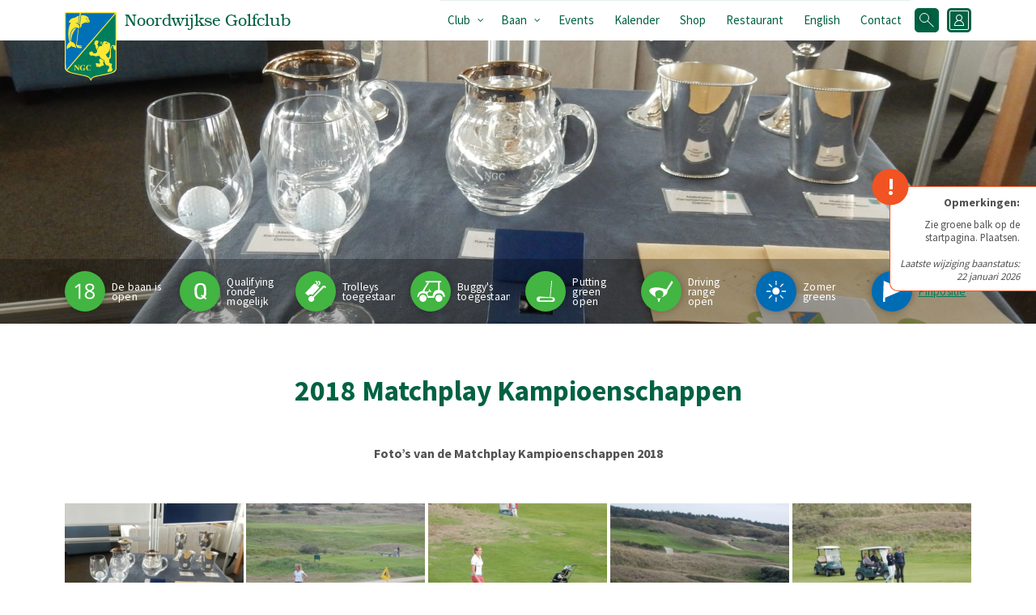

--- FILE ---
content_type: text/html; charset=UTF-8
request_url: https://www.noordwijksegolfclub.nl/galerij/matchplay-kampioenschappen-2018/
body_size: 11340
content:
<!doctype html>

<style type="text/css">
	.login-submit {
		background: #006cb4;
	    color: #fff;
	    text-align: center;
	    font-weight: bold;
	    display: block;
	    font-size: 1.1em;
	    border-radius: 3px;
    	padding: 0px 15px;
    	height: 30px;
        line-height: 30px;
        clear: both;
	}
</style>

<html lang="nl-NL">
<head>
	<meta charset="utf-8">
	<meta http-equiv="X-UA-Compatible" content="IE=edge,chrome=1">
	<title> &raquo; 2018 Matchplay Kampioenschappen</title>
	<meta name="viewport" content="width=device-width, initial-scale=1">
	<meta name="author" content="Eenvoud Media">
	<link rel="apple-touch-icon" sizes="180x180" href="https://www.noordwijksegolfclub.nl//app/themes/golf/assets/img/favicons/apple-touch-icon.png">
	<link rel="icon" type="image/png" href="https://www.noordwijksegolfclub.nl//app/themes/golf/assets/img/favicons/favicon-32x32.png" sizes="32x32">
	<link rel="icon" type="image/png" href="https://www.noordwijksegolfclub.nl//app/themes/golf/assets/img/favicons/favicon-16x16.png" sizes="16x16">
	<link rel="mask-icon" href="https://www.noordwijksegolfclub.nl//app/themes/golf/assets/img/favicons/safari-pinned-tab.svg" color="#48004a">
	<link rel="manifest" href="https://www.noordwijksegolfclub.nl//app/themes/golf/assets/img/favicons/manifest.json">
	<link rel="shortcut icon" href="https://www.noordwijksegolfclub.nl//app/themes/golf/assets/img/favicons/favicon.ico">
	<meta name="msapplication-config" content="https://www.noordwijksegolfclub.nl//app/themes/golf/assets/img/favicons/browserconfig.xml">
	<meta name="theme-color" content="#48004a">

	<script>
			(function(i,s,o,g,r,a,m){i['GoogleAnalyticsObject']=r;i[r]=i[r]||function(){
		(i[r].q=i[r].q||[]).push(arguments)},i[r].l=1*new Date();a=s.createElement(o),
		m=s.getElementsByTagName(o)[0];a.async=1;a.src=g;m.parentNode.insertBefore(a,m)
		})(window,document,'script','https://www.google-analytics.com/analytics.js','ga');

			ga('create', 'UA-61876092-2', 'auto');
			ga('send', 'pageview');
	</script>
	<meta name='robots' content='max-image-preview:large' />
	<style>img:is([sizes="auto" i], [sizes^="auto," i]) { contain-intrinsic-size: 3000px 1500px }</style>
	<link rel='dns-prefetch' href='//maxcdn.bootstrapcdn.com' />
<script type="text/javascript">
/* <![CDATA[ */
window._wpemojiSettings = {"baseUrl":"https:\/\/s.w.org\/images\/core\/emoji\/15.0.3\/72x72\/","ext":".png","svgUrl":"https:\/\/s.w.org\/images\/core\/emoji\/15.0.3\/svg\/","svgExt":".svg","source":{"wpemoji":"https:\/\/www.noordwijksegolfclub.nl\/wp\/wp-includes\/js\/wp-emoji.js?ver=6.7.2","twemoji":"https:\/\/www.noordwijksegolfclub.nl\/wp\/wp-includes\/js\/twemoji.js?ver=6.7.2"}};
/**
 * @output wp-includes/js/wp-emoji-loader.js
 */

/**
 * Emoji Settings as exported in PHP via _print_emoji_detection_script().
 * @typedef WPEmojiSettings
 * @type {object}
 * @property {?object} source
 * @property {?string} source.concatemoji
 * @property {?string} source.twemoji
 * @property {?string} source.wpemoji
 * @property {?boolean} DOMReady
 * @property {?Function} readyCallback
 */

/**
 * Support tests.
 * @typedef SupportTests
 * @type {object}
 * @property {?boolean} flag
 * @property {?boolean} emoji
 */

/**
 * IIFE to detect emoji support and load Twemoji if needed.
 *
 * @param {Window} window
 * @param {Document} document
 * @param {WPEmojiSettings} settings
 */
( function wpEmojiLoader( window, document, settings ) {
	if ( typeof Promise === 'undefined' ) {
		return;
	}

	var sessionStorageKey = 'wpEmojiSettingsSupports';
	var tests = [ 'flag', 'emoji' ];

	/**
	 * Checks whether the browser supports offloading to a Worker.
	 *
	 * @since 6.3.0
	 *
	 * @private
	 *
	 * @returns {boolean}
	 */
	function supportsWorkerOffloading() {
		return (
			typeof Worker !== 'undefined' &&
			typeof OffscreenCanvas !== 'undefined' &&
			typeof URL !== 'undefined' &&
			URL.createObjectURL &&
			typeof Blob !== 'undefined'
		);
	}

	/**
	 * @typedef SessionSupportTests
	 * @type {object}
	 * @property {number} timestamp
	 * @property {SupportTests} supportTests
	 */

	/**
	 * Get support tests from session.
	 *
	 * @since 6.3.0
	 *
	 * @private
	 *
	 * @returns {?SupportTests} Support tests, or null if not set or older than 1 week.
	 */
	function getSessionSupportTests() {
		try {
			/** @type {SessionSupportTests} */
			var item = JSON.parse(
				sessionStorage.getItem( sessionStorageKey )
			);
			if (
				typeof item === 'object' &&
				typeof item.timestamp === 'number' &&
				new Date().valueOf() < item.timestamp + 604800 && // Note: Number is a week in seconds.
				typeof item.supportTests === 'object'
			) {
				return item.supportTests;
			}
		} catch ( e ) {}
		return null;
	}

	/**
	 * Persist the supports in session storage.
	 *
	 * @since 6.3.0
	 *
	 * @private
	 *
	 * @param {SupportTests} supportTests Support tests.
	 */
	function setSessionSupportTests( supportTests ) {
		try {
			/** @type {SessionSupportTests} */
			var item = {
				supportTests: supportTests,
				timestamp: new Date().valueOf()
			};

			sessionStorage.setItem(
				sessionStorageKey,
				JSON.stringify( item )
			);
		} catch ( e ) {}
	}

	/**
	 * Checks if two sets of Emoji characters render the same visually.
	 *
	 * This function may be serialized to run in a Worker. Therefore, it cannot refer to variables from the containing
	 * scope. Everything must be passed by parameters.
	 *
	 * @since 4.9.0
	 *
	 * @private
	 *
	 * @param {CanvasRenderingContext2D} context 2D Context.
	 * @param {string} set1 Set of Emoji to test.
	 * @param {string} set2 Set of Emoji to test.
	 *
	 * @return {boolean} True if the two sets render the same.
	 */
	function emojiSetsRenderIdentically( context, set1, set2 ) {
		// Cleanup from previous test.
		context.clearRect( 0, 0, context.canvas.width, context.canvas.height );
		context.fillText( set1, 0, 0 );
		var rendered1 = new Uint32Array(
			context.getImageData(
				0,
				0,
				context.canvas.width,
				context.canvas.height
			).data
		);

		// Cleanup from previous test.
		context.clearRect( 0, 0, context.canvas.width, context.canvas.height );
		context.fillText( set2, 0, 0 );
		var rendered2 = new Uint32Array(
			context.getImageData(
				0,
				0,
				context.canvas.width,
				context.canvas.height
			).data
		);

		return rendered1.every( function ( rendered2Data, index ) {
			return rendered2Data === rendered2[ index ];
		} );
	}

	/**
	 * Determines if the browser properly renders Emoji that Twemoji can supplement.
	 *
	 * This function may be serialized to run in a Worker. Therefore, it cannot refer to variables from the containing
	 * scope. Everything must be passed by parameters.
	 *
	 * @since 4.2.0
	 *
	 * @private
	 *
	 * @param {CanvasRenderingContext2D} context 2D Context.
	 * @param {string} type Whether to test for support of "flag" or "emoji".
	 * @param {Function} emojiSetsRenderIdentically Reference to emojiSetsRenderIdentically function, needed due to minification.
	 *
	 * @return {boolean} True if the browser can render emoji, false if it cannot.
	 */
	function browserSupportsEmoji( context, type, emojiSetsRenderIdentically ) {
		var isIdentical;

		switch ( type ) {
			case 'flag':
				/*
				 * Test for Transgender flag compatibility. Added in Unicode 13.
				 *
				 * To test for support, we try to render it, and compare the rendering to how it would look if
				 * the browser doesn't render it correctly (white flag emoji + transgender symbol).
				 */
				isIdentical = emojiSetsRenderIdentically(
					context,
					'\uD83C\uDFF3\uFE0F\u200D\u26A7\uFE0F', // as a zero-width joiner sequence
					'\uD83C\uDFF3\uFE0F\u200B\u26A7\uFE0F' // separated by a zero-width space
				);

				if ( isIdentical ) {
					return false;
				}

				/*
				 * Test for UN flag compatibility. This is the least supported of the letter locale flags,
				 * so gives us an easy test for full support.
				 *
				 * To test for support, we try to render it, and compare the rendering to how it would look if
				 * the browser doesn't render it correctly ([U] + [N]).
				 */
				isIdentical = emojiSetsRenderIdentically(
					context,
					'\uD83C\uDDFA\uD83C\uDDF3', // as the sequence of two code points
					'\uD83C\uDDFA\u200B\uD83C\uDDF3' // as the two code points separated by a zero-width space
				);

				if ( isIdentical ) {
					return false;
				}

				/*
				 * Test for English flag compatibility. England is a country in the United Kingdom, it
				 * does not have a two letter locale code but rather a five letter sub-division code.
				 *
				 * To test for support, we try to render it, and compare the rendering to how it would look if
				 * the browser doesn't render it correctly (black flag emoji + [G] + [B] + [E] + [N] + [G]).
				 */
				isIdentical = emojiSetsRenderIdentically(
					context,
					// as the flag sequence
					'\uD83C\uDFF4\uDB40\uDC67\uDB40\uDC62\uDB40\uDC65\uDB40\uDC6E\uDB40\uDC67\uDB40\uDC7F',
					// with each code point separated by a zero-width space
					'\uD83C\uDFF4\u200B\uDB40\uDC67\u200B\uDB40\uDC62\u200B\uDB40\uDC65\u200B\uDB40\uDC6E\u200B\uDB40\uDC67\u200B\uDB40\uDC7F'
				);

				return ! isIdentical;
			case 'emoji':
				/*
				 * Four and twenty blackbirds baked in a pie.
				 *
				 * To test for Emoji 15.0 support, try to render a new emoji: Blackbird.
				 *
				 * The Blackbird is a ZWJ sequence combining 🐦 Bird and ⬛ large black square.,
				 *
				 * 0x1F426 (\uD83D\uDC26) == Bird
				 * 0x200D == Zero-Width Joiner (ZWJ) that links the code points for the new emoji or
				 * 0x200B == Zero-Width Space (ZWS) that is rendered for clients not supporting the new emoji.
				 * 0x2B1B == Large Black Square
				 *
				 * When updating this test for future Emoji releases, ensure that individual emoji that make up the
				 * sequence come from older emoji standards.
				 */
				isIdentical = emojiSetsRenderIdentically(
					context,
					'\uD83D\uDC26\u200D\u2B1B', // as the zero-width joiner sequence
					'\uD83D\uDC26\u200B\u2B1B' // separated by a zero-width space
				);

				return ! isIdentical;
		}

		return false;
	}

	/**
	 * Checks emoji support tests.
	 *
	 * This function may be serialized to run in a Worker. Therefore, it cannot refer to variables from the containing
	 * scope. Everything must be passed by parameters.
	 *
	 * @since 6.3.0
	 *
	 * @private
	 *
	 * @param {string[]} tests Tests.
	 * @param {Function} browserSupportsEmoji Reference to browserSupportsEmoji function, needed due to minification.
	 * @param {Function} emojiSetsRenderIdentically Reference to emojiSetsRenderIdentically function, needed due to minification.
	 *
	 * @return {SupportTests} Support tests.
	 */
	function testEmojiSupports( tests, browserSupportsEmoji, emojiSetsRenderIdentically ) {
		var canvas;
		if (
			typeof WorkerGlobalScope !== 'undefined' &&
			self instanceof WorkerGlobalScope
		) {
			canvas = new OffscreenCanvas( 300, 150 ); // Dimensions are default for HTMLCanvasElement.
		} else {
			canvas = document.createElement( 'canvas' );
		}

		var context = canvas.getContext( '2d', { willReadFrequently: true } );

		/*
		 * Chrome on OS X added native emoji rendering in M41. Unfortunately,
		 * it doesn't work when the font is bolder than 500 weight. So, we
		 * check for bold rendering support to avoid invisible emoji in Chrome.
		 */
		context.textBaseline = 'top';
		context.font = '600 32px Arial';

		var supports = {};
		tests.forEach( function ( test ) {
			supports[ test ] = browserSupportsEmoji( context, test, emojiSetsRenderIdentically );
		} );
		return supports;
	}

	/**
	 * Adds a script to the head of the document.
	 *
	 * @ignore
	 *
	 * @since 4.2.0
	 *
	 * @param {string} src The url where the script is located.
	 *
	 * @return {void}
	 */
	function addScript( src ) {
		var script = document.createElement( 'script' );
		script.src = src;
		script.defer = true;
		document.head.appendChild( script );
	}

	settings.supports = {
		everything: true,
		everythingExceptFlag: true
	};

	// Create a promise for DOMContentLoaded since the worker logic may finish after the event has fired.
	var domReadyPromise = new Promise( function ( resolve ) {
		document.addEventListener( 'DOMContentLoaded', resolve, {
			once: true
		} );
	} );

	// Obtain the emoji support from the browser, asynchronously when possible.
	new Promise( function ( resolve ) {
		var supportTests = getSessionSupportTests();
		if ( supportTests ) {
			resolve( supportTests );
			return;
		}

		if ( supportsWorkerOffloading() ) {
			try {
				// Note that the functions are being passed as arguments due to minification.
				var workerScript =
					'postMessage(' +
					testEmojiSupports.toString() +
					'(' +
					[
						JSON.stringify( tests ),
						browserSupportsEmoji.toString(),
						emojiSetsRenderIdentically.toString()
					].join( ',' ) +
					'));';
				var blob = new Blob( [ workerScript ], {
					type: 'text/javascript'
				} );
				var worker = new Worker( URL.createObjectURL( blob ), { name: 'wpTestEmojiSupports' } );
				worker.onmessage = function ( event ) {
					supportTests = event.data;
					setSessionSupportTests( supportTests );
					worker.terminate();
					resolve( supportTests );
				};
				return;
			} catch ( e ) {}
		}

		supportTests = testEmojiSupports( tests, browserSupportsEmoji, emojiSetsRenderIdentically );
		setSessionSupportTests( supportTests );
		resolve( supportTests );
	} )
		// Once the browser emoji support has been obtained from the session, finalize the settings.
		.then( function ( supportTests ) {
			/*
			 * Tests the browser support for flag emojis and other emojis, and adjusts the
			 * support settings accordingly.
			 */
			for ( var test in supportTests ) {
				settings.supports[ test ] = supportTests[ test ];

				settings.supports.everything =
					settings.supports.everything && settings.supports[ test ];

				if ( 'flag' !== test ) {
					settings.supports.everythingExceptFlag =
						settings.supports.everythingExceptFlag &&
						settings.supports[ test ];
				}
			}

			settings.supports.everythingExceptFlag =
				settings.supports.everythingExceptFlag &&
				! settings.supports.flag;

			// Sets DOMReady to false and assigns a ready function to settings.
			settings.DOMReady = false;
			settings.readyCallback = function () {
				settings.DOMReady = true;
			};
		} )
		.then( function () {
			return domReadyPromise;
		} )
		.then( function () {
			// When the browser can not render everything we need to load a polyfill.
			if ( ! settings.supports.everything ) {
				settings.readyCallback();

				var src = settings.source || {};

				if ( src.concatemoji ) {
					addScript( src.concatemoji );
				} else if ( src.wpemoji && src.twemoji ) {
					addScript( src.twemoji );
					addScript( src.wpemoji );
				}
			}
		} );
} )( window, document, window._wpemojiSettings );

/* ]]> */
</script>
<link rel='stylesheet' id='tribe-events-pro-mini-calendar-block-styles-css' href='https://www.noordwijksegolfclub.nl//app/plugins/events-calendar-pro/src/resources/css/tribe-events-pro-mini-calendar-block.min.css?ver=5.14.5' type='text/css' media='all' />
<style id='wp-emoji-styles-inline-css' type='text/css'>

	img.wp-smiley, img.emoji {
		display: inline !important;
		border: none !important;
		box-shadow: none !important;
		height: 1em !important;
		width: 1em !important;
		margin: 0 0.07em !important;
		vertical-align: -0.1em !important;
		background: none !important;
		padding: 0 !important;
	}
</style>
<link rel='stylesheet' id='wp-block-library-css' href='https://www.noordwijksegolfclub.nl/wp/wp-includes/css/dist/block-library/style.css?ver=6.7.2' type='text/css' media='all' />
<style id='classic-theme-styles-inline-css' type='text/css'>
/**
 * These rules are needed for backwards compatibility.
 * They should match the button element rules in the base theme.json file.
 */
.wp-block-button__link {
	color: #ffffff;
	background-color: #32373c;
	border-radius: 9999px; /* 100% causes an oval, but any explicit but really high value retains the pill shape. */

	/* This needs a low specificity so it won't override the rules from the button element if defined in theme.json. */
	box-shadow: none;
	text-decoration: none;

	/* The extra 2px are added to size solids the same as the outline versions.*/
	padding: calc(0.667em + 2px) calc(1.333em + 2px);

	font-size: 1.125em;
}

.wp-block-file__button {
	background: #32373c;
	color: #ffffff;
	text-decoration: none;
}

</style>
<style id='global-styles-inline-css' type='text/css'>
:root{--wp--preset--aspect-ratio--square: 1;--wp--preset--aspect-ratio--4-3: 4/3;--wp--preset--aspect-ratio--3-4: 3/4;--wp--preset--aspect-ratio--3-2: 3/2;--wp--preset--aspect-ratio--2-3: 2/3;--wp--preset--aspect-ratio--16-9: 16/9;--wp--preset--aspect-ratio--9-16: 9/16;--wp--preset--color--black: #000000;--wp--preset--color--cyan-bluish-gray: #abb8c3;--wp--preset--color--white: #ffffff;--wp--preset--color--pale-pink: #f78da7;--wp--preset--color--vivid-red: #cf2e2e;--wp--preset--color--luminous-vivid-orange: #ff6900;--wp--preset--color--luminous-vivid-amber: #fcb900;--wp--preset--color--light-green-cyan: #7bdcb5;--wp--preset--color--vivid-green-cyan: #00d084;--wp--preset--color--pale-cyan-blue: #8ed1fc;--wp--preset--color--vivid-cyan-blue: #0693e3;--wp--preset--color--vivid-purple: #9b51e0;--wp--preset--gradient--vivid-cyan-blue-to-vivid-purple: linear-gradient(135deg,rgba(6,147,227,1) 0%,rgb(155,81,224) 100%);--wp--preset--gradient--light-green-cyan-to-vivid-green-cyan: linear-gradient(135deg,rgb(122,220,180) 0%,rgb(0,208,130) 100%);--wp--preset--gradient--luminous-vivid-amber-to-luminous-vivid-orange: linear-gradient(135deg,rgba(252,185,0,1) 0%,rgba(255,105,0,1) 100%);--wp--preset--gradient--luminous-vivid-orange-to-vivid-red: linear-gradient(135deg,rgba(255,105,0,1) 0%,rgb(207,46,46) 100%);--wp--preset--gradient--very-light-gray-to-cyan-bluish-gray: linear-gradient(135deg,rgb(238,238,238) 0%,rgb(169,184,195) 100%);--wp--preset--gradient--cool-to-warm-spectrum: linear-gradient(135deg,rgb(74,234,220) 0%,rgb(151,120,209) 20%,rgb(207,42,186) 40%,rgb(238,44,130) 60%,rgb(251,105,98) 80%,rgb(254,248,76) 100%);--wp--preset--gradient--blush-light-purple: linear-gradient(135deg,rgb(255,206,236) 0%,rgb(152,150,240) 100%);--wp--preset--gradient--blush-bordeaux: linear-gradient(135deg,rgb(254,205,165) 0%,rgb(254,45,45) 50%,rgb(107,0,62) 100%);--wp--preset--gradient--luminous-dusk: linear-gradient(135deg,rgb(255,203,112) 0%,rgb(199,81,192) 50%,rgb(65,88,208) 100%);--wp--preset--gradient--pale-ocean: linear-gradient(135deg,rgb(255,245,203) 0%,rgb(182,227,212) 50%,rgb(51,167,181) 100%);--wp--preset--gradient--electric-grass: linear-gradient(135deg,rgb(202,248,128) 0%,rgb(113,206,126) 100%);--wp--preset--gradient--midnight: linear-gradient(135deg,rgb(2,3,129) 0%,rgb(40,116,252) 100%);--wp--preset--font-size--small: 13px;--wp--preset--font-size--medium: 20px;--wp--preset--font-size--large: 36px;--wp--preset--font-size--x-large: 42px;--wp--preset--spacing--20: 0.44rem;--wp--preset--spacing--30: 0.67rem;--wp--preset--spacing--40: 1rem;--wp--preset--spacing--50: 1.5rem;--wp--preset--spacing--60: 2.25rem;--wp--preset--spacing--70: 3.38rem;--wp--preset--spacing--80: 5.06rem;--wp--preset--shadow--natural: 6px 6px 9px rgba(0, 0, 0, 0.2);--wp--preset--shadow--deep: 12px 12px 50px rgba(0, 0, 0, 0.4);--wp--preset--shadow--sharp: 6px 6px 0px rgba(0, 0, 0, 0.2);--wp--preset--shadow--outlined: 6px 6px 0px -3px rgba(255, 255, 255, 1), 6px 6px rgba(0, 0, 0, 1);--wp--preset--shadow--crisp: 6px 6px 0px rgba(0, 0, 0, 1);}:where(.is-layout-flex){gap: 0.5em;}:where(.is-layout-grid){gap: 0.5em;}body .is-layout-flex{display: flex;}.is-layout-flex{flex-wrap: wrap;align-items: center;}.is-layout-flex > :is(*, div){margin: 0;}body .is-layout-grid{display: grid;}.is-layout-grid > :is(*, div){margin: 0;}:where(.wp-block-columns.is-layout-flex){gap: 2em;}:where(.wp-block-columns.is-layout-grid){gap: 2em;}:where(.wp-block-post-template.is-layout-flex){gap: 1.25em;}:where(.wp-block-post-template.is-layout-grid){gap: 1.25em;}.has-black-color{color: var(--wp--preset--color--black) !important;}.has-cyan-bluish-gray-color{color: var(--wp--preset--color--cyan-bluish-gray) !important;}.has-white-color{color: var(--wp--preset--color--white) !important;}.has-pale-pink-color{color: var(--wp--preset--color--pale-pink) !important;}.has-vivid-red-color{color: var(--wp--preset--color--vivid-red) !important;}.has-luminous-vivid-orange-color{color: var(--wp--preset--color--luminous-vivid-orange) !important;}.has-luminous-vivid-amber-color{color: var(--wp--preset--color--luminous-vivid-amber) !important;}.has-light-green-cyan-color{color: var(--wp--preset--color--light-green-cyan) !important;}.has-vivid-green-cyan-color{color: var(--wp--preset--color--vivid-green-cyan) !important;}.has-pale-cyan-blue-color{color: var(--wp--preset--color--pale-cyan-blue) !important;}.has-vivid-cyan-blue-color{color: var(--wp--preset--color--vivid-cyan-blue) !important;}.has-vivid-purple-color{color: var(--wp--preset--color--vivid-purple) !important;}.has-black-background-color{background-color: var(--wp--preset--color--black) !important;}.has-cyan-bluish-gray-background-color{background-color: var(--wp--preset--color--cyan-bluish-gray) !important;}.has-white-background-color{background-color: var(--wp--preset--color--white) !important;}.has-pale-pink-background-color{background-color: var(--wp--preset--color--pale-pink) !important;}.has-vivid-red-background-color{background-color: var(--wp--preset--color--vivid-red) !important;}.has-luminous-vivid-orange-background-color{background-color: var(--wp--preset--color--luminous-vivid-orange) !important;}.has-luminous-vivid-amber-background-color{background-color: var(--wp--preset--color--luminous-vivid-amber) !important;}.has-light-green-cyan-background-color{background-color: var(--wp--preset--color--light-green-cyan) !important;}.has-vivid-green-cyan-background-color{background-color: var(--wp--preset--color--vivid-green-cyan) !important;}.has-pale-cyan-blue-background-color{background-color: var(--wp--preset--color--pale-cyan-blue) !important;}.has-vivid-cyan-blue-background-color{background-color: var(--wp--preset--color--vivid-cyan-blue) !important;}.has-vivid-purple-background-color{background-color: var(--wp--preset--color--vivid-purple) !important;}.has-black-border-color{border-color: var(--wp--preset--color--black) !important;}.has-cyan-bluish-gray-border-color{border-color: var(--wp--preset--color--cyan-bluish-gray) !important;}.has-white-border-color{border-color: var(--wp--preset--color--white) !important;}.has-pale-pink-border-color{border-color: var(--wp--preset--color--pale-pink) !important;}.has-vivid-red-border-color{border-color: var(--wp--preset--color--vivid-red) !important;}.has-luminous-vivid-orange-border-color{border-color: var(--wp--preset--color--luminous-vivid-orange) !important;}.has-luminous-vivid-amber-border-color{border-color: var(--wp--preset--color--luminous-vivid-amber) !important;}.has-light-green-cyan-border-color{border-color: var(--wp--preset--color--light-green-cyan) !important;}.has-vivid-green-cyan-border-color{border-color: var(--wp--preset--color--vivid-green-cyan) !important;}.has-pale-cyan-blue-border-color{border-color: var(--wp--preset--color--pale-cyan-blue) !important;}.has-vivid-cyan-blue-border-color{border-color: var(--wp--preset--color--vivid-cyan-blue) !important;}.has-vivid-purple-border-color{border-color: var(--wp--preset--color--vivid-purple) !important;}.has-vivid-cyan-blue-to-vivid-purple-gradient-background{background: var(--wp--preset--gradient--vivid-cyan-blue-to-vivid-purple) !important;}.has-light-green-cyan-to-vivid-green-cyan-gradient-background{background: var(--wp--preset--gradient--light-green-cyan-to-vivid-green-cyan) !important;}.has-luminous-vivid-amber-to-luminous-vivid-orange-gradient-background{background: var(--wp--preset--gradient--luminous-vivid-amber-to-luminous-vivid-orange) !important;}.has-luminous-vivid-orange-to-vivid-red-gradient-background{background: var(--wp--preset--gradient--luminous-vivid-orange-to-vivid-red) !important;}.has-very-light-gray-to-cyan-bluish-gray-gradient-background{background: var(--wp--preset--gradient--very-light-gray-to-cyan-bluish-gray) !important;}.has-cool-to-warm-spectrum-gradient-background{background: var(--wp--preset--gradient--cool-to-warm-spectrum) !important;}.has-blush-light-purple-gradient-background{background: var(--wp--preset--gradient--blush-light-purple) !important;}.has-blush-bordeaux-gradient-background{background: var(--wp--preset--gradient--blush-bordeaux) !important;}.has-luminous-dusk-gradient-background{background: var(--wp--preset--gradient--luminous-dusk) !important;}.has-pale-ocean-gradient-background{background: var(--wp--preset--gradient--pale-ocean) !important;}.has-electric-grass-gradient-background{background: var(--wp--preset--gradient--electric-grass) !important;}.has-midnight-gradient-background{background: var(--wp--preset--gradient--midnight) !important;}.has-small-font-size{font-size: var(--wp--preset--font-size--small) !important;}.has-medium-font-size{font-size: var(--wp--preset--font-size--medium) !important;}.has-large-font-size{font-size: var(--wp--preset--font-size--large) !important;}.has-x-large-font-size{font-size: var(--wp--preset--font-size--x-large) !important;}
:where(.wp-block-post-template.is-layout-flex){gap: 1.25em;}:where(.wp-block-post-template.is-layout-grid){gap: 1.25em;}
:where(.wp-block-columns.is-layout-flex){gap: 2em;}:where(.wp-block-columns.is-layout-grid){gap: 2em;}
:root :where(.wp-block-pullquote){font-size: 1.5em;line-height: 1.6;}
</style>
<link rel='stylesheet' id='style-css' href='https://www.noordwijksegolfclub.nl//app/themes/golf/assets/css/style.css?ver=6.7.2' type='text/css' media='all' />
<link rel='stylesheet' id='lightbox-css' href='https://www.noordwijksegolfclub.nl//app/themes/golf/assets/css/lightbox.min.css?ver=6.7.2' type='text/css' media='all' />
<link rel='stylesheet' id='font-awesome-css' href='https://maxcdn.bootstrapcdn.com/font-awesome/4.7.0/css/font-awesome.min.css?ver=6.7.2' type='text/css' media='all' />
<link rel='stylesheet' id='override-css' href='https://www.noordwijksegolfclub.nl//app/themes/golf/style.css?ver=6.7.2' type='text/css' media='all' />
<script type="text/javascript" src="https://www.noordwijksegolfclub.nl/wp/wp-includes/js/jquery/jquery.js?ver=3.7.1" id="jquery-core-js"></script>
<script type="text/javascript" src="https://www.noordwijksegolfclub.nl/wp/wp-includes/js/jquery/jquery-migrate.js?ver=3.4.1" id="jquery-migrate-js"></script>
<script type="text/javascript" id="main-js-extra">
/* <![CDATA[ */
var ajax_news_list = {"ajax_url":"https:\/\/www.noordwijksegolfclub.nl\/wp\/wp-admin\/admin-ajax.php"};
/* ]]> */
</script>
<script type="text/javascript" src="https://www.noordwijksegolfclub.nl//app/themes/golf/assets/js/main.min.js?ver=6.7.2" id="main-js"></script>
<script type="text/javascript" src="https://www.noordwijksegolfclub.nl//app/themes/golf/assets/js/nwscript.js?ver=6.7.2" id="nwscript-js"></script>
<link rel="https://api.w.org/" href="https://www.noordwijksegolfclub.nl/wp-json/" /><link rel="EditURI" type="application/rsd+xml" title="RSD" href="https://www.noordwijksegolfclub.nl/wp/xmlrpc.php?rsd" />
<meta name="generator" content="WordPress 6.7.2" />
<link rel="canonical" href="https://www.noordwijksegolfclub.nl/galerij/matchplay-kampioenschappen-2018/" />
<link rel='shortlink' href='https://www.noordwijksegolfclub.nl/?p=13598' />
<link rel="alternate" title="oEmbed (JSON)" type="application/json+oembed" href="https://www.noordwijksegolfclub.nl/wp-json/oembed/1.0/embed?url=https%3A%2F%2Fwww.noordwijksegolfclub.nl%2Fgalerij%2Fmatchplay-kampioenschappen-2018%2F" />
<link rel="alternate" title="oEmbed (XML)" type="text/xml+oembed" href="https://www.noordwijksegolfclub.nl/wp-json/oembed/1.0/embed?url=https%3A%2F%2Fwww.noordwijksegolfclub.nl%2Fgalerij%2Fmatchplay-kampioenschappen-2018%2F&#038;format=xml" />
<meta name="tec-api-version" content="v1"><meta name="tec-api-origin" content="https://www.noordwijksegolfclub.nl"><link rel="alternate" href="https://www.noordwijksegolfclub.nl/wp-json/tribe/events/v1/" /></head>

<body class="gallery-detail">
	<header class="site-header">
	    <div class="header-content">

	      <div class="site-branding">
	        <a href="/">
	          <img class="logo" src="https://www.noordwijksegolfclub.nl//app/themes/golf/assets/img/logo_1.svg">
	          <h2>Noordwijkse Golfclub</h2>
	        </a>
	      </div>

	      <div class="right-section">
	        <a href="javascript:void(0);" class="hamburger-toggle">
	          <span></span>
	          <span></span>
	          <span></span>
	        </a>
	        <a href="javascript:void(0);" class="account-toggle">
	          <span class="login-label">Inloggen</span>
	          <span class="username-label">Hi, !</span>
	          <img src="https://www.noordwijksegolfclub.nl//app/themes/golf/assets/img/user.svg"></i></a>
	        <a href="javascript:void(0);" class="search-toggle">
	          <span class="circle"></span>
	          <span></span>
	          <span></span>
	        </a>
	      </div>

	      <div class="site-menu">
	        <a href="javascript:void(0)" class="close-menu-toggle"><i class="fa fa-times"></i></a>
	        <ul id="menu-hoofdmenu" class="site-navigation"><li id="menu-item-1734" class="menu-item menu-item-type-post_type menu-item-object-page menu-item-has-children menu-item-1734"><a href="https://www.noordwijksegolfclub.nl/club/">Club</a>
<div class="dropdown"><i class="fa fa-angle-down"></i></div><div class='submenu'><ul>
	<li id="menu-item-4245" class="menu-item menu-item-type-custom menu-item-object-custom menu-item-4245"><a href="http://www.noordwijksegolfclub.nl/club/#organisatie">Organisatie</a></li>
	<li id="menu-item-4247" class="menu-item menu-item-type-custom menu-item-object-custom menu-item-4247"><a href="http://www.noordwijksegolfclub.nl/club/#bestuur">Bestuur</a></li>
	<li id="menu-item-27035" class="menu-item menu-item-type-custom menu-item-object-custom menu-item-27035"><a href="http://www.noordwijksegolfclub.nl/club/#lidmaatschap">Lidmaatschap</a></li>
	<li id="menu-item-26032" class="menu-item menu-item-type-post_type menu-item-object-page menu-item-26032"><a href="https://www.noordwijksegolfclub.nl/expatriate-membership/">Expat membership</a></li>
	<li id="menu-item-4251" class="menu-item menu-item-type-custom menu-item-object-custom menu-item-4251"><a href="http://www.noordwijksegolfclub.nl/club/#sponsoring">Sponsoring</a></li>
	<li id="menu-item-4248" class="menu-item menu-item-type-custom menu-item-object-custom menu-item-4248"><a href="http://www.noordwijksegolfclub.nl/club/#etiquette">Etiquette</a></li>
	<li id="menu-item-35070" class="menu-item menu-item-type-custom menu-item-object-custom menu-item-35070"><a href="https://www.noordwijksegolfclub.nl/club/#sociaal-veilig-sportklimaat">Sociaal veilig sportklimaat</a></li>
	<li id="menu-item-4249" class="menu-item menu-item-type-custom menu-item-object-custom menu-item-4249"><a href="http://www.noordwijksegolfclub.nl/club/#historie">Historie</a></li>
	<li id="menu-item-5468" class="menu-item menu-item-type-custom menu-item-object-custom menu-item-5468"><a href="http://www.noordwijksegolfclub.nl/club/#links">Links</a></li>
	<li id="menu-item-4253" class="menu-item menu-item-type-custom menu-item-object-custom menu-item-4253"><a href="http://www.noordwijksegolfclub.nl/club/#route">Route</a></li>
</ul></div>
</li>
<li id="menu-item-1735" class="menu-item menu-item-type-post_type menu-item-object-page menu-item-has-children menu-item-1735"><a href="https://www.noordwijksegolfclub.nl/baan/">Baan</a>
<div class="dropdown"><i class="fa fa-angle-down"></i></div><div class='submenu'><ul>
	<li id="menu-item-4261" class="menu-item menu-item-type-custom menu-item-object-custom menu-item-4261"><a href="https://www.noordwijksegolfclub.nl/natuur/">Natuur</a></li>
	<li id="menu-item-4254" class="menu-item menu-item-type-custom menu-item-object-custom menu-item-4254"><a href="http://www.noordwijksegolfclub.nl/baan/#bezoekers">Bezoekers</a></li>
	<li id="menu-item-4255" class="menu-item menu-item-type-custom menu-item-object-custom menu-item-4255"><a href="http://www.noordwijksegolfclub.nl/baan/#greenfees">Greenfees</a></li>
	<li id="menu-item-4258" class="menu-item menu-item-type-custom menu-item-object-custom menu-item-4258"><a href="http://www.noordwijksegolfclub.nl/baan/#baanhandicaps">Baanhandicaps</a></li>
	<li id="menu-item-24323" class="menu-item menu-item-type-post_type menu-item-object-page menu-item-24323"><a href="https://www.noordwijksegolfclub.nl/pinsheet/">PinSheet</a></li>
	<li id="menu-item-4259" class="menu-item menu-item-type-custom menu-item-object-custom menu-item-4259"><a href="http://www.noordwijksegolfclub.nl/baan/#plaatselijke-regels">Plaatselijke Regels</a></li>
	<li id="menu-item-4256" class="menu-item menu-item-type-custom menu-item-object-custom menu-item-4256"><a href="http://www.noordwijksegolfclub.nl/baan/#openingstijden">Openingstijden</a></li>
	<li id="menu-item-4257" class="menu-item menu-item-type-custom menu-item-object-custom menu-item-4257"><a href="http://www.noordwijksegolfclub.nl/baan/#handicarts">Handicarts</a></li>
	<li id="menu-item-26738" class="menu-item menu-item-type-custom menu-item-object-custom menu-item-26738"><a href="https://www.noordwijksegolfclub.nl/baan/#onweer">Onweer</a></li>
	<li id="menu-item-15062" class="menu-item menu-item-type-custom menu-item-object-custom menu-item-15062"><a href="http://www.noordwijksegolfclub.nl/flyover">Flyover</a></li>
</ul></div>
</li>
<li id="menu-item-24219" class="menu-item menu-item-type-post_type menu-item-object-page menu-item-24219"><a href="https://www.noordwijksegolfclub.nl/specials-2/">Events</a></li>
<li id="menu-item-3237" class="menu-item menu-item-type-custom menu-item-object-custom menu-item-3237"><a href="http://www.noordwijksegolfclub.nl/kalender/">Kalender</a></li>
<li id="menu-item-272" class="menu-item menu-item-type-post_type menu-item-object-page menu-item-272"><a href="https://www.noordwijksegolfclub.nl/shop/">Shop</a></li>
<li id="menu-item-33122" class="menu-item menu-item-type-post_type menu-item-object-page menu-item-33122"><a href="https://www.noordwijksegolfclub.nl/restaurant/">Restaurant</a></li>
<li id="menu-item-1737" class="menu-item menu-item-type-post_type menu-item-object-page menu-item-1737"><a href="https://www.noordwijksegolfclub.nl/english/">English</a></li>
<li id="menu-item-26455" class="menu-item menu-item-type-post_type menu-item-object-page menu-item-26455"><a href="https://www.noordwijksegolfclub.nl/contact-2/">Contact</a></li>
</ul>	        <div class="search-form-wrapper">
	          <h4>Zoeken</h4>
	          <form role="search" action="/" method="get" class="search-form" class="search-form">
	            <input type="search" class="search-field" placeholder="beginnen met typen..." name="s">
	            <input type="submit" class="search-submit" value=" ">
	            <i class="fa fa-search"></i>
	          </form>
	        </div>
	        <div class="account-form-wrapper">
	          <div class="login-form">
	            <h4>Inloggen</h4>
	            <img src="https://www.noordwijksegolfclub.nl//app/themes/golf/assets/img/user.svg">
	            <a class="login-submit" href="https://noordwijkse.golfer.intogolf.nl/#/login?redirect=true">Inloggen</a>
	          </div>
	          <div class="user-menu">
	            <h4>Hi, </h4>
	            <ul id="menu-leden-menu" class=""><li id="menu-item-1950" class="menu-item menu-item-type-custom menu-item-object-custom menu-item-1950"><a target="_blank" href="https://noordwijkse.golfer.intogolf.nl/#/login">Mijn NGC</a></li>
<li id="menu-item-2713" class="menu-item menu-item-type-custom menu-item-object-custom menu-item-has-children menu-item-2713"><a href="http://www.noordwijksegolfclub.nl/nieuws/">Nieuws</a>
<div class="dropdown"><i class="fa fa-angle-down"></i></div><div class='sub-menu-wrapper'><ul class='sub-menu'>
	<li id="menu-item-33127" class="menu-item menu-item-type-post_type menu-item-object-page menu-item-33127"><a href="https://www.noordwijksegolfclub.nl/nieuwsbrieven/">Nieuwsbrieven</a></li>
	<li id="menu-item-33128" class="menu-item menu-item-type-custom menu-item-object-custom menu-item-33128"><a href="https://www.noordwijksegolfclub.nl/nieuws/">Website berichten</a></li>
	<li id="menu-item-33129" class="menu-item menu-item-type-custom menu-item-object-custom menu-item-33129"><a href="https://www.noordwijksegolfclub.nl/parpost-archief/">ParPost</a></li>
</ul></div>
</li>
<li id="menu-item-2301" class="menu-item menu-item-type-custom menu-item-object-custom menu-item-has-children menu-item-2301"><a href="#">Bestuur</a>
<div class="dropdown"><i class="fa fa-angle-down"></i></div><div class='sub-menu-wrapper'><ul class='sub-menu'>
	<li id="menu-item-2972" class="menu-item menu-item-type-custom menu-item-object-custom menu-item-2972"><a href="http://www.noordwijksegolfclub.nl/commissie/bestuur-nieuw/">Nieuws</a></li>
	<li id="menu-item-1906" class="menu-item menu-item-type-post_type menu-item-object-page menu-item-1906"><a href="https://www.noordwijksegolfclub.nl/lidmaatschappen/">Lidmaatschappen</a></li>
	<li id="menu-item-23019" class="menu-item menu-item-type-post_type menu-item-object-page menu-item-23019"><a href="https://www.noordwijksegolfclub.nl/missie-golfclub-visie-bestuur-strategische-doelen/">Missie Golfclub, Visie bestuur &#038; Strategische doelen</a></li>
	<li id="menu-item-1911" class="menu-item menu-item-type-post_type menu-item-object-page menu-item-1911"><a href="https://www.noordwijksegolfclub.nl/algemene-leden-vergadering-alv/">ALV, reglementen en beleid</a></li>
	<li id="menu-item-12282" class="menu-item menu-item-type-post_type menu-item-object-page menu-item-12282"><a href="https://www.noordwijksegolfclub.nl/portefeuille/">Portefeuille bestuursleden</a></li>
	<li id="menu-item-3570" class="menu-item menu-item-type-post_type menu-item-object-page menu-item-3570"><a href="https://www.noordwijksegolfclub.nl/contributies/">Contributies</a></li>
	<li id="menu-item-1910" class="menu-item menu-item-type-post_type menu-item-object-page menu-item-1910"><a href="https://www.noordwijksegolfclub.nl/ereleden-en-leden-verdienste/">Eregalerij</a></li>
	<li id="menu-item-31696" class="menu-item menu-item-type-post_type menu-item-object-page menu-item-31696"><a href="https://www.noordwijksegolfclub.nl/ledenbestand/">Ledenbestand</a></li>
	<li id="menu-item-31705" class="menu-item menu-item-type-post_type menu-item-object-page menu-item-31705"><a href="https://www.noordwijksegolfclub.nl/baanbezetting/">Baanbezetting</a></li>
</ul></div>
</li>
<li id="menu-item-1918" class="menu-item menu-item-type-custom menu-item-object-custom menu-item-has-children menu-item-1918"><a href="#">Commissies &#038; Werkgroepen</a>
<div class="dropdown"><i class="fa fa-angle-down"></i></div><div class='sub-menu-wrapper'><ul class='sub-menu'>
	<li id="menu-item-4149" class="menu-item menu-item-type-custom menu-item-object-custom menu-item-4149"><a href="http://www.noordwijksegolfclub.nl/commissie/algemeen/">Algemeen</a></li>
	<li id="menu-item-5490" class="menu-item menu-item-type-post_type menu-item-object-commissie menu-item-5490"><a href="https://www.noordwijksegolfclub.nl/commissie/abac/">ABAC</a></li>
	<li id="menu-item-26167" class="menu-item menu-item-type-custom menu-item-object-custom menu-item-26167"><a href="https://www.noordwijksegolfclub.nl/commissie/historisch-archief/">Archief</a></li>
	<li id="menu-item-41767" class="menu-item menu-item-type-post_type menu-item-object-page menu-item-41767"><a href="https://www.noordwijksegolfclub.nl/baan-en-natuurplan_stuur-werkgroepen/">Baan- en Natuurplan</a></li>
	<li id="menu-item-2463" class="menu-item menu-item-type-post_type menu-item-object-commissie menu-item-2463"><a href="https://www.noordwijksegolfclub.nl/commissie/bridge/">Bridge</a></li>
	<li id="menu-item-2464" class="menu-item menu-item-type-post_type menu-item-object-commissie menu-item-2464"><a href="https://www.noordwijksegolfclub.nl/commissie/combi/">Combi</a></li>
	<li id="menu-item-39880" class="menu-item menu-item-type-custom menu-item-object-custom menu-item-39880"><a href="https://www.noordwijksegolfclub.nl/commissie/competitie-commissie/">Competitie</a></li>
	<li id="menu-item-26871" class="menu-item menu-item-type-custom menu-item-object-custom menu-item-26871"><a href="https://www.noordwijksegolfclub.nl/commissie/dads-army/">Dad&#8217;s Army</a></li>
	<li id="menu-item-2466" class="menu-item menu-item-type-post_type menu-item-object-commissie menu-item-2466"><a href="https://www.noordwijksegolfclub.nl/commissie/dames/">Dames</a></li>
	<li id="menu-item-41777" class="menu-item menu-item-type-custom menu-item-object-custom menu-item-41777"><a href="https://www.noordwijksegolfclub.nl/commissie/duurzaamheid-wg/">Duurzaamheid (WG)</a></li>
	<li id="menu-item-2467" class="menu-item menu-item-type-post_type menu-item-object-commissie menu-item-2467"><a href="https://www.noordwijksegolfclub.nl/commissie/evenementen/">Evenementen</a></li>
	<li id="menu-item-5488" class="menu-item menu-item-type-post_type menu-item-object-commissie menu-item-5488"><a href="https://www.noordwijksegolfclub.nl/commissie/fac/">FAC</a></li>
	<li id="menu-item-19833" class="menu-item menu-item-type-custom menu-item-object-custom menu-item-19833"><a href="https://www.noordwijksegolfclub.nl/commissie/golfweek-commissie/">Golfweek</a></li>
	<li id="menu-item-2469" class="menu-item menu-item-type-post_type menu-item-object-commissie menu-item-2469"><a href="https://www.noordwijksegolfclub.nl/commissie/handicarts/">Handicart consuls</a></li>
	<li id="menu-item-28356" class="menu-item menu-item-type-custom menu-item-object-custom menu-item-28356"><a href="https://www.noordwijksegolfclub.nl/commissie/heren-senioren-donderdag/">Heren</a></li>
	<li id="menu-item-2471" class="menu-item menu-item-type-post_type menu-item-object-commissie menu-item-2471"><a href="https://www.noordwijksegolfclub.nl/commissie/juridische/">Juridische</a></li>
	<li id="menu-item-36982" class="menu-item menu-item-type-custom menu-item-object-custom menu-item-36982"><a href="https://www.noordwijksegolfclub.nl/commissie/natuur/">Natuur</a></li>
	<li id="menu-item-11440" class="menu-item menu-item-type-custom menu-item-object-custom menu-item-11440"><a href="http://www.noordwijksegolfclub.nl/commissie/njo">NJO</a></li>
	<li id="menu-item-2473" class="menu-item menu-item-type-post_type menu-item-object-commissie menu-item-2473"><a href="https://www.noordwijksegolfclub.nl/commissie/overige/">Overige</a></li>
	<li id="menu-item-2474" class="menu-item menu-item-type-post_type menu-item-object-commissie menu-item-2474"><a href="https://www.noordwijksegolfclub.nl/commissie/parpost/">ParPost</a></li>
	<li id="menu-item-2475" class="menu-item menu-item-type-post_type menu-item-object-commissie menu-item-2475"><a href="https://www.noordwijksegolfclub.nl/commissie/prijzen/">Prijzen</a></li>
	<li id="menu-item-2476" class="menu-item menu-item-type-post_type menu-item-object-commissie menu-item-2476"><a href="https://www.noordwijksegolfclub.nl/commissie/regels-en-etiquette/">R &#038; E</a></li>
	<li id="menu-item-41985" class="menu-item menu-item-type-custom menu-item-object-custom menu-item-41985"><a href="https://www.noordwijksegolfclub.nl/?post_type=commissie&#038;p=41984&#038;preview=true">Signatuur (WG)</a></li>
	<li id="menu-item-2477" class="menu-item menu-item-type-post_type menu-item-object-commissie menu-item-2477"><a href="https://www.noordwijksegolfclub.nl/commissie/sponsor/">Sponsor</a></li>
	<li id="menu-item-2478" class="menu-item menu-item-type-post_type menu-item-object-commissie menu-item-2478"><a href="https://www.noordwijksegolfclub.nl/commissie/technische/">Technische</a></li>
	<li id="menu-item-2462" class="menu-item menu-item-type-post_type menu-item-object-commissie menu-item-2462"><a href="https://www.noordwijksegolfclub.nl/commissie/baan/">Terrein</a></li>
	<li id="menu-item-2465" class="menu-item menu-item-type-post_type menu-item-object-commissie menu-item-2465"><a href="https://www.noordwijksegolfclub.nl/commissie/competitie-topgolf/">Topgolf</a></li>
	<li id="menu-item-2480" class="menu-item menu-item-type-post_type menu-item-object-commissie menu-item-2480"><a href="https://www.noordwijksegolfclub.nl/commissie/wedstrijd-en-handicap/">WHC</a></li>
	<li id="menu-item-30434" class="menu-item menu-item-type-custom menu-item-object-custom menu-item-30434"><a href="https://www.noordwijksegolfclub.nl/commissie/zomeravond-bal-zab/">Zomeravond Competitie</a></li>
</ul></div>
</li>
<li id="menu-item-1964" class="menu-item menu-item-type-custom menu-item-object-custom menu-item-has-children menu-item-1964"><a href="#">Faciliteiten</a>
<div class="dropdown"><i class="fa fa-angle-down"></i></div><div class='sub-menu-wrapper'><ul class='sub-menu'>
	<li id="menu-item-32438" class="menu-item menu-item-type-custom menu-item-object-custom menu-item-32438"><a href="https://noordwijkse.golfer.intogolf.nl/#/members">Zoek lid</a></li>
	<li id="menu-item-1957" class="menu-item menu-item-type-post_type menu-item-object-page menu-item-1957"><a href="https://www.noordwijksegolfclub.nl/starttijden-boeken/">Starttijd</a></li>
	<li id="menu-item-42554" class="menu-item menu-item-type-post_type menu-item-object-page menu-item-42554"><a href="https://www.noordwijksegolfclub.nl/intogolf/">Intogolf info</a></li>
	<li id="menu-item-7401" class="menu-item menu-item-type-post_type menu-item-object-page menu-item-7401"><a href="https://www.noordwijksegolfclub.nl/golfcentrum-noordwijk/">Drivingrange GCN</a></li>
	<li id="menu-item-1954" class="menu-item menu-item-type-post_type menu-item-object-page menu-item-1954"><a href="https://www.noordwijksegolfclub.nl/hospitality-chain/">Hospitalities</a></li>
	<li id="menu-item-1956" class="menu-item menu-item-type-post_type menu-item-object-page menu-item-1956"><a href="https://www.noordwijksegolfclub.nl/lockers-en-tassenberging/">Tassenbergingen / Lockers</a></li>
	<li id="menu-item-9914" class="menu-item menu-item-type-post_type menu-item-object-page menu-item-9914"><a href="https://www.noordwijksegolfclub.nl/gevonden-voorwerpen-2/">Gevonden voorwerpen</a></li>
	<li id="menu-item-2633" class="menu-item menu-item-type-post_type menu-item-object-page menu-item-2633"><a href="https://www.noordwijksegolfclub.nl/ruimte-reserveren-2/">Vergaderruimtes</a></li>
	<li id="menu-item-7710" class="menu-item menu-item-type-post_type menu-item-object-page menu-item-7710"><a href="https://www.noordwijksegolfclub.nl/race-to-nortuk-ranglijst/">Race to Nortuk</a></li>
</ul></div>
</li>
<li id="menu-item-1965" class="menu-item menu-item-type-custom menu-item-object-custom menu-item-1965"><a href="http://www.noordwijksegolfclub.nl/jeugd/">Jeugd</a></li>
<li id="menu-item-35097" class="menu-item menu-item-type-post_type menu-item-object-page menu-item-35097"><a href="https://www.noordwijksegolfclub.nl/baan-en-natuurplan_landingspagina/">Baan- en Natuurplan</a></li>
<li id="menu-item-13938" class="menu-item menu-item-type-post_type menu-item-object-page menu-item-13938"><a href="https://www.noordwijksegolfclub.nl/golflessen/">Lesagenda Pro’s</a></li>
<li id="menu-item-2707" class="menu-item menu-item-type-custom menu-item-object-custom menu-item-2707"><a href="http://www.noordwijksegolfclub.nl/galerij/">Foto&#8217;s</a></li>
<li id="menu-item-1963" class="menu-item menu-item-type-post_type menu-item-object-page menu-item-1963"><a href="https://www.noordwijksegolfclub.nl/uitloggen/">Uitloggen</a></li>
</ul>		        </div>
		      </div>
		    </div>

		    <div class="features-menu">
		        <a href="javascript:void(0)" class="close-features-menu-toggle"><i class="fa fa-times"></i></a>
		              <section class="feature-section">
        <div class="container">
          <div class="feature-wrapper">
            <div class="circle green">
              <img src="https://www.noordwijksegolfclub.nl//app/themes/golf/assets/img/18.svg">
            </div>
            <div class="text-wrapper">
              <p>De baan is open</p>
            </div>
          </div>
          <div class="feature-wrapper">
            <div class="circle green">
              <img src="https://www.noordwijksegolfclub.nl//app/themes/golf/assets/img/q.svg">
            </div>
            <div class="text-wrapper">
              <p>Qualifying ronde  mogelijk</p>
            </div>
          </div>
          <div class="feature-wrapper">
            <div class="circle green">
              <img src="https://www.noordwijksegolfclub.nl//app/themes/golf/assets/img/cart.svg">
            </div>
            <div class="text-wrapper">
              <p>Trolleys  toegestaan</p>
            </div>
          </div>
          <div class="feature-wrapper">
            <div class="circle green">
              <img src="https://www.noordwijksegolfclub.nl//app/themes/golf/assets/img/car.svg">
            </div>
            <div class="text-wrapper">
              <p>Buggy's  toegestaan</p>
            </div>
          </div>
          <div class="feature-wrapper">
            <div class="circle green">
              <img src="https://www.noordwijksegolfclub.nl//app/themes/golf/assets/img/stick.svg">
            </div>
            <div class="text-wrapper">
              <p>Putting green open</p>
            </div>
          </div>
          <div class="feature-wrapper">
            <div class="circle green">
              <img src="https://www.noordwijksegolfclub.nl//app/themes/golf/assets/img/ball.svg">
            </div>
            <div class="text-wrapper">
              <p>Driving range open</p>
            </div>
          </div>
          <div class="feature-wrapper">
            <div class="circle blue">
              <img src="https://www.noordwijksegolfclub.nl//app/themes/golf/assets/img/sun.svg">
            </div>
            <div class="text-wrapper">
              <p>Zomer greens</p>
            </div>
          </div>
          <div class="feature-wrapper">
            <div class="circle blue">
              <img src="https://www.noordwijksegolfclub.nl//app/themes/golf/assets/img/flag.svg">
            </div>
            <div class="text-wrapper">
                              <p><a class="pinlink" href="www.noordwijksegolfclub.nl/pinsheet">Pinpositie </a></p>
                          </div>
          </div>
        </div>
      </section>
		    </div>

	</header>

  <div class="site-content">
    	<div class="notice-wrapper overlay">
		<div class="notice">
			<div class="icon">!</div>
			<p><strong>Opmerkingen:</strong> Zie groene balk op de startpagina. Plaatsen.			<br><br><i>Laatste wijziging baanstatus: 22 januari 2026</i>
			</p>
		</div>
	</div>

                <section class="content-header" style="background-image:url( 'https://www.noordwijksegolfclub.nl/wp/uploads/2018/09/matchplay-kampioenschappen-2018-1920x800.jpg' )">
              <section class="feature-section">
        <div class="container">
          <div class="feature-wrapper">
            <div class="circle green">
              <img src="https://www.noordwijksegolfclub.nl//app/themes/golf/assets/img/18.svg">
            </div>
            <div class="text-wrapper">
              <p>De baan is open</p>
            </div>
          </div>
          <div class="feature-wrapper">
            <div class="circle green">
              <img src="https://www.noordwijksegolfclub.nl//app/themes/golf/assets/img/q.svg">
            </div>
            <div class="text-wrapper">
              <p>Qualifying ronde  mogelijk</p>
            </div>
          </div>
          <div class="feature-wrapper">
            <div class="circle green">
              <img src="https://www.noordwijksegolfclub.nl//app/themes/golf/assets/img/cart.svg">
            </div>
            <div class="text-wrapper">
              <p>Trolleys  toegestaan</p>
            </div>
          </div>
          <div class="feature-wrapper">
            <div class="circle green">
              <img src="https://www.noordwijksegolfclub.nl//app/themes/golf/assets/img/car.svg">
            </div>
            <div class="text-wrapper">
              <p>Buggy's  toegestaan</p>
            </div>
          </div>
          <div class="feature-wrapper">
            <div class="circle green">
              <img src="https://www.noordwijksegolfclub.nl//app/themes/golf/assets/img/stick.svg">
            </div>
            <div class="text-wrapper">
              <p>Putting green open</p>
            </div>
          </div>
          <div class="feature-wrapper">
            <div class="circle green">
              <img src="https://www.noordwijksegolfclub.nl//app/themes/golf/assets/img/ball.svg">
            </div>
            <div class="text-wrapper">
              <p>Driving range open</p>
            </div>
          </div>
          <div class="feature-wrapper">
            <div class="circle blue">
              <img src="https://www.noordwijksegolfclub.nl//app/themes/golf/assets/img/sun.svg">
            </div>
            <div class="text-wrapper">
              <p>Zomer greens</p>
            </div>
          </div>
          <div class="feature-wrapper">
            <div class="circle blue">
              <img src="https://www.noordwijksegolfclub.nl//app/themes/golf/assets/img/flag.svg">
            </div>
            <div class="text-wrapper">
                              <p><a class="pinlink" href="www.noordwijksegolfclub.nl/pinsheet">Pinpositie </a></p>
                          </div>
          </div>
        </div>
      </section>
        <div class="features-toggle">
            <div class="circle green">
              <i class="fa fa-check"></i>
            </div>
        Baanstatus&nbsp;&nbsp;&gt;
        </div>
    </section>    <section class="content-section gallery-section" id="galerij">
      <div class="container centered">
        <h2>2018 Matchplay Kampioenschappen</h2>
        <p><p><strong>Foto&#8217;s van de Matchplay Kampioenschappen 2018</strong></p>
</p>
        <div class="grid">
          <div class="grid-sizer"></div>

          
                                  <div class="grid-item">
              <a href="https://www.noordwijksegolfclub.nl/wp/uploads/2018/09/matchplay-kampioenschappen-2018-1024x768.jpg" data-lightbox="gallery" data-title="&nbsp;"><img src="https://www.noordwijksegolfclub.nl/wp/uploads/2018/09/matchplay-kampioenschappen-2018-300x225.jpg"></a>
            </div>
                                  <div class="grid-item">
              <a href="https://www.noordwijksegolfclub.nl/wp/uploads/2018/09/matchplay-kampioenschappen-2018-3-1024x768.jpg" data-lightbox="gallery" data-title="&nbsp;"><img src="https://www.noordwijksegolfclub.nl/wp/uploads/2018/09/matchplay-kampioenschappen-2018-3-300x225.jpg"></a>
            </div>
                                  <div class="grid-item">
              <a href="https://www.noordwijksegolfclub.nl/wp/uploads/2018/09/matchplay-kampioenschappen-2018-4-1024x768.jpg" data-lightbox="gallery" data-title="&nbsp;"><img src="https://www.noordwijksegolfclub.nl/wp/uploads/2018/09/matchplay-kampioenschappen-2018-4-300x225.jpg"></a>
            </div>
                                  <div class="grid-item">
              <a href="https://www.noordwijksegolfclub.nl/wp/uploads/2018/09/matchplay-kampioenschappen-2018-5-1024x768.jpg" data-lightbox="gallery" data-title="&nbsp;"><img src="https://www.noordwijksegolfclub.nl/wp/uploads/2018/09/matchplay-kampioenschappen-2018-5-300x225.jpg"></a>
            </div>
                                  <div class="grid-item">
              <a href="https://www.noordwijksegolfclub.nl/wp/uploads/2018/09/matchplay-kampioenschappen-2018-6-1024x768.jpg" data-lightbox="gallery" data-title="&nbsp;"><img src="https://www.noordwijksegolfclub.nl/wp/uploads/2018/09/matchplay-kampioenschappen-2018-6-300x225.jpg"></a>
            </div>
                                  <div class="grid-item">
              <a href="https://www.noordwijksegolfclub.nl/wp/uploads/2018/09/matchplay-kampioenschappen-2018-7-1024x768.jpg" data-lightbox="gallery" data-title="&nbsp;"><img src="https://www.noordwijksegolfclub.nl/wp/uploads/2018/09/matchplay-kampioenschappen-2018-7-300x225.jpg"></a>
            </div>
                                  <div class="grid-item">
              <a href="https://www.noordwijksegolfclub.nl/wp/uploads/2018/09/matchplay-kampioenschappen-2018-8-1024x768.jpg" data-lightbox="gallery" data-title="&nbsp;"><img src="https://www.noordwijksegolfclub.nl/wp/uploads/2018/09/matchplay-kampioenschappen-2018-8-300x225.jpg"></a>
            </div>
                                  <div class="grid-item">
              <a href="https://www.noordwijksegolfclub.nl/wp/uploads/2018/09/matchplay-kampioenschappen-2018-9-1024x768.jpg" data-lightbox="gallery" data-title="&nbsp;"><img src="https://www.noordwijksegolfclub.nl/wp/uploads/2018/09/matchplay-kampioenschappen-2018-9-300x225.jpg"></a>
            </div>
                                  <div class="grid-item">
              <a href="https://www.noordwijksegolfclub.nl/wp/uploads/2018/09/matchplay-kampioenschappen-2018-10-1024x768.jpg" data-lightbox="gallery" data-title="&nbsp;"><img src="https://www.noordwijksegolfclub.nl/wp/uploads/2018/09/matchplay-kampioenschappen-2018-10-300x225.jpg"></a>
            </div>
                                  <div class="grid-item">
              <a href="https://www.noordwijksegolfclub.nl/wp/uploads/2018/09/matchplay-kampioenschappen-2018-11-791x1024.jpg" data-lightbox="gallery" data-title="&nbsp;"><img src="https://www.noordwijksegolfclub.nl/wp/uploads/2018/09/matchplay-kampioenschappen-2018-11-232x300.jpg"></a>
            </div>
                                  <div class="grid-item">
              <a href="https://www.noordwijksegolfclub.nl/wp/uploads/2018/09/matchplay-kampioenschappen-2018-12-1024x768.jpg" data-lightbox="gallery" data-title="&nbsp;"><img src="https://www.noordwijksegolfclub.nl/wp/uploads/2018/09/matchplay-kampioenschappen-2018-12-300x225.jpg"></a>
            </div>
                                  <div class="grid-item">
              <a href="https://www.noordwijksegolfclub.nl/wp/uploads/2018/09/matchplay-kampioenschappen-2018-13-1024x768.jpg" data-lightbox="gallery" data-title="&nbsp;"><img src="https://www.noordwijksegolfclub.nl/wp/uploads/2018/09/matchplay-kampioenschappen-2018-13-300x225.jpg"></a>
            </div>
                                  <div class="grid-item">
              <a href="https://www.noordwijksegolfclub.nl/wp/uploads/2018/09/matchplay-kampioenschappen-2018-14-1024x768.jpg" data-lightbox="gallery" data-title="&nbsp;"><img src="https://www.noordwijksegolfclub.nl/wp/uploads/2018/09/matchplay-kampioenschappen-2018-14-300x225.jpg"></a>
            </div>
                                  <div class="grid-item">
              <a href="https://www.noordwijksegolfclub.nl/wp/uploads/2018/09/matchplay-kampioenschappen-2018-15-1024x768.jpg" data-lightbox="gallery" data-title="&nbsp;"><img src="https://www.noordwijksegolfclub.nl/wp/uploads/2018/09/matchplay-kampioenschappen-2018-15-300x225.jpg"></a>
            </div>
                                  <div class="grid-item">
              <a href="https://www.noordwijksegolfclub.nl/wp/uploads/2018/09/matchplay-kampioenschappen-2018-16-1024x768.jpg" data-lightbox="gallery" data-title="&nbsp;"><img src="https://www.noordwijksegolfclub.nl/wp/uploads/2018/09/matchplay-kampioenschappen-2018-16-300x225.jpg"></a>
            </div>
                                  <div class="grid-item">
              <a href="https://www.noordwijksegolfclub.nl/wp/uploads/2018/09/matchplay-kampioenschappen-2018-17-1024x768.jpg" data-lightbox="gallery" data-title="&nbsp;"><img src="https://www.noordwijksegolfclub.nl/wp/uploads/2018/09/matchplay-kampioenschappen-2018-17-300x225.jpg"></a>
            </div>
                                  <div class="grid-item">
              <a href="https://www.noordwijksegolfclub.nl/wp/uploads/2018/09/matchplay-kampioenschappen-2018-18-1024x768.jpg" data-lightbox="gallery" data-title="&nbsp;"><img src="https://www.noordwijksegolfclub.nl/wp/uploads/2018/09/matchplay-kampioenschappen-2018-18-300x225.jpg"></a>
            </div>
                                  <div class="grid-item">
              <a href="https://www.noordwijksegolfclub.nl/wp/uploads/2018/09/matchplay-kampioenschappen-2018-19-1024x768.jpg" data-lightbox="gallery" data-title="&nbsp;"><img src="https://www.noordwijksegolfclub.nl/wp/uploads/2018/09/matchplay-kampioenschappen-2018-19-300x225.jpg"></a>
            </div>
                                  <div class="grid-item">
              <a href="https://www.noordwijksegolfclub.nl/wp/uploads/2018/09/matchplay-kampioenschappen-2018-20-1024x768.jpg" data-lightbox="gallery" data-title="&nbsp;"><img src="https://www.noordwijksegolfclub.nl/wp/uploads/2018/09/matchplay-kampioenschappen-2018-20-300x225.jpg"></a>
            </div>
                                  <div class="grid-item">
              <a href="https://www.noordwijksegolfclub.nl/wp/uploads/2018/09/matchplay-kampioenschappen-2018-21-1024x768.jpg" data-lightbox="gallery" data-title="&nbsp;"><img src="https://www.noordwijksegolfclub.nl/wp/uploads/2018/09/matchplay-kampioenschappen-2018-21-300x225.jpg"></a>
            </div>
                                  <div class="grid-item">
              <a href="https://www.noordwijksegolfclub.nl/wp/uploads/2018/09/G.jpg" data-lightbox="gallery" data-title="&nbsp;"><img src="https://www.noordwijksegolfclub.nl/wp/uploads/2018/09/G-300x213.jpg"></a>
            </div>
          
        </div>
        <a href="/galerij/" class="btn btn-back"><i class="fa fa-angle-left"></i>Terug</a>
      </div>
    </section>
  </div>

		<footer class="site-footer">
			<div class="container">
				<div class="contact-info">
					<div class="img-wrapper">
						<img src="https://www.noordwijksegolfclub.nl//app/themes/golf/assets/img/logo_1.svg">
					</div>
					<div class="text-wrapper">
													<li id="text-2" class="widget widget_text">
<div class="textwidget">Noordwijkse Golfclub<br />
Postbus 70, 2200 AB Noordwijk<br />
Randweg 25, 2204 AL Noordwijk</p>
<p>Caddiemaster: 0252-373763 (starttijden)<br />
Secretariaat:    0252-373761<br />
secretariaat@noordwijksegolfclub.nl</p></div>
</li>
											</div>
				</div>
				<div class="footer-menu">
					<div class="menu-wrapper">
																								</div>
				</div>
				</div>
				<div class="footer-bottom">
					<div class="copyright">
						&copy; Copyright 2026. Noordwijkse Golfclub. All rights reserved. <a href="https://www.eenvoudmedia.nl/website-development/">Website development</a> door Eenvoud.
					</div>
					<a href="javascript:void(0);" class="back-to-top"><i class="fa fa-chevron-up"></i></a>
				</div>
			</div>
		</footer>
				<script>
		( function ( body ) {
			'use strict';
			body.className = body.className.replace( /\btribe-no-js\b/, 'tribe-js' );
		} )( document.body );
		</script>
		<script> /* <![CDATA[ */var tribe_l10n_datatables = {"aria":{"sort_ascending":": activate to sort column ascending","sort_descending":": activate to sort column descending"},"length_menu":"Show _MENU_ entries","empty_table":"No data available in table","info":"Showing _START_ to _END_ of _TOTAL_ entries","info_empty":"Showing 0 to 0 of 0 entries","info_filtered":"(filtered from _MAX_ total entries)","zero_records":"No matching records found","search":"Search:","all_selected_text":"All items on this page were selected. ","select_all_link":"Select all pages","clear_selection":"Clear Selection.","pagination":{"all":"All","next":"Next","previous":"Previous"},"select":{"rows":{"0":"","_":": Selected %d rows","1":": Selected 1 row"}},"datepicker":{"dayNames":["zondag","maandag","dinsdag","woensdag","donderdag","vrijdag","zaterdag"],"dayNamesShort":["zo","ma","di","wo","do","vr","za"],"dayNamesMin":["Z","M","D","W","D","V","Z"],"monthNames":["januari","februari","maart","april","mei","juni","juli","augustus","september","oktober","november","december"],"monthNamesShort":["januari","februari","maart","april","mei","juni","juli","augustus","september","oktober","november","december"],"monthNamesMin":["jan","feb","mrt","apr","mei","jun","jul","aug","sep","okt","nov","dec"],"nextText":"Volgende","prevText":"Vorige","currentText":"Vandaag","closeText":"Gereed","today":"Vandaag","clear":"Duidelijk"}};/* ]]> */ </script><style id='core-block-supports-inline-css' type='text/css'>
/**
 * Core styles: block-supports
 */

</style>

		<div id="windmeteroverlay">

			<div class="windmeterback"></div>

		    <div class="windmetertable">
		        <div class="windmetertablecell">
		            <div class="windmeterpopup">
		            	<div class="inner">
		            		
		            		<div class="introtekst">
		            		
		            			<iframe src="" border="0" width="100%" height="750px"></iframe>
		            		
		            		</div>

		            		<div class="closer">Sluit venster</div>

		            	</div>
		            </div>
		        </div>
		    </div>

		</div>

	</body>
</html>

--- FILE ---
content_type: text/css
request_url: https://www.noordwijksegolfclub.nl//app/themes/golf/assets/css/style.css?ver=6.7.2
body_size: 13530
content:
@import url("https://fonts.googleapis.com/css?family=Source+Sans+Pro:300,400,600,700");.slick-slider{position:relative;display:block;-webkit-box-sizing:border-box;box-sizing:border-box;-webkit-touch-callout:none;-webkit-user-select:none;-moz-user-select:none;-ms-user-select:none;user-select:none;-ms-touch-action:pan-y;touch-action:pan-y;-webkit-tap-highlight-color:transparent}.slick-list{position:relative;overflow:hidden;display:block;margin:0;padding:0}.slick-list:focus{outline:none}.slick-list.dragging{cursor:pointer;cursor:hand}.slick-slider .slick-track,.slick-slider .slick-list{-webkit-transform:translate3d(0, 0, 0);-ms-transform:translate3d(0, 0, 0);transform:translate3d(0, 0, 0)}.slick-track{position:relative;left:0;top:0;display:block}.slick-track:before,.slick-track:after{content:"";display:table}.slick-track:after{clear:both}.slick-loading .slick-track{visibility:hidden}.slick-slide{float:left;height:100%;min-height:1px;display:none}[dir="rtl"] .slick-slide{float:right}.slick-slide img{display:block}.slick-slide.slick-loading img{display:none}.slick-slide.dragging img{pointer-events:none}.slick-initialized .slick-slide{display:block}.slick-loading .slick-slide{visibility:hidden}.slick-vertical .slick-slide{display:block;height:auto;border:1px solid transparent}.slick-arrow.slick-hidden{display:none}.slick-loading .slick-list{background:#fff url("./ajax-loader.gif") center center no-repeat}.slick-prev,.slick-next{position:absolute;display:block;height:20px;width:20px;line-height:0px;font-size:0px;cursor:pointer;background:transparent;color:transparent;top:50%;-webkit-transform:translate(0, -50%);-ms-transform:translate(0, -50%);transform:translate(0, -50%);padding:0;border:none;outline:none}.slick-prev:hover,.slick-prev:focus,.slick-next:hover,.slick-next:focus{outline:none;background:transparent;color:transparent}.slick-prev:hover:before,.slick-prev:focus:before,.slick-next:hover:before,.slick-next:focus:before{opacity:1}.slick-prev.slick-disabled:before,.slick-next.slick-disabled:before{opacity:.25}.slick-prev:before,.slick-next:before{font-family:"Catamaran";font-size:20px;line-height:1;color:#fff;opacity:.75;-webkit-font-smoothing:antialiased;-moz-osx-font-smoothing:grayscale}.slick-prev{left:-25px}[dir="rtl"] .slick-prev{left:auto;right:-25px}.slick-prev:before{content:"←"}[dir="rtl"] .slick-prev:before{content:"→"}.slick-next{right:-25px}[dir="rtl"] .slick-next{left:-25px;right:auto}.slick-next:before{content:"→"}[dir="rtl"] .slick-next:before{content:"←"}.slick-dotted.slick-slider{margin-bottom:30px}.slick-dots{position:absolute;bottom:-25px;list-style:none;display:block;text-align:center;padding:0;margin:0;width:100%}.slick-dots li{position:relative;display:inline-block;height:20px;width:20px;margin:0 5px;padding:0;cursor:pointer}.slick-dots li button{border:0;background:transparent;display:block;height:20px;width:20px;outline:none;line-height:0px;font-size:0px;color:transparent;padding:5px;cursor:pointer}.slick-dots li button:hover,.slick-dots li button:focus{outline:none}.slick-dots li button:hover:before,.slick-dots li button:focus:before{opacity:1}.slick-dots li button:before{position:absolute;top:0;left:0;content:"•";width:20px;height:20px;font-family:"Catamaran";font-size:6px;line-height:20px;text-align:center;color:#000;opacity:.25;-webkit-font-smoothing:antialiased;-moz-osx-font-smoothing:grayscale}.slick-dots li.slick-active button:before{color:#000;opacity:.75}body{margin:0;color:#515151;font-family:"Source Sans Pro",sans-serif;font-weight:500;font-size:0.9em;-webkit-font-smoothing:antialiased;-moz-osx-font-smoothing:grayscale}@media (min-width: 768px){body{margin:50px 0 0;font-size:1em}}body:not(.home){margin:50px 0 0}.container{max-width:1120px;margin-left:auto;margin-right:auto;padding:0px 20px;margin:auto}.container:after{content:" ";display:block;clear:both}#breadcrumbs{text-align:center}img{max-width:100%;height:auto}a{color:#007a57;text-decoration:none;-webkit-transition:all 0.25s ease;transition:all 0.25s ease}a.btn{height:25px;line-height:25px;padding:0px 20px;display:inline-block;text-decoration:none;text-align:center;color:#fff;border-radius:3px;font-weight:600;font-size:0.9em;background:#007a57}@media (min-width: 768px){a.btn{font-size:1em;height:36px;line-height:36px}}a.btn:hover{background:#016243;cursor:pointer}a.btn.white{background:#fff;color:#007a57;border:1px solid #fff}a.btn.white:hover{background:transparent;color:#fff}a.important-link{font-weight:bold;text-decoration:underline}.video-wrapper{position:relative;padding-bottom:56.25%;height:0}.video-wrapper iframe{position:absolute;top:0;left:0;width:100%;height:100%}.notice-wrapper{position:relative;background:#007a57;color:#fff;padding:5px;margin-bottom:-30px}.notice-wrapper:after{clear:both;height:0;content:" ";display:block}.notice-wrapper .icon{background:#f25322;border-radius:50%;display:inline-block;width:30px;height:30px;line-height:30px;font-weight:bold;font-size:1.5em;text-align:center;float:left}.notice-wrapper p{font-size:0.8em;display:inline-block;margin:0;width:-webkit-calc(100% - 40px);width:calc(100% - 40px);float:right;font-weight:400}.notice-wrapper p strong{font-size:1.1em}.notice-wrapper.overlay{display:none}@media (min-width: 1024px){.notice-wrapper.overlay{display:block}}@media (max-width: 1023px){.notice-wrapper.overlay{background:rgba(0,98,67,0.98);position:fixed;top:1px;left:132px;width:150px;z-index:999;padding:10px}.notice-wrapper.overlay p{width:100%;float:none}.notice-wrapper.overlay p strong{margin:5px 0;display:block}}@media (min-width: 1024px){.notice-wrapper.overlay{top:230px;z-index:9}}@media (min-width: 1024px){.notice-wrapper{background:#fff;position:absolute;right:0;top:300px;width:150px;padding:10px 20px 10px 10px;border-top:1px solid #f25322;border-left:1px solid #f25322;border-bottom:1px solid #f25322;border-top-left-radius:10px;border-bottom-left-radius:10px;color:#515151;text-align:right}.notice-wrapper .icon{position:absolute;left:0;top:0;-ms-transform:translate(-50%, -50%);-webkit-transform:translate(-50%, -50%);transform:translate(-50%, -50%);color:#fff;width:45px;height:45px;line-height:45px;font-size:1.8em}.notice-wrapper p{width:100%}.notice-wrapper p strong{display:block;margin:0 0 10px}}@media (min-width: 1200px){.notice-wrapper{top:400px}}@media (min-width: 768px){.home .notice-wrapper{background:#fff;position:absolute;right:0;top:408px;width:150px;padding:10px 20px 10px 10px;border-top:1px solid #f25322;border-left:1px solid #f25322;border-bottom:1px solid #f25322;border-top-left-radius:10px;border-bottom-left-radius:10px;color:#515151;text-align:right}.home .notice-wrapper .icon{position:absolute;left:0;top:0;-ms-transform:translate(-50%, -50%);-webkit-transform:translate(-50%, -50%);transform:translate(-50%, -50%);color:#fff;width:45px;height:45px;line-height:45px;font-size:1.8em}.home .notice-wrapper p{width:100%}.home .notice-wrapper p strong{display:block;margin:0 0 10px}}.harmonica-wrapper{border-top:1px solid #d7d7d7}.harmonica-wrapper .harmonica-item{position:relative;border-bottom:1px solid #d7d7d7}.harmonica-wrapper .harmonica-item a.harmonica-toggle{padding:20px 30px 20px 0;font-weight:600;color:#000;display:block;position:relative}.harmonica-wrapper .harmonica-item a.harmonica-toggle:hover:before,.harmonica-wrapper .harmonica-item a.harmonica-toggle:hover:after{background:#4E4F53}.harmonica-wrapper .harmonica-item a.harmonica-toggle:before,.harmonica-wrapper .harmonica-item a.harmonica-toggle:after{position:absolute;right:7px;top:25px;width:2px;height:10px;content:" ";display:block;background:#d7d7d7;-webkit-transition:all 0.2s ease;transition:all 0.2s ease}.harmonica-wrapper .harmonica-item a.harmonica-toggle:before{-ms-transform:rotate(-90deg);-webkit-transform:rotate(-90deg);transform:rotate(-90deg)}.harmonica-wrapper .harmonica-item .harmonica-content{line-height:1.2;font-size:0.9em;padding:10px 0;max-height:5000px;overflow:hidden;-webkit-transition:all 0.2s ease;transition:all 0.2s ease}.harmonica-wrapper .harmonica-item .harmonica-content p:first-child{margin-top:0}.harmonica-wrapper .harmonica-item .harmonica-content p:last-child{margin-bottom:30px}.harmonica-wrapper .harmonica-item.open .harmonica-toggle:after{-ms-transform:rotate(-90deg);-webkit-transform:rotate(-90deg);transform:rotate(-90deg)}.harmonica-wrapper .harmonica-item.collapsed .harmonica-content{max-height:0;padding:0;border-bottom:0}section.content-section .pagination ul li{padding:0;margin:0 10px}section.content-section .pagination ul li:before{display:none}.pagination{text-align:center;margin:0 -10px}.pagination .screen-reader-text{display:none}.pagination .page-numbers{display:inline-block;width:20px;height:20px;margin:0 10px;line-height:20px;text-align:center;color:#515151}.pagination .page-numbers.current{border-radius:50px;border:1px solid #007a57}.pagination ul li{padding:0;display:inline;margin:0 10px}.pagination ul li:before{display:none}.pagination ul li a,.pagination ul li span{display:inline-block;width:20px;height:20px;line-height:20px;text-align:center;color:#515151}.pagination ul li a.active,.pagination ul li span.active{border-radius:50px;border:1px solid #007a57}.pagination ul li a:hover{color:#007a57}::-moz-selection{background:#007a57;color:#fff}::selection{background:#007a57;color:#fff}::-moz-selection{background:#007a57;color:#fff}.row:after{clear:both;height:0;content:" ";display:block}.slick-slider .slick-slide a{outline:0}.slick-slider .slick-dots{list-style:none;margin:0;padding:0;bottom:0}.slick-slider .slick-dots li{padding-left:0;margin:0}.slick-slider .slick-dots li:before{display:none}.slick-slider .slick-dots li.slick-active button{background:#b9e8da}.slick-slider .slick-dots li button{width:10px;height:10px;background:#007a57;border:1px solid #007a57;border-radius:50%;margin:auto;-webkit-transition:all 0.2s ease;transition:all 0.2s ease}.slick-slider .slick-dots li button:before{display:none}.slick-slider.img-slider .slick-dots{right:15px;bottom:20px;width:auto}.slick-slider.img-slider .slick-dots li.slick-active button{background:#b9e8da}.slick-slider.img-slider .slick-dots li button{background:#fff;border:0}.slick-slider .slick-arrow{z-index:99;font-size:1em;text-align:center;width:30px;height:30px;background:#016243;color:#fff;border-radius:50%;line-height:30px;-webkit-transition:all 0.25s ease;transition:all 0.25s ease;-ms-transform:translate(0%, -50%);-webkit-transform:translate(0%, -50%);transform:translate(0%, -50%)}.slick-slider .slick-arrow:hover{background:#007a57}.slick-slider .slick-arrow:before{display:none}.slick-slider .slick-arrow i.fa{color:#fff;-webkit-transition:all 0.25s ease;transition:all 0.25s ease;display:block}.slick-slider .slick-arrow.slick-prev{left:-10px}@media (min-width: 480px){.slick-slider .slick-arrow.slick-prev{left:0px}}.slick-slider .slick-arrow.slick-next{right:-10px}@media (min-width: 480px){.slick-slider .slick-arrow.slick-next{right:0px}}@media (min-width: 480px){.cols-4 .column{width:49.15254%;float:left}.cols-4 .column:nth-child(2n+1){margin-left:0;margin-right:-100%;clear:both;margin-left:0}.cols-4 .column:nth-child(2n+2){margin-left:50.84746%;margin-right:-100%;clear:none}}@media (min-width: 768px){.cols-4 .column{width:23.72881%;float:left}.cols-4 .column:nth-child(4n+1){margin-left:0;margin-right:-100%;clear:both;margin-left:0}.cols-4 .column:nth-child(4n+2){margin-left:25.42373%;margin-right:-100%;clear:none}.cols-4 .column:nth-child(4n+3){margin-left:50.84746%;margin-right:-100%;clear:none}.cols-4 .column:nth-child(4n+4){margin-left:76.27119%;margin-right:-100%;clear:none}}.cols-3 .column{margin-bottom:3.44828%}@media (min-width: 768px){.cols-3 .column{width:32.20339%;float:left}.cols-3 .column:nth-child(3n+1){margin-left:0;margin-right:-100%;clear:both;margin-left:0}.cols-3 .column:nth-child(3n+2){margin-left:33.89831%;margin-right:-100%;clear:none}.cols-3 .column:nth-child(3n+3){margin-left:67.79661%;margin-right:-100%;clear:none}}@media (min-width: 480px){.cols-2 .column{width:49.15254%;float:left;margin-bottom:3.44828%}.cols-2 .column:nth-child(2n+1){margin-left:0;margin-right:-100%;clear:both;margin-left:0}.cols-2 .column:nth-child(2n+2){margin-left:50.84746%;margin-right:-100%;clear:none}}.cols-2:after{clear:both;height:0;content:" ";display:block}li.widget{list-style:none}i.icon{font-size:50px}.opening-hours.cols-3 h3,.opening-hours.cols-3 h4{margin-top:15px;margin-bottom:5px}.opening-hours.cols-3 .big p{font-size:1.2em}.centered{text-align:center}.leftaligned{text-align:left}.rightaligned{text-align:right}#spinner{width:32px;height:32px;background:url("../img/loader.gif") top left no-repeat;background-size:contain;margin:0 auto;padding-bottom:30px}.features-toggle{color:#fff;font-weight:700;position:absolute;bottom:20px;left:20px}@media (min-width: 1024px){.features-toggle{display:none}}#tribe-events-pg-template{margin:2em auto}#tribe-events-pg-template .tribe-events-single .tribe-events-cal-links a{float:none}#tribe-events-pg-template .tribe-events-single .tribe-events-event-meta .column,#tribe-events-pg-template .tribe-events-single .tribe-events-event-meta .tribe-events-meta-group{padding:0 0 1em 0}@media (min-width: 768px){#tribe-events-pg-template .tribe-events-single .tribe-events-event-meta .column,#tribe-events-pg-template .tribe-events-single .tribe-events-event-meta .tribe-events-meta-group{width:50%;padding:0 4% 1em 0;margin:0}}@media (min-width: 768px){#tribe-events-pg-template .tribe-events-single .tribe-events-meta-group.tribe-events-meta-group-gmap{width:100%;clear:both;display:block;float:none}}#tribe-events-pg-template .tribe-events-single .tribe-events-schedule{margin:0 0 20px 0;display:table}#tribe-events-pg-template .tribe-events-single .tribe-events-schedule h2{font-size:1.2em;margin-top:0;display:table-cell;line-height:1.2em}#tribe-events-pg-template .tribe-events-single .tribe-events-schedule .recurringinfo{line-height:1.2em;display:table-cell}#tribe-events-pg-template .tribe-events-single .tribe-events-schedule .recurringinfo span.tribe-events-divider{padding:0 10px}#tribe-events-pg-template .tribe-events-single .tribe-events-schedule .recurringinfo:hover .tribe-events-customtooltip{display:block}#tribe-events-pg-template .tribe-events-single #tribe-events-header{float:none}@media (min-width: 1024px){#tribe-events-pg-template .tribe-events-single #tribe-events-header{float:right}}@media (min-width: 1024px){#tribe-events-pg-template .tribe-events-single #tribe-events-header .tribe-events-nav-next:before{content:"|";margin:0 1em}}@media (min-width: 1024px){#tribe-events-pg-template .tribe-events-single #tribe-events-header .tribe-events-nav-next{margin-left:0}}@media (min-width: 1024px){#tribe-events-pg-template .tribe-events-single #tribe-events-header .tribe-events-nav-previous,#tribe-events-pg-template .tribe-events-single #tribe-events-header .tribe-events-nav-prev{margin-right:0}}#tribe-events-pg-template .tribe-events-single .tribe-events-back{float:left}#tribe-events-pg-template .tribe-events-single .tribe-events-notices{clear:both}#tribe-events-pg-template .tribe-events-single .tribe-events-single-event-title{clear:both}#tribe-events-pg-template .tribe-events-single .tribe-events-meta-group dl>*{float:left}#tribe-events-pg-template .tribe-events-single .tribe-events-meta-group dl>dt{clear:both;min-width:12em}#tribe-events-pg-template .tribe-events-single .tribe-events-meta-group dl>dd{margin-left:20px}#tribe-events-pg-template .tribe-events-single .tribe-events-meta-group.tribe-events-meta-group-venue dl>dd{clear:both;margin:0}#tribe-events-pg-template .tribe-events-single .tribe-events-single-section{margin:1em 0 0 0}#tribe-events-pg-template .tribe-events-single .tribe-events-event-image{float:none;max-width:100%}@media (min-width: 480px){#tribe-events-pg-template .tribe-events-single .tribe-events-event-image{float:right;max-width:30%}}.tribe-events-grid div[id*='tribe-events-customtooltip-']{text-align:left}.tribe-events-customtooltip .tribe-events-event-body{position:relative}.tribe-events-customtooltip .tribe-events-arrow{background-image:url(/app/plugins/the-events-calendar/src/resources/images/tribe-tooltips.png);background-position:0 0;background-repeat:no-repeat;background-size:44px 19px;bottom:-11px;display:block;height:11px;left:20px;position:absolute;width:18px}.tribe-events-customtooltip .tribe-events-event-body{font-size:11px;font-weight:normal;padding:3px 6px 6px}.tribe-events-customtooltip.recurring-info-tooltip{left:10px;padding-bottom:.8em;width:200px}.site-header{background:#fff;position:fixed;left:0;top:0;right:0;z-index:999;height:50px;-webkit-transition:all 0.25s ease;transition:all 0.25s ease}.site-header.shown{border-bottom:1px solid #e5efec}.site-header .header-content{max-width:1120px;margin-left:auto;margin-right:auto}.site-header .header-content:after{content:" ";display:block;clear:both}.site-header .site-branding{float:left;height:50px}.site-header .site-branding a{display:block;padding:10px}@media (min-width: 1024px){.site-header .site-branding a{padding:15px 0px 15px 20px}}@media (min-width: 1200px){.site-header .site-branding a{padding:15px 0}}.site-header .site-branding a img{height:64px;float:left;margin-right:10px;z-index:999;position:relative;-webkit-transition:all 0.25s ease;transition:all 0.25s ease}.site-header .site-branding a img.small-logo{height:42px;margin-top:-8px}@media (min-width: 1024px){.site-header .site-branding a img{display:block;height:85px}body.logged-in .site-header .site-branding a img{height:42px;margin-top:-8px}.site-header .site-branding a img.small-logo{height:42px;margin-top:-8px}}@media (min-width: 1200px){.site-header .site-branding a img{height:85px}}.site-header .site-branding a h2{font-family:"tex_gyre_bonumregular";color:#016243;font-weight:normal;font-size:1em;margin:0;float:left;width:150px}@media (min-width: 360px){.site-header .site-branding a h2{width:auto;font-size:1.2em}}@media (min-width: 1024px){.site-header .site-branding a h2{width:auto}body.logged-in .site-header .site-branding a h2{width:110px;font-size:1em}}@media (min-width: 1060px){.site-header .site-branding a h2{font-size:1.25em}}@media (min-width: 1200px){body.logged-in .site-header .site-branding a h2{font-size:1.25em;width:auto}}.site-header .right-section{float:right;width:auto;margin:0 5px}@media (min-width: 1200px){.site-header .right-section{margin:0}}.site-header .right-section a{float:right;color:#fff;width:30px;height:30px;margin:10px 5px;border-radius:5px;background:#016243;text-align:center;font-size:20px;line-height:30px;display:inline-block}.site-header .right-section a img{margin:3px;width:24px}.site-header .right-section .search-toggle,.site-header .right-section .account-toggle{display:none}@media (min-width: 1024px){.site-header .right-section .search-toggle,.site-header .right-section .account-toggle{display:block}}.site-header .search-toggle{position:relative}.site-header .search-toggle span{position:absolute;content:" ";-webkit-transition:all 0.5s ease;transition:all 0.5s ease}.site-header .search-toggle span.circle{width:10px;height:10px;border-radius:50%;border:1px solid #fff;top:6px;left:6px}.site-header .search-toggle span:nth-child(2),.site-header .search-toggle span:nth-child(3){height:1px;background:#fff}.site-header .search-toggle span:nth-child(2){right:6px;bottom:6px;width:11px;moz-transform-origin:100% 0%;-ms-transform-origin:100% 0%;-webkit-transform-origin:100% 0%;transform-origin:100% 0%;-webkit-transform:rotate(45deg);-ms-transform:rotate(45deg);transform:rotate(45deg)}.site-header .search-toggle span:last-child{top:22px;left:7px;width:24px;opacity:0;visibility:hidden;moz-transform-origin:0% 100%;-ms-transform-origin:0% 100%;-webkit-transform-origin:0% 100%;transform-origin:0% 100%;-webkit-transform:rotate(-45deg);-ms-transform:rotate(-45deg);transform:rotate(-45deg)}.site-header .search-toggle.active span.circle{opacity:0;visibility:hidden}.site-header .search-toggle.active span:nth-child(2){width:24px}.site-header .search-toggle.active span:last-child{opacity:1;visibility:visible}@media (min-width: 1200px){.site-header a.account-toggle{margin:10px 0 10px 5px}}.site-header a.account-toggle span{-webkit-transition:all 0.25s ease;transition:all 0.25s ease;display:none;font-size:15px;float:left;line-height:40px;margin:0 10px}@media (min-width: 1200px){.site-header a.account-toggle.active{width:auto;padding:0 5px;margin:10px 5px 0;height:40px;border-bottom-left-radius:0;border-bottom-right-radius:0}.site-header a.account-toggle.active img{margin:8px 3px}.site-header a.account-toggle.active span.username-label{display:none}.site-header a.account-toggle.active span.login-label{display:inline-block}}@media (min-width: 1200px){.site-header a.account-toggle.active{margin:10px 0 10px 5px}}body.logged-in .site-header a.account-toggle{width:auto;height:40px;padding:0 5px;margin:10px 5px 0;border-bottom-left-radius:0;border-bottom-right-radius:0}@media (min-width: 1200px){body.logged-in .site-header a.account-toggle{margin:10px 0 0 5px}}body.logged-in .site-header a.account-toggle img{margin:8px 3px}body.logged-in .site-header a.account-toggle span.login-label{display:none}body.logged-in .site-header a.account-toggle span.username-label{display:block;width:90px;white-space:nowrap;overflow:hidden;text-overflow:ellipsis}.site-header .right-section .hamburger-toggle{float:right;position:relative;background:transparent;margin:10px 10px;width:26px}.site-header .right-section .hamburger-toggle:hover,.site-header .right-section .hamburger-toggle:focus{background:transparent}.site-header .right-section .hamburger-toggle span{position:absolute;height:3px;background:#016243;content:" ";left:0;right:0;-webkit-transition:all 0.5s ease;transition:all 0.5s ease}.site-header .right-section .hamburger-toggle span:first-child{top:6px}.site-header .right-section .hamburger-toggle span:nth-child(2){bottom:13px}.site-header .right-section .hamburger-toggle span:last-child{top:22px}@media (min-width: 1024px){.site-header .right-section .hamburger-toggle{display:none}}.site-header .site-menu{-webkit-transition:all 0.25s ease;transition:all 0.25s ease;opacity:0;visibility:hidden;position:fixed;right:-999px;top:0;border-top:1px solid #e5efec;z-index:99;width:65%;bottom:0;line-height:1em;padding:30px 15px;background:rgba(1,98,67,0.98);overflow-y:scroll}.site-header .site-menu .close-menu-toggle{position:absolute;color:#fff;right:0;top:0;width:40px;height:40px;text-align:center;line-height:40px}@media (min-width: 1024px){.site-header .site-menu .close-menu-toggle{display:none}}.site-header .site-menu.open{opacity:1;visibility:visible;display:block;right:0}.site-header .site-menu ul.site-navigation{list-style:none;padding:0;margin:0 0 15px}.site-header .site-menu ul.site-navigation li{position:relative;border-bottom:1px solid #fff}.site-header .site-menu ul.site-navigation li.menu-item-has-children a{position:relative;padding:15px 20px}.site-header .site-menu ul.site-navigation li.menu-item-has-children a:after{display:none}@media (min-width: 1024px){.site-header .site-menu ul.site-navigation li.menu-item-has-children a:after{margin-top:-2px;line-height:0.5em;margin-left:10px;font-size:0.8em;-webkit-transition:all 0.25s ease;transition:all 0.25s ease;content:"\f105";font-family:'FontAwesome';display:inline-block}}.site-header .site-menu ul.site-navigation li.current-menu-item>a,.site-header .site-menu ul.site-navigation li.current-menu-ancestor>a{font-weight:bold}.site-header .site-menu ul.site-navigation li.current-menu-item>a[href*="#"],.site-header .site-menu ul.site-navigation li.current-menu-ancestor>a[href*="#"]{font-weight:normal}.site-header .site-menu ul.site-navigation li .dropdown{position:absolute;right:0;top:0;color:#fff;width:44px;height:44px;line-height:44px;text-align:center;font-size:20px;-webkit-transition:all 0.25s ease;transition:all 0.25s ease}@media (min-width: 1024px){.site-header .site-menu ul.site-navigation li .dropdown{display:none}}.site-header .site-menu ul.site-navigation li.current-item a{font-weight:bold}.site-header .site-menu ul.site-navigation li.open a:after{-ms-transform:rotate(-90deg);-webkit-transform:rotate(-90deg);transform:rotate(-90deg)}.site-header .site-menu ul.site-navigation li.open .dropdown{-ms-transform:rotate(-180deg);-webkit-transform:rotate(-180deg);transform:rotate(-180deg)}.site-header .site-menu ul.site-navigation li.open .submenu{width:100%;height:auto;opacity:1;visibility:visible}.site-header .site-menu ul.site-navigation li a{display:inline-block;width:-webkit-calc(100% - 40px);width:calc(100% - 40px);padding:15px 20px;font-size:14px;text-decoration:none;color:#fff;position:relative;-webkit-transition:all 0.25s ease;transition:all 0.25s ease}@media (min-width: 1200px){.site-header .site-menu ul.site-navigation li a{font-size:1.25em}}.site-header .site-menu ul.site-navigation li .submenu{height:0;width:0;opacity:0;visibility:hidden;border-top:1px solid #007a57}.site-header .site-menu ul.site-navigation li .submenu ul{list-style:none;margin:0 0 0 20px;padding:0}.site-header .site-menu ul.site-navigation li .submenu a{font-weight:normal}.site-header .site-menu ul.site-navigation li .submenu a:after{display:none}@media (min-width: 1024px){.site-header .site-menu{opacity:1;visibility:visible;position:relative;right:auto;top:auto;float:right;width:auto;padding:0;overflow:visible;background:transparent}.site-header .site-menu ul.site-navigation{float:left;margin:0;padding:0}.site-header .site-menu ul.site-navigation li{display:inline-block;position:relative;border:0;margin:0 4px}.site-header .site-menu ul.site-navigation li.menu-item-has-children a{padding:16px 15px 15px 0px}.site-header .site-menu ul.site-navigation li.menu-item-has-children a:after{top:23px;-ms-transform:rotate(90deg);-webkit-transform:rotate(90deg);transform:rotate(90deg);right:0;position:absolute}.site-header .site-menu ul.site-navigation li a{width:auto;color:#016243;padding:16px 5px 15px;margin:0;font-size:14px;border-bottom:2px solid #fff}}@media (min-width: 1024px) and (min-width: 1200px){.site-header .site-menu ul.site-navigation li a{padding:16px 10px 15px}}@media (min-width: 1024px){.site-header .site-menu ul.site-navigation li a:after{display:none}.site-header .site-menu ul.site-navigation li a:hover{color:#82ca9c}.site-header .site-menu ul.site-navigation li:after{display:none}.site-header .site-menu ul.site-navigation li.current-item a{border-bottom:2px solid #007a57}.site-header .site-menu ul.site-navigation li.current-item a:hover{color:#007a57}.site-header .site-menu ul.site-navigation li.open .submenu{opacity:1;visibility:visible}.site-header .site-menu ul.site-navigation li:last-child .submenu{left:auto;right:0;min-width:150px}.site-header .site-menu ul.site-navigation li .submenu{position:absolute;z-index:99;left:-20px;top:49px;width:auto;height:auto;display:inline-block;background:#fff;min-width:170px;-webkit-transition:all 0.25s ease;transition:all 0.25s ease}.site-header .site-menu ul.site-navigation li .submenu ul{margin:0;padding:0;display:inline-block;list-style:none;width:100%}.site-header .site-menu ul.site-navigation li .submenu ul li{display:block;margin:0}.site-header .site-menu ul.site-navigation li .submenu ul li a{display:block;font-size:0.95em;width:-webkit-calc(100% - 25px);width:calc(100% - 25px);padding:10px 10px 10px 15px;border:0;position:relative}.site-header .site-menu ul.site-navigation li .submenu ul li a:hover{background:#e5efec}.site-header .site-menu ul.site-navigation li .submenu ul li a:hover:before{opacity:1;visibility:visible}.site-header .site-menu ul.site-navigation li .submenu ul li a:before{left:0;top:0;bottom:0;width:5px;background:#cee1db;position:absolute;content:" ";display:block;opacity:0;visibility:hidden;-webkit-transition:all 0.25s ease;transition:all 0.25s ease}.site-header .site-menu ul.site-navigation li .submenu ul li a:after{display:none}}@media (min-width: 1200px){.site-header .site-menu ul.site-navigation li{margin:0 10px}.site-header .site-menu ul.site-navigation li a{font-size:15px}}.site-header .features-menu{-webkit-transition:all 0.25s ease;transition:all 0.25s ease;opacity:0;visibility:hidden;position:fixed;left:-999px;top:0;border-top:1px solid #e5efec;z-index:999;width:101px;bottom:0;line-height:1em;padding:30px 15px;background:rgba(1,98,67,0.98);overflow-y:scroll}.site-header .features-menu .close-features-menu-toggle{position:absolute;color:#fff;left:0;top:0;width:40px;height:40px;text-align:center;line-height:40px}@media (min-width: 1200px){.site-header .features-menu .close-features-menu-toggle{display:none}}.site-header .features-menu.open{opacity:1;visibility:visible;display:block;left:0}.site-header .search-form-wrapper{padding:20px 0;-webkit-transition:all 0.25s ease;transition:all 0.25s ease}.site-header .search-form-wrapper h4{color:#fff;font-size:1.5em;font-weight:normal;margin:20px 15px 15px}.site-header .search-form-wrapper form.search-form input.search-field{border:0;background:#8bb7a8;border-radius:3px;padding:0px 35px 0 15px;color:#515151;font-size:0.8em;height:30px;line-height:30px;font-style:italic}.site-header .search-form-wrapper form.search-form input.search-submit,.site-header .search-form-wrapper form.search-form i.fa-search{width:30px;height:30px;line-height:30px;color:#016243}@media (min-width: 1024px){.site-header .search-form-wrapper{position:absolute;background:#016243;padding:20px;top:49px;right:-40px;border-bottom-left-radius:5px;border-bottom-right-radius:5px;z-index:99;opacity:0;visibility:hidden}.site-header .search-form-wrapper h4{display:none}.site-header .search-form-wrapper.open{opacity:1;visibility:visible}}.site-header .account-form-wrapper{-webkit-transition:all 0.25s ease;transition:all 0.25s ease;opacity:1;visibility:visible}.site-header .account-form-wrapper .login-form{display:block}body.logged-in .site-header .account-form-wrapper .login-form{display:none}@media (min-width: 1024px){body.logged-in .site-header .account-form-wrapper.hidden{opacity:0;visibility:hidden}body.logged-in .site-header .account-form-wrapper.open{opacity:1;visibility:visible}}.site-header .account-form-wrapper .user-menu{display:none}body.logged-in .site-header .account-form-wrapper .user-menu{display:block}body.logged-in .site-header .account-form-wrapper .user-menu h4{display:block;width:100%;float:none}body.logged-in .site-header .account-form-wrapper .user-menu ul{list-style:none;margin:20px 0;padding:0}body.logged-in .site-header .account-form-wrapper .user-menu ul li{margin:0;padding:0;border-bottom:1px solid #fff;position:relative}body.logged-in .site-header .account-form-wrapper .user-menu ul li a{color:#fff;display:block;width:-webkit-calc(100% - 40px);width:calc(100% - 40px);padding:15px 20px;font-size:1em}body.logged-in .site-header .account-form-wrapper .user-menu ul li .sub-menu-wrapper{display:none;border-top:1px solid #fff}body.logged-in .site-header .account-form-wrapper .user-menu ul li .sub-menu-wrapper ul.sub-menu{margin:0 0 0 20px}@media (min-width: 1024px){body.logged-in .site-header .account-form-wrapper .user-menu ul li .sub-menu-wrapper ul.sub-menu{margin-left:0}}body.logged-in .site-header .account-form-wrapper .user-menu ul li .sub-menu-wrapper ul.sub-menu li a{padding:15px 20px 15px 35px;font-size:0.9em}body.logged-in .site-header .account-form-wrapper .user-menu ul li .sub-menu-wrapper ul.sub-menu li a:after{display:none}body.logged-in .site-header .account-form-wrapper .user-menu ul li.menu-item-has-children a{position:relative}body.logged-in .site-header .account-form-wrapper .user-menu ul li.menu-item-has-children a:after{display:none}@media (min-width: 1024px){body.logged-in .site-header .account-form-wrapper .user-menu ul li.menu-item-has-children a:after{margin-top:-2px;line-height:0.5em;margin-left:5px;font-size:0.8em;-webkit-transition:all 0.25s ease;transition:all 0.25s ease;content:"\f107";font-family:'FontAwesome';display:inline-block}}body.logged-in .site-header .account-form-wrapper .user-menu ul li.current-menu-item>a,body.logged-in .site-header .account-form-wrapper .user-menu ul li.current-menu-ancestor>a{color:#fada3a}body.logged-in .site-header .account-form-wrapper .user-menu ul li .dropdown{position:absolute;right:0;top:0;color:#fff;width:44px;height:44px;line-height:44px;text-align:center;font-size:20px;-webkit-transition:all 0.25s ease;transition:all 0.25s ease}@media (min-width: 1024px){body.logged-in .site-header .account-form-wrapper .user-menu ul li .dropdown{display:none}}body.logged-in .site-header .account-form-wrapper .user-menu ul li.open a:after{-ms-transform:rotate(180deg);-webkit-transform:rotate(180deg);transform:rotate(180deg)}body.logged-in .site-header .account-form-wrapper .user-menu ul li.open .dropdown{-ms-transform:rotate(-180deg);-webkit-transform:rotate(-180deg);transform:rotate(-180deg)}body.logged-in .site-header .account-form-wrapper .user-menu ul li.open .sub-menu-wrapper{display:block}@media (min-width: 1024px){body.logged-in .site-header .account-form-wrapper .user-menu h4{display:none}body.logged-in .site-header .account-form-wrapper .user-menu ul{margin:0}body.logged-in .site-header .account-form-wrapper .user-menu ul li{display:inline-block;border:0}body.logged-in .site-header .account-form-wrapper .user-menu ul li a{padding:10px 15px;width:auto;font-size:0.85em}body.logged-in .site-header .account-form-wrapper .user-menu ul li a:hover{color:#fada3a}body.logged-in .site-header .account-form-wrapper .user-menu ul li.menu-item-has-children a{padding:10px 20px 10px 15px}body.logged-in .site-header .account-form-wrapper .user-menu ul li.open .sub-menu-wrapper{opacity:1;visibility:visible}body.logged-in .site-header .account-form-wrapper .user-menu ul li .sub-menu-wrapper{position:absolute;top:36px;right:0;display:block;background:rgba(1,98,67,0.8);border-radius:5px;left:-255px;padding:20px 10px;opacity:0;visibility:hidden;border-top:0}body.logged-in .site-header .account-form-wrapper .user-menu ul li .sub-menu-wrapper ul.sub-menu li{width:100%}}@media (min-width: 1024px) and (min-width: 1024px){body.logged-in .site-header .account-form-wrapper .user-menu ul li .sub-menu-wrapper ul.sub-menu li{width:45%;vertical-align:top}}@media (min-width: 1024px){body.logged-in .site-header .account-form-wrapper .user-menu ul li .sub-menu-wrapper ul.sub-menu li a{padding:5px 15px;font-weight:normal;display:block;font-size:0.8em}body.logged-in .site-header .account-form-wrapper .user-menu ul li .sub-menu-wrapper ul.sub-menu li a:after{content:"\f105"}body.logged-in .site-header .account-form-wrapper .user-menu ul li .sub-menu-wrapper ul.sub-menu li a:hover{color:#fada3a}}@media (min-width: 1200px){body.logged-in .site-header .account-form-wrapper .user-menu ul li .sub-menu-wrapper ul.sub-menu li a{font-size:0.9em}}.site-header .account-form-wrapper h4{color:#fff;font-size:1.5em;font-weight:normal;margin:20px 15px 15px;float:left}.site-header .account-form-wrapper img{width:30px;margin:15px 15px 0 0;float:right}.site-header .account-form-wrapper form.account-form input{border:0;background:#8bb7a8;border-radius:3px;padding:0px 15px;color:#515151;font-size:0.8em;width:-webkit-calc(100% - 30px);width:calc(100% - 30px);height:30px;margin:10px 0;line-height:30px;font-size:1em}.site-header .account-form-wrapper form.account-form input.login-submit{background:#006cb4;color:#fff;text-align:center;font-weight:bold;width:100%;font-size:1.1em}@media (min-width: 1024px){.site-header .account-form-wrapper{position:absolute;background:#016243;padding:15px 20px;right:-80px;top:49px;width:150px;border-bottom-left-radius:5px;border-bottom-right-radius:5px;opacity:0;visibility:hidden}body.logged-in .site-header .account-form-wrapper{opacity:1;visibility:visible;right:-200px;width:auto;padding:0}}@media (min-width: 1024px) and (min-width: 1200px){body.logged-in .site-header .account-form-wrapper{right:-195px}}@media (min-width: 1024px){.site-header .account-form-wrapper.open{opacity:1;visibility:visible}.site-header .account-form-wrapper h4,.site-header .account-form-wrapper img{display:none}.site-header .account-form-wrapper form.account-form input{background:#fff;margin:5px 0}.site-header .account-form-wrapper form.account-form input.login-submit{text-align:left}}@media (min-width: 1200px){.site-header .account-form-wrapper{right:-163px}}form input[type="text"],form input[type="tel"],form input[type="email"],form input[type="search"],form input[type="submit"],form input[type="password"],form select,form textarea{height:36px;color:#515151;border:1px solid #007a57;line-height:36px;padding:0px 10px;font-family:"Source Sans Pro",sans-serif;font-size:.9em;width:-webkit-calc(100% - 22px);width:calc(100% - 22px);outline:none;-webkit-appearance:none;-moz-appearance:none;appearance:none;border-radius:3px;-webkit-transition:all 0.25s ease;transition:all 0.25s ease}form input[type="text"]:hover,form input[type="tel"]:hover,form input[type="email"]:hover,form input[type="search"]:hover,form input[type="submit"]:hover,form input[type="password"]:hover,form select:hover,form textarea:hover{border:1px solid #43b542}form textarea{height:100px}form input[type="submit"]{cursor:pointer;text-align:left;background:#007a57;color:#fff;width:auto;padding:0 30px}form ::-webkit-input-placeholder{color:#4E4F53;font-style:italic;opacity:0.5}form :-moz-placeholder{color:#4E4F53;opacity:0.5;font-style:italic}form ::-moz-placeholder{color:#4E4F53;opacity:0.5;font-style:italic}form :-ms-input-placeholder{color:#4E4F53;opacity:0.5;font-style:italic}.select-wrapper{position:relative}.select-wrapper span{display:inline-block;float:left}.select-wrapper .select-toggle{border:1px solid #007a57;height:34px;line-height:34px;padding:0 40px 0 15px;position:relative;border-radius:3px;font-size:0.9em;color:#515151;font-weight:400;width:-webkit-calc(100% - 55px);width:calc(100% - 55px);white-space:nowrap;overflow:hidden;text-overflow:ellipsis}.select-wrapper .select-toggle i{top:12px;right:10px;position:absolute;font-size:0.7em}.select-wrapper .select-options{background:#fff;z-index:99;position:absolute;top:36px;border-bottom-left-radius:3px;border-bottom-right-radius:3px;left:0;right:0;border:1px solid #e5efec;opacity:0;visibility:hidden}.select-wrapper .select-options.shown{opacity:1;visibility:visible}.select-wrapper .select-options ul{margin:0;padding:10px 0}.select-wrapper .select-options ul li{margin:0;padding:0}.select-wrapper .select-options ul li:before{display:none}.select-wrapper .select-options ul li input[type="checkbox"]{display:none}.select-wrapper .select-options ul li input[type="checkbox"]:checked+label:before{color:#007a57}.select-wrapper .select-options ul li label{cursor:pointer;padding:10px 15px 10px 50px;display:block;position:relative}.select-wrapper .select-options ul li label:before{left:15px;top:13px;position:absolute;width:12px;height:12px;border:1px solid #A7A7A7;content:"\f00c";font-family:'FontAwesome';color:#fff;font-size:0.7em;text-align:center;-webkit-transition:all 0.25s ease;transition:all 0.25s ease}.form-response{background:#515151;clear:both;margin:20px 0;padding:10px 15px;color:#fff}.form-response i{font-size:1.3em;margin-right:15px}.form-response p{display:inline}.form-response.success{background:#65ce96}.form-response.error{background:#e45151}.form-wrapper .gform_wrapper{margin:auto}.gform_wrapper:not(#gform_wrapper_2){margin:0 auto;max-width:768px}.gform_wrapper:not(#gform_wrapper_2) li{list-style:none;display:table-row;width:100%}.gform_wrapper:not(#gform_wrapper_2) li.gfield.gfield_html{display:block}.gform_wrapper:not(#gform_wrapper_2) li.gfield.gfield_html>*{display:block;text-align:center}.gform_wrapper:not(#gform_wrapper_2) li.gfield .gfield_radio{display:block;margin:-20px 0 0 0;padding:0}@media (min-width: 768px){.gform_wrapper:not(#gform_wrapper_2) li.gfield .gfield_radio{margin:0}}.gform_wrapper:not(#gform_wrapper_2) li.gfield .gfield_radio li{display:inline-block;white-space:no-wrap;width:auto;margin-right:50px;margin-left:0}.gform_wrapper:not(#gform_wrapper_2) li.gfield .gfield_radio li *{display:inline}.gform_wrapper:not(#gform_wrapper_2) li.gfield .gfield_radio li label{display:inline}.gform_wrapper:not(#gform_wrapper_2) li.gfield .ginput_container label{display:none}.gform_wrapper:not(#gform_wrapper_2) input[type="text"],.gform_wrapper:not(#gform_wrapper_2) input[type="tel"],.gform_wrapper:not(#gform_wrapper_2) input[type="email"],.gform_wrapper:not(#gform_wrapper_2) input[type="search"],.gform_wrapper:not(#gform_wrapper_2) input[type="password"],.gform_wrapper:not(#gform_wrapper_2) select,.gform_wrapper:not(#gform_wrapper_2) textarea{width:100%;-webkit-box-sizing:border-box;box-sizing:border-box}.gform_wrapper:not(#gform_wrapper_2) select{height:auto}.gform_wrapper:not(#gform_wrapper_2) .gform_body{text-align:left;display:table}.gform_wrapper:not(#gform_wrapper_2) .gform_fields{margin:0;padding:0;max-width:100%}.gform_wrapper:not(#gform_wrapper_2) .gform_fields>li{min-height:36px}.gform_wrapper:not(#gform_wrapper_2) .gform_fields>li.gfield_error .validation_message{color:#f25322;font-weight:bold;padding-top:10px;padding-bottom:10px}.gform_wrapper:not(#gform_wrapper_2) .gform_fields>li.gfield_error .ginput_container>*:not(.charleft):not(#extensions_message):not(.validation_message):not(span),.gform_wrapper:not(#gform_wrapper_2) .gform_fields>li.gfield_error .ginput_container>span>input,.gform_wrapper:not(#gform_wrapper_2) .gform_fields>li.gfield_error .ginput_container>span>select{background:#ffe5e5}.gform_wrapper:not(#gform_wrapper_2) .gform_fields>li>*{display:inline;vertical-align:top;min-width:15em}@media (min-width: 768px){.gform_wrapper:not(#gform_wrapper_2) .gform_fields>li>*{display:table-cell}}.gform_wrapper:not(#gform_wrapper_2) .gform_fields>li>label{text-align:right;padding-right:15px;padding-top:34px;font-weight:bold}@media (min-width: 768px){.gform_wrapper:not(#gform_wrapper_2) .gform_fields>li>label{font-weight:inherit}}.gform_wrapper:not(#gform_wrapper_2) .gform_fields>li div:only-of-type{float:none}.gform_wrapper:not(#gform_wrapper_2) .gform_fields>li div{float:left;width:100%}.gform_wrapper:not(#gform_wrapper_2) .gform_fields>li div.ginput_container{padding-top:20px;line-height:50px}.gform_wrapper:not(#gform_wrapper_2) .gform_fields>li div.ginput_container.gfield_date_day,.gform_wrapper:not(#gform_wrapper_2) .gform_fields>li div.ginput_container.gfield_date_month,.gform_wrapper:not(#gform_wrapper_2) .gform_fields>li div.ginput_container.gfield_date_year{float:none;padding-top:0}.gform_wrapper:not(#gform_wrapper_2) .gform_fields>li div.ginput_container div.charleft.ginput_counter{margin:-30px 0 -20px 0}.gform_wrapper:not(#gform_wrapper_2) .gform_fields>li div.ginput_container input+div.charleft.ginput_counter{margin-top:-16px}.gform_wrapper:not(#gform_wrapper_2) .gform_fields>li div.gfield_description{padding-top:34px}.gform_wrapper:not(#gform_wrapper_2) .gform_fields>li div.gform_drop_area{display:block;border:3px dotted #d7d7d7;text-align:center;padding:30px 0;-webkit-box-sizing:border-box;box-sizing:border-box}.gform_wrapper:not(#gform_wrapper_2) .form_saved_message_emailform input[name=gform_send_resume_link_button],.gform_wrapper:not(#gform_wrapper_2) .form_saved_message_emailform input[name=gform_resume_email]{margin-top:1em}.gform_wrapper:not(#gform_wrapper_2) .form_saved_message_emailform input[name=gform_resume_email]{width:50%}.gform_wrapper:not(#gform_wrapper_2) .gform_footer{display:table-row}.gform_wrapper:not(#gform_wrapper_2) .gform_footer .gform_button,.gform_wrapper:not(#gform_wrapper_2) .gform_footer .gform_save_link{display:table-cell}.gform_wrapper:not(#gform_wrapper_2) .gform_footer .gform_button{margin:0 15px 0 50px}.gform_wrapper:not(#gform_wrapper_2) .gform_footer .gform_button[type=submit]{margin:0}@media (min-width: 768px){.gform_wrapper:not(#gform_wrapper_2) .gform_footer .gform_button[type=submit]{margin:0 15px 0 50px}}#ui-datepicker-div{visibility:hidden}@media (min-width: 768px){#ui-datepicker-div{background:#fff;border-radius:3px;border:1px solid black;padding:1em;visibility:visible}#ui-datepicker-div .ui-datepicker-prev,#ui-datepicker-div .ui-datepicker-next{cursor:pointer;float:left;margin-right:1em;margin-bottom:1em}#ui-datepicker-div .ui-datepicker-title{clear:both;margin-bottom:1em}}footer.site-footer{background:#464646;color:#fff;padding:20px 0 0;clear:both}@media (min-width: 768px){footer.site-footer{padding:50px 0 0}}footer.site-footer .container{margin:0 auto 30px}footer.site-footer .contact-info{margin-bottom:30px;border-bottom:1px solid #fff;padding:0 0 30px}@media (min-width: 1024px){footer.site-footer .contact-info{width:40.67797%;float:left;border-bottom:0}footer.site-footer .contact-info:nth-child(2n+1){margin-left:0;margin-right:-100%;clear:both;margin-left:0}footer.site-footer .contact-info:nth-child(2n+2){margin-left:42.37288%;margin-right:-100%;clear:none}}footer.site-footer .contact-info .img-wrapper{width:50px;float:left;margin-right:20px}@media (min-width: 768px){footer.site-footer .contact-info .img-wrapper{width:80px}}footer.site-footer .contact-info .text-wrapper{float:left;width:-webkit-calc(100% - 70px);width:calc(100% - 70px);margin:0;font-weight:600;font-size:0.9em}@media (min-width: 768px){footer.site-footer .contact-info .text-wrapper{width:-webkit-calc(100% - 100px);width:calc(100% - 100px)}}@media (min-width: 480px){footer.site-footer .contact-info .text-wrapper{font-size:1em;margin:5px 0}footer.site-footer .contact-info .text-wrapper.title{margin:0 0 5px !important}}footer.site-footer .contact-info .text-wrapper.title{margin:0 0 10px}footer.site-footer .contact-info .text-wrapper a{color:#fff}footer.site-footer .contact-info .text-wrapper a:hover{color:#43b542}footer.site-footer .contact-info:after{clear:both;content:" ";display:block;height:0}@media (min-width: 1024px){footer.site-footer .footer-menu{width:57.62712%;float:right;margin-right:0}}footer.site-footer .menu-wrapper{margin-bottom:1.69492%}footer.site-footer .menu-wrapper ul{margin:0;padding:0}footer.site-footer .menu-wrapper ul li{list-style:none}@media (max-width: 480px){footer.site-footer .menu-wrapper ul li{float:left}footer.site-footer .menu-wrapper ul li:after{content:"/";margin-left:5px;margin-right:5px}footer.site-footer .menu-wrapper ul li:last-child:after{display:none}}@media (max-width: 480px){footer.site-footer .menu-wrapper .widget{clear:both}}@media (min-width: 480px){footer.site-footer .menu-wrapper .widget{width:20%;float:left}}@media (min-width: 480px){footer.site-footer .menu-wrapper{width:100%;float:left}footer.site-footer .menu-wrapper h4.menu-title,footer.site-footer .menu-wrapper h2.widgettitle{display:block !important;color:#fff;font-size:0.9em;width:80%;font-weight:normal;padding:0 0 10px;margin:0 0 10px;border-bottom:1px solid #fff}footer.site-footer .menu-wrapper h4.menu-title:after,footer.site-footer .menu-wrapper h2.widgettitle:after{display:none}footer.site-footer .menu-wrapper a{display:block;padding:5px 0}footer.site-footer .menu-wrapper a:hover{color:#AAA}footer.site-footer .menu-wrapper a:after{display:none}}footer.site-footer .menu-wrapper h4,footer.site-footer .menu-wrapper h2.widgettitle{display:inline;font-size:0.9em;color:#fff}footer.site-footer .menu-wrapper h4:after,footer.site-footer .menu-wrapper h2.widgettitle:after{content:"//";margin-left:5px}footer.site-footer .menu-wrapper a{color:#fff;font-size:0.9em}footer.site-footer .menu-wrapper a:after{content:"/";margin-left:5px}footer.site-footer .menu-wrapper a:last-child:after{display:none}footer.site-footer .footer-bottom{background:#0a261d;clear:both;text-align:center;padding:15px;font-size:0.9em}footer.site-footer .footer-bottom .copyright{max-width:280px;margin:auto}@media (min-width: 768px){footer.site-footer .footer-bottom .copyright{max-width:999px}}footer.site-footer .footer-bottom .back-to-top{color:#fff;width:40px;height:40px;background:#114433;text-align:center;line-height:40px;display:inline-block;position:relative;right:-4px;top:-37px;margin-bottom:-37px;margin:0;float:right}footer.site-footer .footer-bottom .back-to-top:hover{background-color:#134c39}@media (min-width: 480px){footer.site-footer .footer-bottom .back-to-top{right:0}}@media (min-width: 768px){footer.site-footer .footer-bottom .back-to-top{top:-29px;margin-bottom:-29px}}@font-face{font-family:'tex_gyre_bonumregular';src:url("../fonts/texgyrebonum-regular-webfont.woff2") format("woff2"),url("../fonts/texgyrebonum-regular-webfont.woff") format("woff");font-weight:normal;font-style:normal}h1,h2,h3{font-weight:800;line-height:1;color:#016243}h1,h2{font-size:1.8em}@media (min-width: 1024px){h1,h2{font-size:2.2em}}h3{font-size:1.2em;line-height:1.2em}@media (min-width: 1024px){h3{font-size:1.5em}}p{margin:15px 0}form.search-form{position:relative}form.search-form input.search-field{height:36px;width:100%;line-height:36px;background:rgba(255,255,255,0.2);border:1px solid #fff;color:#fff;padding:0px 40px 0px 15px}form.search-form input[type="submit"],form.search-form i.fa-search{position:absolute;right:0;height:36px;width:36px;right:0;margin:0;top:0;border:0;color:#fff;text-align:center;line-height:36px;background:transparent}form.search-form input[type="submit"]{z-index:99}.advanced-search-form form.search-form{margin:10px 0}.advanced-search-form form.search-form:after{clear:both;height:0;content:" ";display:block}.advanced-search-form form.search-form input.search-field{border:1px solid #007a57;color:#515151;padding:0 15px}.advanced-search-form form.search-form .select-wrapper{margin:10px 0}@media (min-width: 768px){.advanced-search-form form.search-form .select-wrapper{width:19.49153%;float:left;margin-right:1.69492%;margin:0}}.advanced-search-form form.search-form input.search-submit{position:relative;width:auto;background:#007a57;color:#fff;font-weight:bold;text-transform:uppercase}@media (min-width: 768px){.advanced-search-form form.search-form input.search-submit{width:11.01695%;float:right;margin-right:0;padding:0;text-align:center}}.advanced-search-form form.search-form input.search-submit:hover{background:#016243}.advanced-search-form .search-results-wrapper .search-results-header{border-bottom:1px solid #007a57;padding:0 0 25px}.advanced-search-form .search-results-wrapper .search-results-header:after{clear:both;height:0;content:" ";display:block}.advanced-search-form .search-results-wrapper .search-title{margin:20px 0 10px}.advanced-search-form .search-results-wrapper .search-title span{color:#f25322}.advanced-search-form .search-results-wrapper .search-count-filters .search-count{line-height:36px;margin:0}@media (min-width: 480px){.advanced-search-form .search-results-wrapper .search-count-filters .search-count{width:49.15254%;float:left;margin-right:1.69492%}}.advanced-search-form .search-results-wrapper .search-count-filters .select-wrapper-wrapper .select-wrapper{width:200px}@media (min-width: 480px){.advanced-search-form .search-results-wrapper .search-count-filters .select-wrapper-wrapper{width:260px;float:right}.advanced-search-form .search-results-wrapper .search-count-filters .select-wrapper-wrapper .select-wrapper{width:180px}}.advanced-search-form .search-results-wrapper .search-count-filters .select-wrapper-wrapper span{line-height:36px;margin-right:10px;float:left}.advanced-search-form .search-results-wrapper .search-count-filters .select-wrapper-wrapper .select-wrapper{float:right}.advanced-search-form .search-results-wrapper .search-count-filters .select-wrapper-wrapper .select-wrapper .select-toggle{border:1px solid #43b542}.advanced-search-form .search-results-wrapper .search-results ul li{margin:0;padding:0;border-bottom:1px solid #d7d7d7}.advanced-search-form .search-results-wrapper .search-results ul li:before{display:none}.advanced-search-form .search-results-wrapper .search-results ul li a{color:#515151;display:block;padding:20px 0 25px}.advanced-search-form .search-results-wrapper .search-results ul li a h3{color:#515151;font-size:1.2em;margin:0 0 5px}.advanced-search-form .search-results-wrapper .search-results ul li a p{margin:0;font-size:0.9em}.advanced-search-form .search-results-wrapper .search-results ul li a p span{color:#f25322}body.home header.site-header{top:-100px}@media (min-width: 768px){body.home header.site-header{top:0}}body.home header.site-header.shown{top:0}section.header-section{-webkit-transition:background 0.5s linear;transition:background 0.5s linear;background-position:center center;background-size:cover;text-align:center;color:#fff;height:100vh;background-attachment:scroll}@media (min-width: 768px){section.header-section{background-attachment:scroll;height:500px;-webkit-box-shadow:10px 10px 50px rgba(0,0,0,0.2);box-shadow:10px 10px 50px rgba(0,0,0,0.2)}}section.header-section .inner{padding:100px 20px}@media (min-width: 768px){section.header-section .inner{display:none}}section.header-section .inner .logo{width:70px}@media (min-width: 480px){section.header-section .inner .logo{width:100px}}section.header-section .inner h2{font-family:"tex_gyre_bonumregular";color:#fff;margin:10px auto 30px;font-weight:normal;width:150px;font-size:1.8em;text-align:center}@media (min-width: 768px){section.header-section .inner h2{width:auto}}section.header-section .inner .buttons{display:none}@media (min-width: 768px){section.header-section .inner .buttons{display:block}}section.header-section .inner .btn{background:transparent;border-radius:18px;height:36px;line-height:36px;margin:10px;width:100px;padding:0 20px;border:1px solid #fff;font-size:1.1em}section.header-section .inner .btn:hover{background:#fff;color:#007a57}.circle{width:25px;height:25px;content:" ";display:inline-block;border-radius:50%;position:relative;text-align:center;line-height:25px;-webkit-box-shadow:0 0 10px rgba(0,0,0,0.3);box-shadow:0 0 10px rgba(0,0,0,0.3)}.circle.green{background:#43b542}.circle.red{background:#f25322}.circle.blue{background:#006cb4}.circle img{margin:5px auto;height:12px}section.feature-section{position:absolute;right:0;top:30px;width:120px}section.feature-section .feature-wrapper{text-align:right;font-size:0.8em;line-height:1em;color:#fff}section.feature-section .feature-wrapper p{margin:2px 0 15px;font-weight:400;letter-spacing:0.2px}@media (min-width: 375px){section.feature-section .feature-wrapper{font-size:0.85em}section.feature-section .feature-wrapper .circle{width:32px;height:32px}section.feature-section .feature-wrapper .circle img{margin:7px auto;height:18px}}@media (min-width: 1024px){section.feature-section .feature-wrapper{width:11.01695%;float:left;text-align:center;color:#4E4F53;-webkit-box-shadow:0 0 10px transparent;box-shadow:0 0 10px transparent}section.feature-section .feature-wrapper:nth-child(8n+1){margin-left:0;margin-right:-100%;clear:both;margin-left:0}section.feature-section .feature-wrapper:nth-child(8n+2){margin-left:12.71186%;margin-right:-100%;clear:none}section.feature-section .feature-wrapper:nth-child(8n+3){margin-left:25.42373%;margin-right:-100%;clear:none}section.feature-section .feature-wrapper:nth-child(8n+4){margin-left:38.13559%;margin-right:-100%;clear:none}section.feature-section .feature-wrapper:nth-child(8n+5){margin-left:50.84746%;margin-right:-100%;clear:none}section.feature-section .feature-wrapper:nth-child(8n+6){margin-left:63.55932%;margin-right:-100%;clear:none}section.feature-section .feature-wrapper:nth-child(8n+7){margin-left:76.27119%;margin-right:-100%;clear:none}section.feature-section .feature-wrapper:nth-child(8n+8){margin-left:88.98305%;margin-right:-100%;clear:none}section.feature-section .feature-wrapper .circle{width:50px;height:50px}section.feature-section .feature-wrapper .circle img{margin:12px 0;height:26px}}@media (min-width: 1024px){section.feature-section{position:relative;top:-25px;right:auto;width:100%}}.home section.feature-section{top:60px}@media (min-width: 768px){.home section.feature-section{top:-25px}}@media (min-width: 768px){.home section.feature-section{position:relative;top:-25px;right:auto;width:100%}}@media (min-width: 768px){.home section.feature-section .feature-wrapper{width:11.01695%;float:left;text-align:center;color:#4E4F53;-webkit-box-shadow:0 0 10px transparent;box-shadow:0 0 10px transparent}.home section.feature-section .feature-wrapper:nth-child(8n+1){margin-left:0;margin-right:-100%;clear:both;margin-left:0}.home section.feature-section .feature-wrapper:nth-child(8n+2){margin-left:12.71186%;margin-right:-100%;clear:none}.home section.feature-section .feature-wrapper:nth-child(8n+3){margin-left:25.42373%;margin-right:-100%;clear:none}.home section.feature-section .feature-wrapper:nth-child(8n+4){margin-left:38.13559%;margin-right:-100%;clear:none}.home section.feature-section .feature-wrapper:nth-child(8n+5){margin-left:50.84746%;margin-right:-100%;clear:none}.home section.feature-section .feature-wrapper:nth-child(8n+6){margin-left:63.55932%;margin-right:-100%;clear:none}.home section.feature-section .feature-wrapper:nth-child(8n+7){margin-left:76.27119%;margin-right:-100%;clear:none}.home section.feature-section .feature-wrapper:nth-child(8n+8){margin-left:88.98305%;margin-right:-100%;clear:none}.home section.feature-section .feature-wrapper .circle{width:50px;height:50px}.home section.feature-section .feature-wrapper .circle img{margin:12px 0;height:26px}}section.about-us{color:#fff;background-size:cover;background-position:center 25%;text-align:center;position:relative}section.about-us .inner{padding:30px 0 80px}@media (min-width: 480px){section.about-us .inner{padding:50px 0 100px}}section.about-us h1{margin:30px 0}@media (min-width: 480px){section.about-us h1{margin:0 0 50px}}@media (min-width: 1024px){section.about-us h1{margin:0 0 100px}}@media (min-width: 1024px){section.about-us .row{margin:0 100px}}section.about-us .column{margin-bottom:5.26316%}@media (min-width: 768px){section.about-us .column{width:49.15254%;float:left;position:relative;padding-bottom:40px;margin-bottom:2.5641%}section.about-us .column:nth-child(2n+1){margin-left:0;margin-right:-100%;clear:both;margin-left:0}section.about-us .column:nth-child(2n+2){margin-left:50.84746%;margin-right:-100%;clear:none}}section.about-us .column p{margin:20px auto 30px;max-width:400px;text-shadow:0px 0px 40px #000}section.about-us .column .btn{width:180px;background:#fff;color:#000;font-size:0.9em}@media (min-width: 480px){section.about-us .column .btn{background:#007a57;color:#fff;width:220px;font-size:1em}section.about-us .column .btn:hover{background:#016243}}@media (min-width: 768px){section.about-us .column .btn{position:absolute;bottom:0;left:50%;-ms-transform:translate(-50%, 0%);-webkit-transform:translate(-50%, 0%);transform:translate(-50%, 0%)}}section.about-us .booking-link{position:absolute;bottom:0;right:0;left:0;background:rgba(0,0,0,0.5);text-align:center;font-weight:bold;display:block;padding:15px 0;color:#fff}@media (min-width: 480px){section.about-us .booking-link{font-size:1.2em}}section.about-us .booking-link i{border:2px solid #fff;border-radius:50%;width:20px;font-size:0.8em;line-height:20px;height:20px;margin:0 10px}section.about-us .booking-link:hover{background:rgba(0,0,0,0.65)}section.centered-text-section{padding:65px 0;text-align:center;position:relative}section.centered-text-section.with-bg{color:#fff;background-size:cover;background-position:center center;background-attachment:fixed}section.centered-text-section.with-bg h1,section.centered-text-section.with-bg h2,section.centered-text-section.with-bg h3,section.centered-text-section.with-bg a,section.centered-text-section.with-bg span{color:#fff}section.centered-text-section.with-bg .btn.white{color:#007a57}section.centered-text-section.with-bg .overlay{background:#00412e;opacity:.8;position:absolute;left:0;right:0;bottom:0;top:0;content:" ";display:block;z-index:10}section.centered-text-section.with-bg .container{position:relative;z-index:150}@media (min-width: 768px){section.centered-text-section{padding:65px 0}}@media (min-width: 1024px){section.centered-text-section{padding:65px 0}}section.centered-text-section ul{max-width:580px;margin:0 auto}section.centered-text-section ul li{list-style:none;margin-left:-40px}section.centered-text-section p{margin:20px auto;max-width:580px}section.centered-text-section img.icon{width:30px;margin-bottom:-20px}@media (min-width: 768px){section.centered-text-section img.icon{width:50px}}section.centered-text-section img.attachment-post-thumbnail{float:none;max-width:100%;margin:0 auto;display:block}@media (min-width: 480px){section.centered-text-section img.attachment-post-thumbnail{float:right;max-width:160px;padding:0 0 1em 1em}}@media (min-width: 768px){section.centered-text-section img.attachment-post-thumbnail{max-width:200px}}section.centered-text-section .btn{margin:20px 0 0;padding:0 40px}section.centered-text-section h2{margin:0 0 40px}@media (min-width: 768px){section.centered-text-section h2{margin:0 0 40px}}section.sponsors{text-align:center;padding:50px 0}section.sponsors ul{margin:0;padding:0;list-style:none}section.sponsors ul li a{display:block;padding:10px 30px}@media (min-width: 768px){section.sponsors ul li a{padding:20px 50px}}@media (min-width: 1024px){section.sponsors ul li a{padding:50px}}section.content-header{height:60vh;background-size:cover;background-position:center center;position:relative}@media (min-width: 480px){section.content-header{height:350px}}section.content-header section.feature-section{display:none;position:absolute;bottom:0;left:0;right:0;padding:15px 0;top:auto}@media (min-width: 1024px){section.content-header section.feature-section{display:block}section.content-header section.feature-section:before{position:absolute;top:0;left:0;right:0;bottom:0;background:black;content:"";opacity:0.3}}section.content-header section.feature-section .feature-wrapper{min-height:40px;text-align:left;line-height:40px;position:relative}section.content-header section.feature-section .feature-wrapper .circle{width:40px;height:40px;margin-right:8px;float:left}@media (min-width: 1024px){section.content-header section.feature-section .feature-wrapper .circle{width:50px;height:50px}}section.content-header section.feature-section .feature-wrapper .text-wrapper{height:40px;min-height:40px;line-height:40px;width:-webkit-calc(100% - 50px);width:calc(100% - 50px);overflow:hidden;float:left}@media (min-width: 1024px){section.content-header section.feature-section .feature-wrapper .text-wrapper{height:50px;min-height:50px;line-height:50px;width:-webkit-calc(100% - 58px);width:calc(100% - 58px)}}section.content-header section.feature-section .feature-wrapper .text-wrapper p{font-weight:400;letter-spacing:0.2px;display:inline-block;line-height:normal;vertical-align:middle;margin:0;font-size:1em;color:#fff;line-height:12px}section.anchor-menu-section{height:48px;display:none}@media (min-width: 768px){section.anchor-menu-section{display:block}}section.anchor-menu-section .anchor-menu{background:#90CFA7;padding:14px;text-align:center}section.anchor-menu-section .anchor-menu.fixed{top:50px;-webkit-transition:all 0.25s ease;transition:all 0.25s ease;left:0;z-index:998;right:0;position:fixed}section.anchor-menu-section .anchor-menu.fixed ul{z-index:1000}section.anchor-menu-section ul{list-style:none;margin:0;padding:0}section.anchor-menu-section ul li{display:inline-block}section.anchor-menu-section ul li a{color:#0a261d;font-weight:600;padding:0 30px;border-right:2px solid #0a261d}section.anchor-menu-section ul li a:hover{color:#016243}section.anchor-menu-section ul li:last-child a{border-right:0}section.content-section{padding:50px 0}section.content-section:after{height:0;display:block;content:" ";clear:both}@media (min-width: 768px){section.content-section{padding:65px 0}}@media (min-width: 1024px){section.content-section{padding:65px 0}}section.content-section .harmonica-wrapper{margin:30px 0}@media (min-width: 768px){section.content-section .harmonica-wrapper{margin:0}}section.content-section.with-bg{border-top:1px solid #e5efec;border-bottom:1px solid #e5efec;background:#F2F9F5}section.content-section.with-bg .harmonica-wrapper{border-top:1px solid #d7d7d7}section.content-section.with-bg .harmonica-wrapper .harmonica-item{border-bottom:1px solid #d7d7d7}section.content-section.with-bg .harmonica-wrapper .harmonica-item .harmonica-toggle:after,section.content-section.with-bg .harmonica-wrapper .harmonica-item .harmonica-toggle:before{background:#AAA}@media (min-width: 768px){section.content-section.left-image .videos-images{margin:0 40px 0 0 !important}}@media (min-width: 1024px){section.content-section.left-image .videos-images{margin:0 80px 0 0 !important}}section.content-section .centered p{text-align:center;max-width:550px;margin:0 auto 30px}@media (min-width: 480px){section.content-section .centered p{margin:0 auto 50px}}section.content-section p.centered{text-align:center;max-width:550px;margin:0 auto 30px}@media (min-width: 480px){section.content-section p.centered{margin:0 auto 50px}}section.content-section h2{text-align:center;margin:0 0 40px}@media (min-width: 768px){section.content-section h2{margin:0 0 40px}}section.content-section .cols-4 .column p{margin:0}section.content-section .cols-4 .column h4{margin:20px 0}@media (min-width: 768px){section.content-section .column{width:47.69874%;float:left}section.content-section .column:nth-child(2n+1){margin-left:0;margin-right:-100%;clear:both;margin-left:0}section.content-section .column:nth-child(2n+2){margin-left:48.11715%;margin-right:-100%;clear:none}section.content-section .column:nth-child(2n+2){margin-left:53.3%}}section.content-section .column h3,section.content-section .column h4{margin-top:0}section.content-section .column h3{font-weight:600;font-size:1.2em}section.content-section .column .videos-images{margin:0 -20px 20px}@media (min-width: 768px){section.content-section .column .videos-images{margin:0 0 0 40px}}@media (min-width: 1024px){section.content-section .column .videos-images{margin:0 0 0 80px}}section.content-section .column .videos-images .video-wrapper,section.content-section .column .videos-images img{margin-bottom:10px}section.content-section p:last-child{margin:0 auto 30px}@media (min-width: 768px){section.content-section p:last-child{margin:0 auto 50px}}section.content-section ul{list-style:none;margin:0 0 30px;padding:0;font-weight:500}section.content-section ul li{margin:0 0 10px;position:relative;padding-left:30px}section.content-section ul li:before{border-radius:50%;width:8px;height:8px;background:#016243;content:" ";display:block;position:absolute;left:0;top:6px}section.count-table{padding:50px 0}@media (min-width: 768px){section.count-table{padding:50px 0}}@media (min-width: 1024px){section.count-table{padding:50px 0}}section.count-table .hole-count{max-width:450px;margin:20px auto 0}section.count-table .hole-count:after{clear:both;height:0;content:" ";display:block}section.count-table .col{width:49.15254%;float:left}section.count-table .col:nth-child(2n+1){margin-left:0;margin-right:-100%;clear:both;margin-left:0}section.count-table .col:nth-child(2n+2){margin-left:50.84746%;margin-right:-100%;clear:none}section.count-table .col h4{margin:0;font-size:1.2em}@media (min-width: 768px){section.count-table .col h4{width:100px;float:left;margin:5px 0}section.count-table .col .table{text-align:left;float:left;width:-webkit-calc(100% - 100px);width:calc(100% - 100px)}section.count-table .col .table a{background:transparent;text-align:left;margin:0;padding:0;height:auto;line-height:auto}}section.count-table .col a{display:block;color:#fff;position:relative;background:#007a57;border-radius:5px;text-align:center;margin:20px 0;height:36px;line-height:36px;padding:0 60px 0 30px}section.count-table .col a:hover span{background:#43b542}section.count-table .col a span{-webkit-transition:all 0.25s ease;transition:all 0.25s ease;background:#016243;width:10px;height:10px;border-radius:3px;content:" ";display:block;border:1px solid #fff;position:absolute;right:20px;top:9px}section.count-table .col a span:first-child{top:12px;right:23px}section.scorecard{background:#016243;padding:15px;text-align:center}section.scorecard h3{color:#fff;margin:0;font-size:1.3em}section.scorecard p{margin:0 0 15px;color:#fff}section.scorecard .btn{display:inline-block}@media (min-width: 1024px){section.scorecard h3,section.scorecard p{display:inline}section.scorecard p{margin:0 100px 0 50px}}@media (max-width: 1023px){section.read-view .col-3:nth-child(odd){width:49.15254%;float:left;margin-right:1.69492%}section.read-view .col-3:nth-child(even){width:49.15254%;float:right;margin-right:0}}@media (min-width: 1024px){section.read-view .col-3{width:23.72881%;float:left;margin-right:1.69492%}}@media (min-width: 1024px){section.read-view .col-6{width:49.15254%;float:right;margin-right:0}}section.read-view a:hover h3{border-bottom:1px solid #43b542}section.read-view h3{font-size:1.2em;border-bottom:1px solid #007a57;float:left;-webkit-transition:all 0.25s ease;transition:all 0.25s ease;margin:0 0 20px;padding:0 0 5px}section.read-view img{width:27px;float:left;margin-left:10px}section.read-view span:after{height:0;display:block;content:" ";clear:both}section.read-view ul li{padding-left:20px}section.read-view ul a{color:#515151;font-weight:600;font-size:0.9em}section.read-view ul a:hover{color:#007a57}section.read-view ul li:before{background:#43b542;border-radius:0;content:"\f063";font-family:"FontAwesome";color:#fff;font-size:8px;text-align:center;line-height:10px;width:10px;height:10px}@media (min-width: 1024px){.contact-info{margin:0 100px}}.contact-info .contact-info-wrapper{text-align:center;margin-bottom:30px}@media (min-width: 480px){.contact-info .contact-info-wrapper{width:32.20339%;float:left;margin-bottom:0}.contact-info .contact-info-wrapper:nth-child(3n+1){margin-left:0;margin-right:-100%;clear:both;margin-left:0}.contact-info .contact-info-wrapper:nth-child(3n+2){margin-left:33.89831%;margin-right:-100%;clear:none}.contact-info .contact-info-wrapper:nth-child(3n+3){margin-left:67.79661%;margin-right:-100%;clear:none}}.contact-info .contact-info-wrapper img{width:50px}.contact-info .contact-info-wrapper h3{color:#515151;font-weight:600;margin:20px 0 10px}.contact-info .contact-info-wrapper a,.contact-info .contact-info-wrapper span{font-size:1.2em;color:#515151}.opening-hours .column p{margin:2px 0}section.menu .menus{max-width:600px;margin:30px auto 0}section.menu .menus .column{margin-bottom:0;width:32.20339%;float:left}section.menu .menus .column:nth-child(3n+1){margin-left:0;margin-right:-100%;clear:both;margin-left:0}section.menu .menus .column:nth-child(3n+2){margin-left:33.89831%;margin-right:-100%;clear:none}section.menu .menus .column:nth-child(3n+3){margin-left:67.79661%;margin-right:-100%;clear:none}section.menu .menus img{width:80px;margin-bottom:5px}section.menu .menus h3{color:#515151;font-size:1.5em;margin:0}section.menu .menus p{color:#515151;font-size:1.2em;margin:0}section.menu .menus a{display:block;padding-bottom:20px;position:relative}section.gallery-section{text-align:center;overflow:hidden}section.gallery-section:after{clear:both;height:0;content:" ";display:block}section.gallery-section .grid{margin:0 -22px}@media (min-width: 1200px){section.gallery-section .grid{margin:0 -2px}}section.gallery-section .grid-item,section.gallery-section .grid-sizer{width:50%;float:left;line-height:0}@media (min-width: 480px){section.gallery-section .grid-item,section.gallery-section .grid-sizer{width:-webkit-calc(100% / 3);width:calc(100% / 3)}}@media (min-width: 768px){section.gallery-section .grid-item,section.gallery-section .grid-sizer{width:25%}section.gallery-section .grid-item.few-items,section.gallery-section .grid-sizer.few-items{width:-webkit-calc(100% / 3);width:calc(100% / 3)}}@media (min-width: 1024px){section.gallery-section .grid-item,section.gallery-section .grid-sizer{width:20%}section.gallery-section .grid-item.few-items,section.gallery-section .grid-sizer.few-items{width:-webkit-calc(100% / 3);width:calc(100% / 3)}}section.gallery-section .grid-item a,section.gallery-section .grid-sizer a{padding:2px;display:block}section.gallery-section .grid-item img,section.gallery-section .grid-sizer img{width:100%}section.gallery-section .btn-back{text-align:center;width:50%;margin:30px auto 0;padding:0}@media (min-width: 480px){section.gallery-section .btn-back{width:-webkit-calc(100% / 3);width:calc(100% / 3)}}@media (min-width: 768px){section.gallery-section .btn-back{width:25%}}@media (min-width: 1024px){section.gallery-section .btn-back{width:20%}}section.gallery-section .btn-back i{margin-right:10px}.clubhandicap h2{color:#006cb4}.baanpermissie h2{color:#059f9f}.techniek h2{color:#739f1c}.baanpermissie-halen h2{color:#eb780b}th{text-align:left}table{width:100%;max-width:100%;border-collapse:collapse;border-spacing:0;margin-bottom:auto;margin-bottom:20px}table.mobile-table{display:block}@media (min-width: 480px){table.mobile-table{display:none}}table.desktop-table{display:none;border-top:none}@media (min-width: 480px){table.desktop-table{display:block}}table>thead{border-top:1px solid #81B0A1}table>thead>tr>th,table>thead>tr>td,table>tbody>tr>th,table>tbody>tr>td,table>tfoot>tr>th,table>tfoot>tr>td{padding:20px;line-height:auto;border:1px solid #81B0A1;color:#464646}table>thead>tr>th.head-column,table>thead>tr>td.head-column,table>tbody>tr>th.head-column,table>tbody>tr>td.head-column,table>tfoot>tr>th.head-column,table>tfoot>tr>td.head-column{background:#BAD4CB;font-weight:bold;text-align:center}table>thead>tr>th{vertical-align:bottom;background:#EAF2EF;text-align:center}table>caption+thead>tr:first-child>th,table>caption+thead>tr:first-child>td,table>colgroup+thead>tr:first-child>th,table>colgroup+thead>tr:first-child>td,table>thead:first-child>tr:first-child>th,table>thead:first-child>tr:first-child>td{border-top:0}table>tbody+tbody{border-top:2px solid #81B0A1}.table-condensed>thead>tr>th,.table-condensed>thead>tr>td,.table-condensed>tbody>tr>th,.table-condensed>tbody>tr>td,.table-condensed>tfoot>tr>th,.table-condensed>tfoot>tr>td{padding:15px}.table-bordered{border:1px solid #81B0A1}.table-bordered>thead>tr>th,.table-bordered>thead>tr>td,.table-bordered>tbody>tr>th,.table-bordered>tbody>tr>td,.table-bordered>tfoot>tr>th,.table-bordered>tfoot>tr>td{border:1px solid #81B0A1}.table-bordered>thead>tr>th,.table-bordered>thead>tr>td{border-bottom-width:2px}table col[class*="col-"]{position:static;float:none;display:table-column}table td[class*="col-"],table th[class*="col-"]{position:static;float:none;display:table-cell}.table-responsive{overflow-x:auto;min-height:0.01%}@media screen and (max-width: 768px){.table-responsive{width:100%;overflow-y:hidden;-ms-overflow-style:-ms-autohiding-scrollbar;border:1px solid #81B0A1}.table-responsive>.table{margin-bottom:0}.table-responsive>.table>thead>tr>th,.table-responsive>.table>thead>tr>td,.table-responsive>.table>tbody>tr>th,.table-responsive>.table>tbody>tr>td,.table-responsive>.table>tfoot>tr>th,.table-responsive>.table>tfoot>tr>td{white-space:nowrap}.table-responsive>.table-bordered{border:0}.table-responsive>.table-bordered>thead>tr>th:first-child,.table-responsive>.table-bordered>thead>tr>td:first-child,.table-responsive>.table-bordered>tbody>tr>th:first-child,.table-responsive>.table-bordered>tbody>tr>td:first-child,.table-responsive>.table-bordered>tfoot>tr>th:first-child,.table-responsive>.table-bordered>tfoot>tr>td:first-child{border-left:0}.table-responsive>.table-bordered>thead>tr>th:last-child,.table-responsive>.table-bordered>thead>tr>td:last-child,.table-responsive>.table-bordered>tbody>tr>th:last-child,.table-responsive>.table-bordered>tbody>tr>td:last-child,.table-responsive>.table-bordered>tfoot>tr>th:last-child,.table-responsive>.table-bordered>tfoot>tr>td:last-child{border-right:0}.table-responsive>.table-bordered>tbody>tr:last-child>th,.table-responsive>.table-bordered>tbody>tr:last-child>td,.table-responsive>.table-bordered>tfoot>tr:last-child>th,.table-responsive>.table-bordered>tfoot>tr:last-child>td{border-bottom:0}}section.contact h4{font-size:1.2em}section.contact p{font-size:0.9em}section.contact p strong{font-weight:600}section.contact .contact-table{max-width:350px}section.contact .contact-table p:after{clear:both;height:0;content:" ";display:block}section.contact .contact-table a{color:#515151}section.contact .contact-table .label{display:inline-block;width:90px;font-weight:600}@media (min-width: 768px){section.contact .contact-table .label{width:110px}}section.contact .contact-table .info{width:-webkit-calc(100% - 90px);width:calc(100% - 90px);display:inline-block;float:right}@media (min-width: 768px){section.contact .contact-table .info{width:-webkit-calc(100% - 110px);width:calc(100% - 110px)}}section.contact .contact-table .info span{float:right}section.contact .gform_wrapper{max-width:450px}section.contact .gform_wrapper ul.gform_fields{margin:0;padding:0;list-style:none}section.contact .gform_wrapper ul.gform_fields li.gfield{margin:10px 0;padding:0}section.contact .gform_wrapper ul.gform_fields li.gfield:after{clear:both;height:0;content:" ";display:block}section.contact .gform_wrapper ul.gform_fields li.gfield:before{display:none}section.contact .gform_wrapper ul.gform_fields li.gfield label{width:100px;float:left;line-height:36px}section.contact .gform_wrapper ul.gform_fields li.gfield label span.gfield_required{display:none}section.contact .gform_wrapper ul.gform_fields li.gfield.gfield_error{border-top:none;border-bottom:none;background-color:transparent}section.contact .gform_wrapper ul.gform_fields li.gfield .ginput_container{width:-webkit-calc(100% - 100px);width:calc(100% - 100px);float:right}section.contact .gform_wrapper ul.gform_fields li.gfield .ginput_container:after{clear:both;height:0;content:" ";display:block}section.contact .gform_wrapper ul.gform_fields li.gfield .gfield_description{position:relative;width:-webkit-calc(100% - 130px);width:calc(100% - 130px);float:right;margin:10px 0 0;padding:10px 15px;color:#fff}section.contact .gform_wrapper ul.gform_fields li.gfield .gfield_description:before{width:0;height:0;border-style:solid;border-width:0 7px 8px 7px;content:" ";display:block;position:absolute;left:15px;top:-7px}section.contact .gform_wrapper ul.gform_fields li.gfield .gfield_description.validation_message{background:#f25322}section.contact .gform_wrapper ul.gform_fields li.gfield .gfield_description.validation_message:before{border-color:transparent transparent #f25322 transparent}section.google-maps{line-height:0}section.google-maps iframe{width:100%;height:300px;pointer-events:none}@media (min-width: 1200px){section.google-maps iframe{height:400px}}.gform_footer{text-align:center}.gform_footer input.gform_button{background:#007a57;border:0;height:36px;line-height:36px;color:#fff;padding:0 30px;margin:0 0 0 100px}.gform_footer input.gform_button:hover{background:#016243}.member-login-wrapper{background:#007a57;max-width:400px;margin:auto;padding:10px;border-radius:5px}@media (min-width: 480px){.member-login-wrapper{padding:30px}}.member-login-wrapper h4{color:#fff;font-size:1.5em;display:block;margin:0 0 20px;text-align:center;font-weight:400;line-height:25px}.member-login-wrapper h4 img{width:25px;margin-left:10px;-ms-transform:translate(0, 5px);-webkit-transform:translate(0, 5px);transform:translate(0, 5px)}.member-login-wrapper input{margin:10px 0}.member-login-wrapper input.login-submit{background:#006cb4;color:#fff;text-align:center;font-weight:bold;width:100%;font-size:1.1em;border:0}.member-login-wrapper input.login-submit:hover{border:0}.member-login-wrapper .form-footer{font-size:0.9em}@media (min-width: 480px){.member-login-wrapper .form-footer{padding:10px 30px}}.member-login-wrapper .form-footer input[type="checkbox"]{display:none}.member-login-wrapper .form-footer input[type="checkbox"]:checked+label:before{color:#007a57}.member-login-wrapper .form-footer label{color:#fff;cursor:pointer;padding:10px 15px 10px 30px;position:relative;display:block;margin:0 0 10px}@media (min-width: 480px){.member-login-wrapper .form-footer label{display:inline;margin:0}}.member-login-wrapper .form-footer label:before{left:0;top:13px;position:absolute;background:#e5efec;width:12px;height:12px;content:"\f00c";font-family:'FontAwesome';color:transparent;font-size:0.7em;text-align:center;-webkit-transition:all 0.25s ease;transition:all 0.25s ease}.member-login-wrapper .form-footer .password-forget{color:#fff;text-decoration:underline;margin:0 0 10px;display:block}@media (min-width: 480px){.member-login-wrapper .form-footer .password-forget{float:right;margin:0}}section.galerij .advanced-search-form{max-width:830px;margin:auto}section.galerij ::-webkit-input-placeholder{font-style:normal}section.galerij :-moz-placeholder{font-style:normal}section.galerij ::-moz-placeholder{font-style:normal}section.galerij :-ms-input-placeholder{font-style:normal}section.gallery-overview{background:#e5efec;padding:50px 0 30px}@media (min-width: 480px){section.gallery-overview{padding:100px 0 60px}}section.gallery-overview .gallery-wrapper{margin-bottom:30px;float:left;width:100%}@media (min-width: 480px){section.gallery-overview .gallery-wrapper{width:49%;margin-right:2%;margin-bottom:3.44828%}section.gallery-overview .gallery-wrapper:nth-child(2n+2){margin-right:0}}@media (min-width: 768px){section.gallery-overview .gallery-wrapper{width:32%;margin-right:2%;margin-bottom:1.69492%}section.gallery-overview .gallery-wrapper:nth-child(2n+2){margin-right:2%}section.gallery-overview .gallery-wrapper:nth-child(3n+3){margin-right:0}}@media (min-width: 1024px){section.gallery-overview .gallery-wrapper{width:23.5%;margin-right:2%}section.gallery-overview .gallery-wrapper:nth-child(3n+3){margin-right:2%}section.gallery-overview .gallery-wrapper:nth-child(4n+4){margin-right:0}}section.gallery-overview .gallery-wrapper .img-wrapper{position:relative;line-height:0;height:183px;background-size:cover}section.gallery-overview .gallery-wrapper .img-wrapper img{width:100%}section.gallery-overview .gallery-wrapper .img-wrapper:before,section.gallery-overview .gallery-wrapper .img-wrapper:after{height:1px;content:" ";display:block;position:absolute;background:#007a57}section.gallery-overview .gallery-wrapper .img-wrapper:before{left:10px;right:10px;top:-5px}section.gallery-overview .gallery-wrapper .img-wrapper:after{left:20px;right:20px;top:-9px}section.gallery-overview .gallery-wrapper a{display:block;position:relative;border-radius:3px;border:1px solid #007a57}section.gallery-overview .gallery-wrapper a:hover .text-wrapper{padding:80px 15px 15px}section.gallery-overview .gallery-wrapper .text-wrapper{position:absolute;bottom:0;right:0;left:0;padding:60px 15px 15px;-webkit-transition:all 0.25s ease;transition:all 0.25s ease;background:transparent;background:-webkit-gradient(linear, left top, left bottom, color-stop(59%, transparent), color-stop(100%, rgba(0,0,0,0.45)));background:-webkit-linear-gradient(top, transparent 0%, rgba(0,0,0,0.6) 100%);background:-webkit-gradient(linear, left top, left bottom, from(transparent), to(rgba(0,0,0,0.6)));background:linear-gradient(to bottom, transparent 0%, rgba(0,0,0,0.6) 100%);filter:progid:DXImageTransform.Microsoft.gradient( startColorstr='#00000000', endColorstr='#73000000',GradientType=0 )}section.gallery-overview .gallery-wrapper .text-wrapper h3{color:#fff;margin:0;font-size:1.1em;line-height:1em}@media (min-width: 480px){section.gallery-overview .gallery-wrapper .text-wrapper h3{font-size:1.3em}}section.gallery-overview .gallery-wrapper .text-wrapper p{color:#fff;margin:0;font-weight:600}section.gallery-overview .gallery-wrapper .btn{margin:20px 0 0;display:block;text-align:center}section.gallery-overview .gallery-wrapper .btn i{margin-left:20px}section.member-header form.search-form{max-width:800px;margin:auto}section.member-header form.search-form .search-field{border:1px solid #007a57;width:-webkit-calc(100% - 110px);width:calc(100% - 110px);float:left;padding:0 15px;color:#515151}section.member-header form.search-form .search-submit{background:#007a57;text-transform:uppercase;width:100px;position:relative;float:right;padding:0;text-align:center}section.member-overview{margin:0 0 100px}section.member-overview .member-wrapper{width:49.15254%;float:left;margin-bottom:1.69492%}section.member-overview .member-wrapper:nth-child(2n+1){margin-left:0;margin-right:-100%;clear:both;margin-left:0}section.member-overview .member-wrapper:nth-child(2n+2){margin-left:50.84746%;margin-right:-100%;clear:none}@media (min-width: 480px){section.member-overview .member-wrapper{width:32.20339%;float:left}section.member-overview .member-wrapper:nth-child(3n+1){margin-left:0;margin-right:-100%;clear:both;margin-left:0}section.member-overview .member-wrapper:nth-child(3n+2){margin-left:33.89831%;margin-right:-100%;clear:none}section.member-overview .member-wrapper:nth-child(3n+3){margin-left:67.79661%;margin-right:-100%;clear:none}}@media (min-width: 768px){section.member-overview .member-wrapper{width:23.72881%;float:left}section.member-overview .member-wrapper:nth-child(4n+1){margin-left:0;margin-right:-100%;clear:both;margin-left:0}section.member-overview .member-wrapper:nth-child(4n+2){margin-left:25.42373%;margin-right:-100%;clear:none}section.member-overview .member-wrapper:nth-child(4n+3){margin-left:50.84746%;margin-right:-100%;clear:none}section.member-overview .member-wrapper:nth-child(4n+4){margin-left:76.27119%;margin-right:-100%;clear:none}}@media (min-width: 1024px){section.member-overview .member-wrapper{width:15.25424%;float:left}section.member-overview .member-wrapper:nth-child(6n+1){margin-left:0;margin-right:-100%;clear:both;margin-left:0}section.member-overview .member-wrapper:nth-child(6n+2){margin-left:16.94915%;margin-right:-100%;clear:none}section.member-overview .member-wrapper:nth-child(6n+3){margin-left:33.89831%;margin-right:-100%;clear:none}section.member-overview .member-wrapper:nth-child(6n+4){margin-left:50.84746%;margin-right:-100%;clear:none}section.member-overview .member-wrapper:nth-child(6n+5){margin-left:67.79661%;margin-right:-100%;clear:none}section.member-overview .member-wrapper:nth-child(6n+6){margin-left:84.74576%;margin-right:-100%;clear:none}}section.member-overview .member-wrapper .inner{margin:auto;max-width:136px;text-align:center}section.member-overview .member-wrapper .inner a{display:block;position:relative;-webkit-transition:all 0.25s ease;transition:all 0.25s ease}section.member-overview .member-wrapper .inner a:after{width:25px;height:12px;background:url("../img/member-arrow.svg");content:" ";display:block;position:absolute;bottom:-21px;left:50%;-webkit-transition:all 0.25s ease;transition:all 0.25s ease;-ms-transform:translate(-50%, 0%);-webkit-transform:translate(-50%, 0%);transform:translate(-50%, 0%);opacity:0;visibility:hidden;z-index:1000}section.member-overview .member-wrapper .inner a.active h3{font-weight:600}section.member-overview .member-wrapper .inner a.active:after{opacity:1;visibility:visible}section.member-overview .member-wrapper .inner img{width:100%;-webkit-transition:all 0.25s ease;transition:all 0.25s ease}section.member-overview .member-wrapper .inner h3{font-weight:200;margin:10px 0 20px;font-size:1em}section.member-overview .btn-container{text-align:center}section.member-overview .load-more-members{text-transform:uppercase;font-size:0.8em;padding:0;width:150px}section.member-overview .load-more-members i{font-size:0.8em;margin-left:10px;-ms-transform:translate(0%, -2px);-webkit-transform:translate(0%, -2px);transform:translate(0%, -2px)}section.member-overview .load-more-members .label{display:block}section.member-overview .load-more-members .loader{display:none}section.member-overview .load-more-members .loader i{margin:0;font-size:2.5em}section.member-overview .load-more-members.loading{width:50px;height:50px;line-height:55px;background:transparent;color:#007a57}section.member-overview .load-more-members.loading .label{display:none}section.member-overview .load-more-members.loading .loader{display:block}.member-info-wrapper{background:#E6F4EB;border:1px solid #CCDFD9;padding:30px 0;opacity:0;visibility:hidden;position:absolute;left:0;right:0;z-index:99;-webkit-transition:all 0.25s ease;transition:all 0.25s ease}.member-info-wrapper.shown{opacity:1;visibility:visible}.member-info-wrapper .close-button{color:#CCDFD9;position:absolute;right:0;top:0;padding:5px}@media (min-width: 480px){.member-info-wrapper .col{width:49.15254%;float:left}.member-info-wrapper .col:nth-child(2n+1){margin-left:0;margin-right:-100%;clear:both;margin-left:0}.member-info-wrapper .col:nth-child(2n+2){margin-left:50.84746%;margin-right:-100%;clear:none}}@media (min-width: 1024px){.member-info-wrapper .col{width:32.20339%;float:left}.member-info-wrapper .col:nth-child(3n+1){margin-left:0;margin-right:-100%;clear:both;margin-left:0}.member-info-wrapper .col:nth-child(3n+2){margin-left:33.89831%;margin-right:-100%;clear:none}.member-info-wrapper .col:nth-child(3n+3){margin-left:67.79661%;margin-right:-100%;clear:none}}.member-info-wrapper p{margin:0;color:#515151;font-weight:600;font-size:0.95em}.member-info-wrapper p span.label{text-align:left;width:120px;margin-right:20px;font-weight:400;display:inline-block}.member-info-wrapper p a{color:#515151}.member-info-wrapper .member-info{display:none}.leden__image-wrapper{height:177px;overflow:hidden;border:1px solid #007a57;background-color:#515151;background-image:url("/app/themes/golf/assets/img/no_avatar.png");background-size:cover;background-position:50% 50%}.leden__image-wrapper:hover{border:1px solid #43b542}section.news{background:#F7F7F7;text-align:center}@media (min-width: 480px){section.news{background:#fff}}.all-results{display:inline-block}.all-link-wrapper{width:100%;display:none}@media (min-width: 480px){.all-link-wrapper{display:block}.all-link-wrapper:after{height:0;display:block;content:" ";clear:both}.all-link-wrapper a{color:#515151;float:right;margin:0 0 20px}}.news-overview{padding-bottom:30px}.news-overview:not(.news-slider) .news-wrapper{margin-bottom:1.69492%}@media (min-width: 480px){.news-overview:not(.news-slider) .news-wrapper{width:49.15254%;float:left}.news-overview:not(.news-slider) .news-wrapper:nth-child(2n+1){margin-left:0;margin-right:-100%;clear:both;margin-left:0}.news-overview:not(.news-slider) .news-wrapper:nth-child(2n+2){margin-left:50.84746%;margin-right:-100%;clear:none}}@media (min-width: 768px){.news-overview:not(.news-slider) .news-wrapper{width:23.72881%;float:left}.news-overview:not(.news-slider) .news-wrapper:nth-child(4n+1){margin-left:0;margin-right:-100%;clear:both;margin-left:0}.news-overview:not(.news-slider) .news-wrapper:nth-child(4n+2){margin-left:25.42373%;margin-right:-100%;clear:none}.news-overview:not(.news-slider) .news-wrapper:nth-child(4n+3){margin-left:50.84746%;margin-right:-100%;clear:none}.news-overview:not(.news-slider) .news-wrapper:nth-child(4n+4){margin-left:76.27119%;margin-right:-100%;clear:none}}.news-overview:not(.news-slider) .news-wrapper .btn{padding:5px 10px}.news-overview.slick-slider{margin-bottom:10px}.news-overview.slick-slider .slick-arrow{background:transparent}.news-overview.slick-slider .slick-arrow:hover i.fa{color:#007a57}.news-overview.slick-slider .slick-arrow i.fa{color:#4E4F53;font-size:2em}.news-overview.slick-slider .slick-arrow.slick-prev{left:0px}@media (min-width: 1200px){.news-overview.slick-slider .slick-arrow.slick-prev{left:-60px}}.news-overview.slick-slider .slick-arrow.slick-next{right:0px}@media (min-width: 1200px){.news-overview.slick-slider .slick-arrow.slick-next{right:-60px}}@media (min-width: 480px){.news-overview{margin:0 -10px;overflow:hidden}.news-overview .news-wrapper{margin:0 10px}}@media (min-width: 1024px){.news-overview{overflow:visible}}.news-overview .news-wrapper{background:#F7F7F7;position:relative}.news-overview .news-wrapper article a{background:#F7F7F7;display:block;padding-bottom:10px;border-bottom:1px solid #d7d7d7;text-align:left;margin-bottom:20px}.news-overview .news-wrapper article a .image-wrapper{display:inline-block;position:relative;width:100%;overflow:hidden}.news-overview .news-wrapper article a .image-wrapper:before{margin-top:66%;content:"";display:block}.news-overview .news-wrapper article a .image-wrapper img{width:100%;position:absolute;top:0;left:0;right:0;bottom:0;margin:auto}.news-overview .news-wrapper article a p.date{color:#aeaeae;font-size:0.75em;text-transform:uppercase;margin:15px 0px}.news-overview .news-wrapper article a h2{color:#515151;font-size:1em;text-align:left;margin:0;font-weight:600}.news-overview .news-wrapper article a p{color:#515151;font-size:0.9em;font-weight:normal;margin:10px 0}.news-overview .news-wrapper article a span.btn{font-weight:bold;display:inline}.news-overview .news-wrapper article a span.btn:after{content:" »"}@media (min-width: 480px){.news-overview .news-wrapper article a{border-bottom:0;padding-bottom:60px;margin:0}.news-overview .news-wrapper article a:hover span.btn{background:#016243}.news-overview .news-wrapper article a p.date{margin:15px 10px}.news-overview .news-wrapper article a h2{margin:0 10px}.news-overview .news-wrapper article a p{margin:10px}.news-overview .news-wrapper article a span.btn{-webkit-transition:all 0.25s ease;transition:all 0.25s ease;background:#007a57;position:absolute;left:50%;bottom:20px;color:#fff;-ms-transform:translate(-50%, 0);-webkit-transform:translate(-50%, 0);transform:translate(-50%, 0);font-weight:500;font-size:0.9em;padding:5px 20px;border-radius:3px}.news-overview .news-wrapper article a span.btn:after{display:none}}section.program{background:#fff}@media (min-width: 480px){section.program{background:#ECECEC}}section.program .program-slider{padding-bottom:30px}section.program .program-slider.slick-slider{margin-bottom:0}@media (min-width: 1024px){section.program .pair{width:49.15254%;float:left}section.program .pair:nth-child(2n+1){margin-left:0;margin-right:-100%;clear:both;margin-left:0}section.program .pair:nth-child(2n+2){margin-left:50.84746%;margin-right:-100%;clear:none}}section.program .program-wrapper{position:relative;color:#fff;margin-bottom:5.26316%}@media (min-width: 480px){section.program .program-wrapper{margin-bottom:3.44828%;width:48.27586%;float:left}section.program .program-wrapper:nth-child(2n+1){margin-left:0;margin-right:-100%;clear:both;margin-left:0}section.program .program-wrapper:nth-child(2n+2){margin-left:51.72414%;margin-right:-100%;clear:none}}section.program .program-wrapper h3{font-size:1.1em;font-weight:600;color:#fff;margin:0 0 10px}section.program .program-wrapper p{font-weight:400;margin:5px 0 20px;font-size:0.9em}section.program .program-wrapper .btn{background:#fff;color:#4E4F53;padding:0 20px;border:1px solid #fff}section.program .program-wrapper .btn:hover{background:transparent;color:#fff}section.program .program-wrapper .inner{position:relative;z-index:99;padding:20px}section.program .program-wrapper .bg-image,section.program .program-wrapper .overlay{z-index:10;position:absolute;left:0;right:0;top:0;bottom:0}section.program .program-wrapper .bg-image{background-size:cover}section.program .program-wrapper .overlay{background:rgba(1,98,67,0.7)}article.news-article-wrapper>*{max-width:580px;margin:0 auto}section.competition h4{color:#007a57}section.competition p{margin:5px auto}section.details h2{margin:0 0 30px}section.details .cols-2{max-width:900px;margin:auto}section.details p{font-weight:600;font-size:0.95em;margin:5px 0}section.details .spacer{height:15px;display:block}section.details span.label{font-weight:400;width:140px;display:inline-block}@media (min-width: 480px){section.details span.label{width:200px}}section.signup .gform_wrapper{margin:auto}section.signup .gform_wrapper ul.gform_fields li.gfield label span.gfield_required{display:inline-block;color:#9e0b0f;float:left;font-weight:600;margin-right:5px}section.signup .gform_wrapper .gform_footer{text-align:center}section.signup .gform_wrapper .gform_footer input.gform_button{margin:20px auto}section.signup .required{border-top:1px solid #ECECEC;text-align:center;padding:20px 0 0;font-size:0.9em;font-style:italic}section.signup .required .gfield_required{color:#9e0b0f;font-weight:600;margin-right:5px}


--- FILE ---
content_type: image/svg+xml
request_url: https://www.noordwijksegolfclub.nl//app/themes/golf/assets/img/car.svg
body_size: 1266
content:
<?xml version="1.0" encoding="utf-8"?>
<!-- Generator: Adobe Illustrator 19.2.0, SVG Export Plug-In . SVG Version: 6.00 Build 0)  -->
<svg version="1.1" id="Layer_1" xmlns="http://www.w3.org/2000/svg" xmlns:xlink="http://www.w3.org/1999/xlink" x="0px" y="0px"
	 viewBox="0 0 800 592.1" style="enable-background:new 0 0 800 592.1;" xml:space="preserve">
<style type="text/css">
	.st0{fill:#FFFFFF;}
</style>
<path class="st0" d="M800,452c-16.6,0-33.1,0-49.9,0c-1.4-6.8-2.5-13.5-4.3-19.9c-2.3-8.1-4.7-16.3-8-24.1
	c-12.6-29.8-35.1-47.7-67.1-52.7c-25.5-3.9-51.3-5.2-76.9-1.3c-47.5,7.2-76.5,35.2-89,81.1c-3.3,12.2-5,24.7-5,37.3
	c0,1.3,0,2.6,0,4.1c-66.8,0-133.1,0-199.8,0c-0.4-6.8-0.7-13.7-1.3-20.5c-1.7-17.6-5.8-34.5-14.2-50.1
	c-17.5-32.3-45.1-49.3-81.1-53.5c-11.7-1.3-23.5-2.6-35.3-2.4c-50.6,0.9-86.4,25.1-107.9,70.6c-4.2,8.9-6.7,18.6-9.8,28.1
	c-0.7,2.1-1.2,3.4-3.7,3.6c-8.7,0.9-17.4,1.8-26.1-0.4c-6.6-1.7-8.6-3.7-7.6-10.4c1.4-9.7,3.2-19.4,6.1-28.7
	c4.9-15.8,10.5-31.4,16.3-46.9c7.5-20.1,21.1-35.3,39.2-46.7c8.7-5.5,17.4-11.1,26.3-16.4c13.4-8,28.2-12.4,43.4-14.7
	c9.7-1.4,15.2-5.6,20.3-14c43.9-72.7,88.4-145.1,132.6-217.6c1.8-3,3.7-4.3,7.4-4.3c14.7,0.2,29.4,0.1,45,0.1
	c-1.1,1.8-1.8,3.3-2.7,4.6c-39.9,63.8-79.9,127.6-119.8,191.4c-1.4,2.3-2.3,5.4-2.3,8.1c-0.2,15-0.1,30-0.1,45.6c1.6,0,3,0,4.4,0
	c30.6,0,61.3,0,91.9,0.1c2.9,0,4.4-1.1,6-3.4c12.1-18.4,16.8-38.7,15.9-60.5c-0.3-7.5-0.9-15-1.4-23.4
	c27.8,37.4,55.2,74.2,83.3,112.1c-3.2-1-5.5-1.5-7.6-2.3c-12.9-4.8-26-9.2-38.6-14.6c-12.1-5.2-23.3-5.4-34.4,2
	c-3.5,2.3-7.1,4.7-10.5,7.2c-5,3.8-9.8,7.7-15.8,10.3c-10,4.3-13,13.7-13.7,23.8c-0.8,10.7,0.8,21.3,4.2,31.4
	c4.5,13.3,9.8,26.2,15,39.3c0.5,1.2,2.4,2.6,3.7,2.6c40.2,0.1,80.4,0.1,120.6,0.1c0.5,0,1-0.1,1.7-0.2c0.9-9,1.7-17.9,2.9-26.8
	c3.5-25.7,10.3-50.4,23.3-73c19.8-34.3,48.4-56.7,88.1-63.5c12-2.1,24-4.2,36.2-6.3c0-69.9,0-140.1,0-210.9c-1.8,0-3.5,0-5.1,0
	c-110.7,0-221.5-0.1-332.2,0.1c-13,0-19.6-8-18.7-18.7c0.2-2.6,0.2-5.3,0-8c-0.7-9.4,2.8-16.2,11.8-19.7c141.7,0,283.3,0,425,0
	c9.2,3.7,12.5,10.7,11.7,20.2c-0.2,2.5,0,5,0,7.6c0,12.8-5.6,18.5-18.3,18.5c-7.9,0-15.8,0-24,0c-0.1,1.6-0.2,2.8-0.2,3.9
	c0,68.1,0,136.3-0.1,204.4c0,2.7,0.5,3.8,3.5,4.3c48.6,7.6,85.3,32.9,110.9,74.6c17.4,28.3,27.3,59.3,32.7,91.8
	c1.3,7.6,2.1,15.2,3.2,22.7C800,449.4,800,450.7,800,452z"/>
<path class="st0" d="M616.2,592.1c-5.6-1.1-11.2-1.9-16.7-3.2c-46.1-11.6-76.9-54.1-74.7-103c2-45.1,37.8-84.7,83.3-92.1
	c55-8.9,105.4,26.8,115.4,81.7c9.7,53.4-27.9,106.4-81.6,115.1c-2.7,0.4-5.4,1-8.1,1.5C627.8,592.1,622,592.1,616.2,592.1z"/>
<path class="st0" d="M166.5,592.1c-5.2-1-10.4-1.7-15.6-3c-45.4-11-76.6-51.9-76-99.3c0.7-45.5,33.7-85.5,78.7-95.2
	c56.6-12.1,111,25.2,120.1,82.6c8.5,53.2-28.7,104.6-82,113.4c-2.9,0.5-5.7,1-8.6,1.5C177.7,592.1,172.1,592.1,166.5,592.1z"/>
</svg>


--- FILE ---
content_type: text/javascript
request_url: https://www.noordwijksegolfclub.nl//app/themes/golf/assets/js/nwscript.js?ver=6.7.2
body_size: 331
content:
jQuery(document).ready(function($) {

	if ( $('#tribe-events-content').hasClass('tribe-events-single') ) {

		var tribeventtitle = $('.tribe-events-single-event-title').text();

		tribeventtitlenew = tribeventtitle.replace(/[^a-z0-9\s]/gi, ' ').replace(/[_\s]/g, ' ');

		$('.event-is-recurring a').attr('href', 'https://www.noordwijksegolfclub.nl/kalender/?tribe-bar-search=' + tribeventtitlenew);

	}

	if( $('.gv-grid').hasClass('gv-widgets-header') ) {

		$('body').addClass('gravityview');

	}

				

	$('.popup-click').on('click', function(e){

		e.preventDefault();

		e.stopPropagation();

		const iframeurl = $(this).attr('data-url');

		$('#windmeteroverlay iframe').attr('src', iframeurl);

		$('#windmeteroverlay').addClass('loaded');

	});



	$('.windmeterback, .windmetertable').on('click', function(){

		$('#windmeteroverlay').removeClass('loaded');

	})

	// $('ul.tribe-bar-views-list #tribe-bar-views-option-month').text('Maand');

});

--- FILE ---
content_type: image/svg+xml
request_url: https://www.noordwijksegolfclub.nl//app/themes/golf/assets/img/logo_1.svg
body_size: 12038
content:
<svg xmlns="http://www.w3.org/2000/svg" viewBox="0 0 211.2 280"><defs><style>.a,.e{fill:#ffe735;}.a,.b,.c,.d{fill-rule:evenodd;}.b{fill:#0071b7;}.c{fill:#007e5b;}.d{fill:#00853f;}</style></defs><title>Logo NGC (1)</title><polygon class="a" points="211.2 0 211.2 232.3 211 232.7 211 233.2 210.8 233.9 210.5 234.4 210.3 234.9 210 235.4 209.8 235.9 209.6 236.6 209.3 237.1 209.1 237.5 208.8 238 208.4 238.5 208.1 239 207.7 239.5 207.4 239.9 206.9 240.4 206.5 240.9 206 241.4 205.7 241.6 205.3 242.1 204.8 242.6 204.3 243.1 203.8 243.3 203.3 243.8 202.9 244 202.1 244.5 201.7 244.7 201.2 245.2 200.7 245.5 200 245.7 199.5 245.9 199 246.2 196.6 247.1 194.2 248.1 191.8 248.8 189.4 249.5 187 250.5 184.6 251 182 251.7 179.6 252.4 177.2 252.9 174.6 253.6 172.2 254.1 169.5 254.6 167.1 255.1 164.7 255.8 162.1 256.3 159.5 256.7 157.1 257.2 154.4 257.7 152 258.2 149.4 258.7 147 259.1 144.3 259.6 142 260.1 139.3 260.6 136.9 261.1 134.3 261.8 131.9 262.3 129.5 263 126.8 263.5 124.4 264.2 122 264.9 119.7 265.6 119.2 265.9 118.5 266.1 118 266.3 117.5 266.6 117 266.8 116.5 267.3 116.1 267.5 115.3 268 114.9 268.3 114.6 268.7 114.1 269 113.7 269.4 113.2 269.9 112.7 270.4 112.2 270.9 112 271.4 111.5 271.9 111.3 272.3 110.8 272.8 110.5 273.3 110.1 273.8 109.8 274.2 109.6 274.7 109.3 275.2 109.1 275.9 108.9 276.4 108.6 276.9 108.4 277.6 108.1 278.1 107.9 278.6 107.9 279.3 107.7 279.8 107.7 280 107.4 280 107.2 280 106.9 280 106.7 280 106.5 279.5 106.2 278.8 106 278.3 105.5 277.8 105.3 277.1 105 276.6 104.5 275.9 104.3 275.4 104.1 275 103.6 274.2 103.3 273.8 102.9 273.1 102.6 272.6 102.1 272.1 101.9 271.4 101.4 270.9 100.9 270.4 100.7 269.9 100.2 269.4 99.7 269 99.3 268.5 98.8 268 98.3 267.5 97.8 267.1 97.4 266.6 96.9 266.3 96.2 265.9 95.7 265.6 95.2 265.4 94.5 264.9 94 264.7 93.3 264.4 91.1 263.7 88.7 263 86.6 262.3 84.2 261.5 81.8 261.1 79.6 260.3 77.2 259.9 74.8 259.4 72.4 258.7 70 258.2 67.6 257.7 65.2 257.2 62.8 256.7 60.4 256.3 57.8 255.8 55.4 255.3 53 254.8 50.6 254.3 48.2 253.9 45.8 253.4 43.4 252.9 41 252.4 38.6 251.7 36.2 251.2 33.8 250.5 31.7 250 29.3 249.3 26.9 248.6 24.7 247.9 22.3 247.1 20.1 246.4 18 245.7 17 245.5 16.3 245.2 15.6 245 14.9 244.5 14.1 244.3 13.4 244 12.7 243.5 12 243.3 11.3 242.8 10.6 242.3 10.1 242.1 9.4 241.6 8.6 241.1 8.2 240.7 7.4 239.9 7 239.5 6.2 239 5.8 238.5 5 237.8 4.6 237.3 4.1 236.6 3.6 235.9 3.1 235.4 2.6 234.7 2.2 233.9 1.9 233.2 1.4 232.5 1.2 231.8 0.7 231.1 0.5 230.3 0.2 229.6 0 228.9 0 0 211.2 0 211.2 0"/><polygon class="b" points="61.1 4.1 56.3 47.5 56.3 47.7 56.3 48 56.3 48.2 56.6 48.2 56.6 48.5 56.8 48.5 56.8 48.7 56.8 48.9 57.1 48.9 57.1 49.2 57.3 49.2 57.3 49.4 57.5 49.7 57.8 49.9 58 50.1 58 50.4 58.3 50.4 58.3 50.6 58.5 50.6 58.5 50.9 58.7 51.1 59 51.1 59.2 51.1 59.5 51.1 59.7 51.1 59.7 50.9 59.9 50.9 59.9 50.6 59.9 50.4 60.2 50.4 60.2 50.1 60.2 49.9 60.2 49.7 60.2 49.4 60.2 49.2 60.2 48.9 60.4 48.9 60.4 48.7 65.9 4.1 205.7 3.8 203.8 6 103.3 122.1 8.2 232.7 7.9 232.7 7.7 232.7 7.4 232.7 7.4 232.5 7.2 232.5 7.2 232.3 7 232.3 7 232 6.7 231.8 6.7 231.5 6.5 231.3 6.5 231.1 6.5 230.8 6.2 230.8 4.6 227.2 4.3 139.6 4.3 115.4 4.3 55.2 4.3 4.1 61.1 4.1 61.1 4.1"/><polygon class="c" points="207.2 7.7 207.2 136.8 206.9 137 206.7 137.2 206.5 137.2 206.5 137 206.2 137 206 137 206 136.8 205.7 136.8 205.7 136.5 205.5 136.5 205.5 136.3 205 136 204.8 135.8 204.5 135.6 204.1 135.3 203.8 135.3 203.3 135.1 203.1 134.8 202.6 134.8 202.4 134.6 201.9 134.6 201.4 134.4 201.2 134.4 200.7 134.4 200.2 134.4 200 134.1 199.5 134.1 199 134.1 198.8 134.1 198.3 134.1 197.8 134.4 197.3 134.4 197.1 134.4 196.6 134.4 196.1 134.6 195.9 134.6 195.4 134.6 194.9 134.8 194.7 134.8 194.2 135.1 194 135.1 193.5 135.3 193.3 135.6 192.3 136.3 191.3 137.2 190.4 138.2 189.7 139.2 188.9 140.1 188.5 141.3 187.7 142.3 187.3 143.5 186.8 144.4 186.3 145.6 186.1 146.8 185.8 148 185.4 149.2 185.1 150.4 184.9 151.6 184.9 152.8 184.6 154 184.6 155.5 184.4 156.7 184.4 157.9 184.2 159.3 184.2 160.5 184.2 162 184.2 163.2 184.2 164.4 183.9 165.8 183.9 167 183.9 168.4 183.9 169.6 183.7 170.8 183.7 172.3 183.4 173.5 183.4 173.7 183.2 174.2 183.2 174.7 183.2 174.9 183.2 175.4 183 175.9 183 176.1 183 176.6 183 177.1 183 177.6 183 177.8 182.7 178.3 182.7 178.8 182.7 179.2 182.7 179.5 182.7 180 182.5 180.4 182.5 180.7 182.5 181.2 182.2 181.4 182.2 181.9 182 182.1 181.8 182.6 181.8 182.8 181.5 183.3 181.3 183.6 181 183.8 180.8 184 180.6 184.3 180.1 184.5 179.8 184.8 179.4 185 178.9 185 178.6 185 178.2 185 177.9 185 177.7 185 177.2 184.8 177 184.8 176.5 184.5 176.2 184.5 176 184.3 175.5 184 175.3 184 175 183.8 174.8 183.6 174.6 183.3 174.3 183.1 173.8 182.8 173.6 182.4 173.4 182.1 173.1 181.9 172.9 181.6 172.6 181.4 172.4 180.9 172.2 180.7 171.9 180.4 171.9 180.2 171.7 179.7 171.4 179.5 171.2 179.2 171 179 171 178.5 170.7 178.3 170.7 178 170.5 177.8 170.2 177.6 170.2 177.3 170 177.1 170 176.8 169.8 176.6 169.5 176.4 169.5 176.1 169.3 175.9 169.3 175.6 169 175.4 169 175.2 168.8 175.2 168.8 174.9 168.8 174.7 168.6 174.4 168.6 174.2 168.3 174 168.3 173.7 168.3 173.5 168.1 173.2 168.1 173 168.1 172.8 168.1 172.5 168.1 172.3 168.1 172 168.1 171.8 168.1 171.6 169.5 170.6 171 169.6 172.2 168.7 173.4 167.7 174.6 166.5 175.5 165.6 176.5 164.4 177.4 163.2 178.4 162 179.1 160.5 180.1 159.3 180.8 157.9 181.3 156.7 182 155.2 182.5 153.8 183 152.4 183.4 150.9 183.9 149.5 184.2 148 184.4 146.4 184.9 144.9 185.1 143.5 185.1 141.8 185.4 140.4 185.4 138.7 185.6 137 185.6 135.6 185.6 133.9 185.6 132.4 185.4 130.8 185.4 129.1 185.4 127.6 184.9 127.4 184.4 126.9 183.9 126.7 183.4 126.4 183.2 126.2 182.7 126 182.2 125.7 181.8 125.5 181.3 125.2 180.8 125 180.3 124.8 179.8 124.5 179.6 124.3 179.1 124 178.6 123.8 178.2 123.6 177.7 123.3 177.2 123.1 176.7 122.8 176.2 122.6 175.8 122.4 175.3 122.1 174.8 122.1 174.3 121.9 173.8 121.6 173.4 121.4 172.9 121.2 172.4 120.9 172.2 120.7 171.7 120.4 171.2 120 170.7 119.7 170.5 119.7 170 119.7 169.8 119.7 169.3 119.7 169 119.5 168.8 119.5 168.3 119.5 168.1 119.5 167.6 119.5 167.4 119.2 166.9 119.2 166.6 119.2 166.4 119 165.9 119 165.7 119 165.2 119 165 118.8 164.7 118.8 164.3 118.8 164 118.8 163.5 118.8 163.3 118.8 163.1 118.5 162.6 118.5 162.3 118.5 161.9 118.5 161.6 118.5 161.4 118.5 160.9 118.5 160.7 118.5 160.4 118.5 159.9 118.8 155.9 125 155.9 125.2 155.9 125.5 156.1 125.5 156.1 125.7 156.1 126 156.3 126 156.3 126.2 156.6 126.4 156.8 126.7 157.1 126.9 157.3 126.9 157.3 127.2 157.5 127.2 157.8 127.2 157.8 127.4 157.5 127.6 157.3 127.6 157.3 127.9 157.1 127.9 156.8 127.9 156.6 127.9 156.3 127.9 156.1 127.9 155.9 127.9 155.6 127.9 155.4 127.9 155.4 127.6 155.1 127.6 154.9 127.6 154.9 127.4 154.4 127.4 154.2 127.2 153.9 126.9 153.7 126.7 153.5 126.4 153.2 126.2 153 125.7 152.7 125.5 152.7 125.2 152.5 124.8 152.3 124.5 152.3 124 152 123.8 152 123.6 151.8 123.1 151.8 122.8 151.5 122.4 151.3 122.1 151.3 121.9 151.1 121.6 150.8 121.4 150.6 121.2 150.6 120.9 150.3 120.7 150.1 120.4 149.6 120.4 149.4 120.4 149.1 120.4 148.7 120.4 148.4 120.4 147.9 120.4 147.5 120.7 147.2 120.7 147 120.9 146.7 121.2 146.5 121.4 146.3 121.6 146 121.9 146 122.1 145.8 122.1 145.8 122.4 145.5 122.6 145.5 122.8 145.5 123.1 145.5 123.3 145.3 123.3 145.3 123.6 145.3 123.8 145.3 124 145.3 124.3 145.1 124.5 145.1 124.8 145.1 125 145.1 125.2 145.3 125.7 145.3 126 145.5 126.4 145.5 126.7 145.8 126.9 146 127.4 146 127.6 146.3 127.9 146.5 128.1 146.7 128.4 147 128.6 147.2 128.8 147.7 129.1 147.9 129.3 148.2 129.3 148.4 129.6 148.9 129.8 149.1 130 149.4 130 149.9 130.3 150.1 130.5 150.3 130.5 150.8 130.8 151.1 131 151.3 131.2 151.8 131.2 152 131.5 152.3 131.7 152.5 131.7 152.7 132 153.2 132.2 153 132.4 152.7 132.4 152.5 132.7 152.5 132.9 152.3 133.2 152.3 133.4 152.3 133.6 152.3 133.9 152.3 134.1 152.5 134.1 152.5 134.4 152.5 134.6 152.5 134.8 152.7 134.8 152.7 135.1 152.7 135.3 153 135.3 153 135.6 153 135.8 153.2 135.8 153.2 136 153.2 136.3 153.2 136.5 153.2 136.8 153.2 137 153.2 137.2 153 137.2 153 137.5 152.3 137.2 151.8 137.2 151.1 137.2 150.6 137.2 149.9 137.2 149.4 137.2 148.9 137.2 148.2 137.5 147.7 137.5 147.2 137.5 146.5 137.7 146 137.7 145.5 138 145.1 138.2 144.3 138.4 143.9 138.7 143.4 138.7 142.9 139.2 142.4 139.4 142 139.6 141.5 139.9 141 140.1 140.5 140.6 140 140.8 139.6 141.3 139.3 141.6 138.8 142 138.4 142.3 137.9 142.8 137.6 143.2 137.2 143.7 136.9 144 136.7 144.2 136.7 144.4 136.4 144.4 136.4 144.7 136.4 144.9 136.2 144.9 136.2 145.2 136.2 145.4 136 145.6 136 145.9 135.7 146.1 135.7 146.4 135.7 146.6 135.7 146.8 135.5 146.8 135.5 147.1 135.5 147.3 135.5 147.6 135.2 147.8 135.2 148 135.2 148.3 135.2 148.5 135.2 148.8 135.2 149 135.2 149.2 135 149.5 135 149.7 134.8 150 134.5 150.2 134.3 150.4 134 150.7 133.8 150.9 133.6 151.2 133.3 151.4 133.1 151.6 133.1 151.9 132.8 152.1 132.6 152.4 132.6 152.6 132.4 153.1 132.4 153.3 132.1 153.6 132.1 153.8 131.9 154.3 131.9 154.5 131.9 154.8 131.9 155.2 131.9 155.5 131.6 155.7 131.6 156.2 131.6 156.4 131.6 156.9 131.9 157.2 131.9 157.4 131.9 157.9 131.9 158.1 131.9 158.6 132.1 158.8 132.1 159.1 132.1 159.3 132.1 159.6 132.4 159.6 132.4 159.8 132.4 160 132.4 160.3 132.6 160.3 132.6 160.5 132.6 160.8 132.6 161 132.6 161.2 132.8 161.2 132.8 161.5 132.8 161.7 132.6 161.7 132.6 162 132.6 162.2 132.4 162.4 131.9 162.7 131.6 162.9 131.2 163.2 130.7 163.6 130.4 163.9 130 164.1 129.7 164.4 129.2 164.8 128.8 165.1 128.5 165.3 128 165.6 127.6 165.8 127.3 166.3 126.8 166.5 126.4 166.8 125.9 167 125.6 167.2 125.2 167.5 124.7 167.7 124.2 167.7 124 168 123.5 168 123 168.2 122.5 168.2 122 168.2 121.6 168.2 121.1 168.2 120.6 168.2 120.1 168 119.7 168 119.2 167.7 118.7 167.5 118.2 167.2 118 167 117.5 166.8 117.3 166.5 117 166.3 116.5 165.8 116.3 165.6 116.1 165.3 115.8 165.1 115.6 164.6 115.3 164.4 115.1 164.1 114.9 163.6 114.4 163.4 114.1 163.2 113.9 162.7 113.7 162.4 113.4 162.2 113.2 161.7 112.9 161.5 112.7 161.2 112.5 161 112.2 160.8 111.7 160.5 111.5 160.3 111.3 160 110.8 159.8 110.5 159.6 110.1 159.6 109.8 159.3 109.3 159.3 108.9 159.1 108.9 159.6 108.6 159.8 108.4 160 108.1 160.5 107.9 160.5 107.7 160.8 107.4 161 107.2 161 106.9 161.2 106.7 161.2 106.5 161.5 106.2 161.5 105.7 161.5 105.5 161.5 105.3 161.5 105 161.5 104.8 161.5 104.3 161.7 104.1 161.7 103.8 161.7 103.6 161.7 103.3 161.7 102.9 161.7 102.6 161.7 102.4 162 102.1 162 101.9 162.2 101.7 162.2 101.4 162.4 101.2 162.7 101.2 162.9 100.9 163.2 100.9 163.4 100.9 163.6 100.7 163.9 100.7 164.1 100.7 164.4 100.7 164.6 100.9 164.8 100.9 165.1 100.9 165.3 100.9 165.6 100.9 165.8 100.9 166 100.9 166.3 100.9 166.5 100.9 166.8 100.9 167 100.9 167.2 100.9 167.5 100.9 167.7 100.9 168 100.9 168.2 100.9 168.4 100.7 168.7 100.7 168.9 100.5 169.2 100.5 169.4 100.2 169.6 100 169.9 100 170.1 100 170.4 100.2 170.6 100.5 171.1 100.7 171.3 100.9 171.6 101.2 172 101.4 172.3 101.7 172.8 101.9 173 102.1 173.2 102.4 173.7 102.6 174 102.9 174.2 103.1 174.4 103.6 174.9 103.8 175.2 104.1 175.4 104.3 175.6 104.8 175.9 105 176.1 105.3 176.4 105.7 176.6 106 176.6 106.5 176.8 106.7 177.1 107.2 177.1 107.4 177.1 107.9 177.3 108.1 177.3 108.6 177.3 109.1 177.3 109.6 177.3 110.3 177.1 111 176.8 111.7 176.6 112.5 176.6 113.2 176.6 113.9 176.6 114.6 176.6 115.1 176.8 115.8 176.8 116.5 177.1 117.3 177.3 117.7 177.3 118.5 177.6 119.2 177.8 119.7 178 120.4 178.3 121.1 178.5 121.6 178.8 122.3 179 123 179.2 123.5 179.5 124.2 179.7 124.9 179.7 125.6 180 126.1 180 126.8 180 127.6 180 128.3 180 129 180 129.7 179.7 130.7 179.5 131.4 179.2 140 177.3 140.3 177.8 140.5 178.3 141 178.8 141.2 179.2 141.7 179.5 142 180 142.2 180.4 142.7 180.9 142.9 181.4 143.2 181.9 143.6 182.4 143.9 182.8 144.3 183.1 144.6 183.6 145.1 184 145.3 184.5 145.8 185 146 185.2 146.5 185.7 146.7 186.2 147.2 186.7 147.7 186.9 147.9 187.4 148.4 187.9 148.9 188.1 149.1 188.6 149.6 188.8 150.1 189.3 150.6 189.6 151.1 190 151.5 190.3 152 190.8 152.3 191 152.5 191.2 153 191.5 153.5 191.7 153.7 192.2 154.2 192.4 154.7 192.4 155.1 192.7 155.6 192.9 156.1 193.2 156.6 193.4 157.1 193.6 157.5 193.9 157.8 194.1 158.3 194.3 158.7 194.3 159.2 194.6 159.7 194.8 159.9 195.3 160.4 195.6 160.7 195.8 161.1 196 161.4 196.5 161.6 196.7 161.9 197.2 162.1 197.5 162.1 197.9 162.3 198.4 162.3 198.9 162.3 199.6 162.3 200.1 162.3 200.6 162.3 201.3 162.6 202 162.6 202.5 162.8 203.2 162.8 203.7 163.1 204.4 163.1 205.1 163.3 205.6 163.5 206.3 163.8 207.1 164 207.5 164.3 208.3 164.5 208.7 164.7 209.5 165 209.9 165.2 210.4 165.7 211.1 165.9 211.6 166.4 212.1 166.6 212.6 167.1 213.1 167.6 213.5 168.1 214 168.6 214.5 169 214.7 169.5 215.2 170 215.7 170.5 215.9 171.2 216.2 171.7 216.4 172.4 216.7 173.1 216.9 173.4 216.9 173.6 217.1 173.8 217.1 174.1 217.4 174.3 217.4 174.6 217.4 174.8 217.6 175 217.6 175.3 217.9 175.8 217.9 176 217.9 176.2 218.1 176.5 218.1 176.7 218.3 177 218.3 177.2 218.3 177.4 218.6 177.7 218.6 177.9 218.8 178.2 218.8 178.4 219.1 178.6 219.1 178.9 219.3 179.1 219.3 179.4 219.5 179.6 219.5 179.8 219.8 180.1 219.8 180.3 220 180.6 220 180.8 220.3 180.8 220.5 181.3 228.9 181 229.1 180.6 229.4 180.3 229.9 179.8 230.1 179.6 230.3 179.1 230.8 178.9 231.1 178.6 231.3 178.2 231.8 177.9 232 177.7 232.5 177.2 232.7 177 233.2 176.7 233.5 176.5 233.9 176.2 234.2 176 234.7 175.8 234.9 175.5 235.4 175.5 235.9 175.3 236.1 175 236.6 175 237.1 175 237.3 174.8 237.8 174.8 238.3 174.8 238.7 174.8 239.2 174.8 239.7 174.8 240.2 174.8 240.4 174.8 240.9 175 241.1 175 241.4 175 241.6 175.3 241.6 175.3 241.9 175.3 242.1 175.5 242.1 175.5 242.3 175.5 242.6 175.8 242.6 175.8 242.8 176 242.8 176 243.1 176.2 243.3 176.2 243.5 176.5 243.5 176.5 243.8 176.7 243.8 176.7 244 177 244 177 244.3 177.2 244.3 177.4 244.3 177.7 244.3 177.9 244 178.2 244 178.4 244 178.6 243.8 178.9 243.8 179.1 243.5 179.4 243.3 179.6 243.3 179.8 243.1 180.1 243.1 180.3 242.8 180.6 242.6 180.8 242.6 181 242.6 181.3 242.3 181.5 242.3 181.8 242.3 182 242.3 182.2 242.3 182.5 242.3 182.7 242.6 183 242.6 183.2 242.8 183.4 243.1 183.7 243.3 183.9 243.3 184.2 243.3 184.4 243.1 184.6 243.1 184.9 242.8 185.1 242.8 185.4 242.6 185.6 242.6 185.8 242.3 186.1 242.3 186.1 242.1 186.3 242.1 186.6 242.1 186.8 241.9 187 241.9 187.3 241.6 187.5 241.6 187.7 241.6 188 241.6 188.2 241.6 188.5 241.6 188.7 241.6 188.9 241.6 189.2 241.6 189.4 241.9 189.7 241.9 189.9 242.1 190.6 242.1 190.6 241.9 190.9 241.6 191.1 241.4 191.3 241.1 191.3 240.9 191.6 240.7 191.8 240.2 192.1 239.9 192.1 239.7 192.3 239.5 192.5 239.2 192.8 239 192.8 238.7 193 238.5 193.3 238 193.3 237.8 193.5 237.5 193.7 237.3 193.7 237.1 194 236.8 194.2 236.3 194.2 236.1 194.5 235.9 194.7 235.6 194.7 235.4 194.9 235.1 194.9 234.7 195.2 234.4 195.4 234.2 195.4 233.9 195.7 233.7 195.7 233.2 195.7 233 195.7 232.7 195.4 232.7 195.4 232.5 195.2 232.3 195.2 232 194.9 231.8 194.9 231.5 194.7 231.3 194.5 231.1 194.2 230.8 194.2 230.6 194 230.3 193.7 230.1 193.7 229.9 193.5 229.6 193.3 229.4 193.3 229.1 193.3 228.9 193 228.9 193 228.7 192.8 228.2 192.5 227.7 192.3 227 192.3 226.5 192.1 226 191.8 225.3 191.8 224.8 191.6 224.3 191.6 223.6 191.6 223.1 191.6 222.4 191.3 221.9 191.3 221.2 191.3 220.7 191.3 220.3 191.6 219.5 191.6 219.1 191.6 218.3 191.6 217.9 191.6 217.1 191.8 216.7 191.8 215.9 192.1 215.5 192.1 215 192.3 214.3 192.3 213.8 192.5 213.3 192.8 212.6 192.8 212.1 193 211.6 193.3 211.1 193.5 210.7 193 210.4 192.8 210.2 192.3 210.2 192.1 209.9 191.6 209.9 191.3 209.7 190.9 209.7 190.4 209.5 190.1 209.5 189.7 209.2 189.2 209.2 188.9 209.2 188.5 209 188 209 187.7 208.7 187.3 208.7 186.8 208.5 186.6 208.5 186.1 208.3 185.8 208.3 185.4 208 185.1 207.8 184.6 207.5 184.4 207.3 184.2 207.1 183.7 206.8 183.4 206.6 183.2 206.3 183 205.9 182.7 205.6 182.5 205.1 182.2 204.7 182.2 204.4 182.2 203.9 182 203.7 182 203.2 182 202.7 181.8 202.5 181.8 202 181.8 201.5 181.8 201.3 181.8 200.8 181.8 200.3 181.8 199.9 181.8 199.6 181.8 199.1 181.8 198.7 181.8 198.4 181.8 197.9 181.8 197.5 181.8 197 181.8 196.7 181.8 196.3 181.8 195.8 181.8 195.3 181.8 195.1 181.8 194.6 181.8 194.1 181.8 193.9 181.8 193.4 181.8 193.2 181.8 192.7 181.8 192.2 181.8 191.9 182 191.7 182.2 191.5 182.5 191.2 182.7 191.2 183 191 183.2 191 183.2 190.8 183.4 190.5 183.7 190.5 183.9 190.3 184.2 190 184.4 190 184.6 189.8 184.6 189.6 184.9 189.6 185.1 189.3 185.4 189.1 185.4 188.8 185.6 188.8 185.8 188.6 186.1 188.4 186.1 188.1 186.3 187.9 186.6 187.6 186.8 187.4 186.8 187.2 187 186.9 187 186.7 187 186.4 187.3 186.2 187.5 184.8 187.7 183.3 188.2 181.9 188.2 180.4 188.5 179 188.7 177.6 188.7 176.1 188.7 174.4 188.7 173 188.7 171.6 188.7 169.9 188.7 168.4 188.7 167 188.7 165.3 188.7 163.9 188.5 162.4 188.5 160.8 188.5 159.3 188.5 157.9 188.7 156.4 188.7 154.8 188.7 153.3 188.9 151.9 189.2 150.4 189.4 149 189.7 147.6 189.9 146.4 190.4 144.9 190.9 143.5 191.6 142.3 192.1 141.1 192.8 139.6 193 139.6 193 139.4 193.3 139.4 193.3 139.2 193.5 139.2 193.5 138.9 193.7 138.9 193.7 138.7 194 138.7 194.2 138.7 194.2 138.4 194.5 138.4 194.7 138.4 194.7 138.2 194.9 138.2 195.2 138.2 195.2 138 195.4 138 195.7 138 195.9 138 196.1 137.7 196.4 137.7 196.6 137.7 196.9 137.7 196.9 138 197.1 138 197.3 138 197.6 138 197.8 138 198.1 138.2 198.3 138.2 198.5 138.2 198.8 138.4 199 138.4 199.3 138.7 199.5 138.7 199.5 138.9 199.7 138.9 199.7 139.2 199.7 139.4 199.5 139.6 199.5 139.9 199.5 140.1 199.3 140.1 199.3 140.4 199 140.4 199 140.6 198.8 140.6 198.8 140.8 198.5 141.1 198.3 141.3 198.3 141.6 198.1 141.6 198.1 141.8 197.8 142 197.8 142.3 197.6 142.8 197.6 143.2 197.6 143.7 197.8 144.2 197.8 144.7 197.8 145.2 198.1 145.6 198.3 145.9 198.3 146.4 198.5 146.8 198.8 147.1 199 147.6 199.3 148 199.5 148.3 199.7 148.8 200 149 200.2 149.5 200.7 149.7 200.9 150.2 201.2 150.4 201.4 150.9 201.7 151.2 201.9 151.6 202.1 151.9 202.4 152.4 202.6 152.8 202.9 153.1 203.1 153.6 203.3 154 203.3 154.3 203.6 154.8 203.6 155.2 203.8 155.2 203.8 155.5 204.1 155.5 204.1 155.7 204.3 155.7 204.5 155.7 204.8 155.7 205 155.5 205 155.2 205.3 155.2 205.3 155 205.3 154.8 205.5 154.8 205.5 154.5 205.7 154.3 205.7 154 206 153.8 206 153.6 206.2 153.3 206.5 153.1 206.7 153.1 206.7 152.8 206.9 152.8 207.2 152.8 207.2 231.3 206.9 232 206.7 232.7 206.5 233.2 206.2 233.9 205.7 234.7 205.5 235.1 205 235.9 204.5 236.3 204.3 237.1 203.8 237.5 203.3 238 202.6 238.5 202.1 239 201.7 239.5 201.2 239.9 200.5 240.4 200 240.9 199.3 241.4 198.8 241.6 198.1 242.1 197.3 242.3 196.9 242.8 196.1 243.1 195.4 243.3 194.9 243.8 194.2 244 193.5 244.3 192.8 244.5 192.3 244.7 191.6 245 190.9 245.2 190.4 245.5 172.6 250 130.4 258.7 129.7 258.9 128.8 258.9 128 259.1 127.1 259.4 126.4 259.6 125.6 259.6 124.7 259.9 124 260.1 123 260.3 122.3 260.6 121.6 260.8 120.6 261.1 119.9 261.5 119.2 261.8 118.2 262 117.5 262.5 116.8 262.7 116.1 263.2 115.3 263.5 114.6 263.9 113.9 264.4 113.2 264.9 112.7 265.4 112 265.9 111.3 266.6 110.8 267.1 110.1 267.8 109.6 268.5 109.1 269 108.4 269.7 107.9 270.6 107.4 271.4 106.7 271.4 106.2 270.6 105.7 269.9 105.3 269.4 104.8 268.7 104.3 268 103.8 267.5 103.3 266.8 102.6 266.3 102.1 265.9 101.4 265.4 100.9 264.9 100.2 264.4 99.7 263.9 99 263.5 98.3 263 97.8 262.5 97.1 262 96.4 261.8 95.7 261.3 95 261.1 94.2 260.8 93.5 260.3 92.8 260.1 92.1 259.9 91.4 259.6 90.6 259.4 89.9 259.1 89.2 258.9 88.5 258.7 87.8 258.4 87 258.4 86.1 258.2 37.6 247.9 36.7 247.6 36 247.4 35 247.1 34 246.9 33.3 246.7 32.4 246.4 31.7 246.2 30.7 245.9 30 245.7 29 245.5 28.1 245.2 27.3 245 26.4 244.7 25.7 244.5 24.7 244 24 243.8 23 243.5 22.3 243.1 21.6 242.8 20.6 242.6 19.9 242.1 19.2 241.9 18.2 241.4 17.5 240.9 16.8 240.4 15.8 240.2 15.1 239.7 14.4 239.2 13.7 238.7 12.9 238.3 12.2 237.5 11.5 237.1 11.3 237.1 11.3 236.8 11.3 236.6 11 236.6 11 236.3 11 236.1 11 235.9 11.3 235.9 11.3 235.6 203.3 12.2 207.2 7.7 207.2 7.7"/><polygon class="a" points="97.8 25.9 97.8 29.8 98.1 30 98.3 30.2 98.5 30.5 98.8 30.7 99 31 99.3 31.2 99.5 31.4 99.7 31.7 99.7 31.9 100 32.2 100.2 32.4 100.5 32.6 100.7 32.9 100.9 33.1 101.2 33.4 101.2 33.6 101.4 33.8 101.7 34.1 101.7 34.3 101.9 34.6 101.9 34.8 102.1 35.3 102.1 35.5 102.4 35.8 102.4 36 102.4 36.5 102.4 36.7 102.6 37 102.6 37.4 102.6 37.7 102.6 38.1 102.4 38.4 101.7 39.1 101.2 39.1 100.9 39.1 100.5 38.9 100.2 38.9 99.7 38.9 99.5 38.6 99 38.6 98.5 38.6 98.3 38.6 97.8 38.4 97.4 38.4 97.1 38.4 96.6 38.1 96.4 38.1 95.9 38.1 95.7 37.9 95.2 37.9 95 37.7 94.5 37.4 94.2 37.4 93.8 37.2 93.5 37 93.3 36.7 92.8 36.5 92.6 36.2 92.3 36 92.1 35.8 91.8 35.5 91.6 35 91.4 34.8 91.4 34.3 91.1 33.8 90.9 33.8 90.6 33.8 90.4 33.8 90.4 34.1 90.2 34.1 90.2 34.3 89.9 34.3 89.9 34.6 90.2 34.8 90.2 35.3 90.4 35.8 90.6 36.2 90.6 36.5 90.9 36.7 91.1 37.2 91.6 37.4 91.8 37.7 92.1 37.9 92.3 38.1 92.8 38.4 93 38.6 93.3 38.9 93.8 38.9 94 39.1 94.5 39.4 95 39.4 95.2 39.6 95.7 39.6 95.9 39.8 96.4 39.8 96.9 39.8 97.1 40.1 97.6 40.1 98.1 40.3 98.3 40.3 98.8 40.3 99.3 40.5 99.5 40.5 100 40.5 100.2 40.8 100.5 40.8 100.5 41 100.5 41.3 100.7 41.3 100.7 41.5 100.7 41.7 100.7 42 100.5 42 100.5 42.2 100.2 42.2 100 42.2 99.7 42.5 99.7 42.7 99.5 42.7 99.3 42.9 99 42.9 98.8 43.2 98.3 43.2 98.1 43.2 97.8 43.2 97.6 43.2 97.4 43.2 97.1 43.2 96.9 43.2 96.6 43.2 96.2 43.2 95.9 43.2 95.7 43.2 95.4 43.2 95.2 43.2 95 43.2 94.5 42.9 94.2 42.9 94 42.9 93.8 42.9 93.5 42.9 93.3 42.9 93 42.7 92.6 42.7 92.3 42.7 92.1 42.7 91.8 42.7 91.1 42.5 90.4 42.2 89.4 42.2 88.7 42 88 42 87.3 42 86.3 42 85.6 42 84.9 42 84.2 42.2 83.4 42.5 82.7 42.5 82 42.7 81.3 42.9 80.6 43.2 79.8 43.4 79.1 43.9 78.6 44.1 77.9 44.4 77.2 44.9 76.5 45.1 75.8 45.6 75.1 45.8 74.6 46.3 73.9 46.5 73.1 47 72.4 47.3 71.9 47.7 71.2 48 70.5 48.5 69.8 48.7 69.3 49.2 69.1 49.2 68.8 49.4 68.8 49.7 68.6 49.9 68.6 50.1 68.3 50.4 68.3 50.6 68.3 50.9 68.3 51.1 68.3 51.3 68.3 51.6 68.6 51.8 68.6 52.1 68.6 52.3 68.6 52.5 68.6 52.8 68.6 53 68.6 53.3 68.6 53.5 68.6 53.7 68.6 54 68.6 54.5 68.3 54.7 68.3 55.2 68.3 55.4 68.1 55.9 68.1 56.1 68.1 56.6 67.9 56.9 67.9 57.3 67.6 57.6 67.6 58.1 67.4 58.3 67.4 58.5 67.1 59 67.1 59.3 66.9 59.7 66.7 60 66.7 60.2 66.4 60.7 66.2 60.9 65.9 61.2 65.9 61.7 65.7 61.9 65.5 62.1 65.2 62.4 65 62.6 64.7 63.1 64.3 63.3 64 63.6 63.8 63.8 63.5 64.1 63.1 64.3 62.6 64.1 62.3 62.9 62.1 61.9 62.1 60.7 61.9 59.7 61.9 58.5 61.9 57.6 61.9 56.4 61.9 55.4 61.9 54.2 61.9 53.3 61.9 52.1 62.1 51.1 62.1 49.9 62.3 48.9 62.3 47.7 62.6 46.8 62.8 45.6 62.8 44.6 63.1 43.4 63.3 42.5 63.5 41.3 63.5 40.3 63.8 39.1 64 38.1 64 37 64.3 36 64.5 34.8 64.5 33.8 64.7 32.6 64.7 31.7 64.7 30.5 65 29.5 66.4 14.4 66.4 14.2 66.7 14.2 66.7 13.9 66.9 13.7 67.1 13.4 67.4 13.4 67.4 13.2 67.6 13.2 67.9 13.2 68.1 13.2 68.1 13 68.3 13 68.6 13 68.8 13 69.1 13 69.3 13 69.5 13 69.8 13 70 13 70.3 13 70.5 13 70.7 13 71 13 71.2 12.7 71.5 12.7 71.7 12.7 71.9 12.7 72.2 12.5 73.1 12.5 74.1 12.5 75.1 12.7 76 12.7 77 12.7 77.9 13 78.9 13 79.8 13.2 80.8 13.4 81.8 13.7 82.7 13.9 83.7 14.2 84.6 14.4 85.6 14.6 86.6 15.1 87.3 15.4 88.2 15.8 89 16.3 89.9 16.6 90.6 17.3 91.4 17.8 92.3 18.2 93 18.7 93.5 19.4 94.2 20.2 95 20.9 95.4 21.6 96.2 22.3 96.6 23 97.1 24 97.6 25 97.8 25.9 97.8 25.9"/><polygon class="a" points="58 15.4 57.8 16.3 57.8 17.3 57.5 18.2 57.5 19.2 57.3 20.2 57.3 21.1 57.1 22.1 57.1 23 57.1 24 56.8 25 56.8 25.9 56.6 26.9 56.6 27.8 56.6 28.8 56.3 29.8 56.3 30.7 56.3 31.7 56.1 32.6 56.1 33.4 56.1 34.3 55.9 35.3 55.9 36.2 55.6 37.2 55.6 38.1 55.4 39.1 55.4 40.1 55.1 41 55.1 42 54.9 42.9 54.9 43.9 54.7 44.6 54.4 45.6 54 46.1 53.7 45.8 53.5 45.8 53.2 45.6 53 45.6 52.8 45.3 52.5 45.3 52.3 45.1 52 45.1 51.8 44.9 51.6 44.9 51.3 44.6 51.1 44.6 50.8 44.4 50.6 44.4 50.1 44.1 49.9 44.1 49.6 43.9 49.4 43.9 49.2 43.7 48.9 43.7 48.7 43.4 48.4 43.4 48.2 43.2 48 43.2 47.7 43.2 47.5 42.9 47.2 42.9 47 42.7 46.8 42.7 46.5 42.7 46 42.5 45.8 42.5 45.8 42.7 45.6 42.7 45.6 42.9 45.3 42.9 45.3 43.2 45.1 43.2 45.1 43.4 45.1 43.7 45.3 43.9 45.6 44.1 46 44.4 46.5 44.6 47 44.9 47.7 45.1 48.2 45.3 48.7 45.6 49.4 46.1 49.9 46.3 50.4 46.5 50.8 47 51.3 47.3 52 47.7 52.5 48.2 53 48.5 53.5 48.9 54 49.4 54.4 49.9 54.9 50.4 55.4 50.9 55.6 51.3 56.1 51.8 56.6 52.3 56.8 52.8 57.3 53.3 57.5 53.7 58 54.2 58.3 54.7 58.5 55.4 59 55.9 59.2 56.4 59.5 56.9 59.5 57.6 59.7 57.8 59.7 58.1 59.7 58.5 59.7 58.8 59.9 59 59.9 59.5 59.9 59.7 59.9 60 59.9 60.5 59.9 60.7 59.9 60.9 59.9 61.4 59.9 61.7 59.9 61.9 59.9 62.4 59.9 62.6 59.9 62.9 59.7 63.1 59.7 63.6 59.7 63.8 59.7 64.1 59.5 64.3 59.5 64.8 59.5 65 59.2 65.3 59.2 65.5 59 65.7 58.7 66 58.7 66.2 58.5 66.5 58.3 66.7 58.3 66.9 58 66.9 57.8 66.7 57.5 66.7 57.3 66.5 57.1 66.5 56.8 66.2 56.6 66.2 56.3 66 56.1 65.7 55.9 65.7 55.6 65.5 55.4 65.3 55.1 65.3 54.9 65 54.7 64.8 54.4 64.5 54.2 64.5 54 64.3 53.7 64.1 53.5 64.1 53.2 63.8 53 63.6 52.8 63.6 52.5 63.6 52.3 63.3 52 63.3 51.3 63.1 50.6 62.9 50.1 62.6 49.4 62.4 48.7 62.4 48 62.1 47.2 62.1 46.5 62.1 46 62.1 45.3 62.4 44.6 62.4 43.9 62.6 43.4 62.6 42.7 62.9 42 63.1 41.5 63.3 40.8 63.6 40.3 63.8 39.6 64.3 39.1 64.5 38.4 64.8 37.9 65.3 37.2 65.7 36.7 66 36 66.5 35.5 66.9 35 67.4 34.5 67.9 33.8 68.1 33.3 68.6 32.9 69.1 32.4 69.6 31.2 70.8 30.2 72.2 29.3 73.4 28.3 74.6 27.6 76.1 26.9 77.5 26.1 78.9 25.4 80.4 24.9 81.8 24.5 83.3 24 84.7 23.5 86.1 23.3 87.8 22.8 89.3 22.5 90.9 22.3 92.4 22.3 94.1 22.1 95.7 21.8 97.4 21.8 98.9 21.8 100.5 21.8 102.2 21.8 103.9 21.8 105.6 21.8 107 22.1 108.7 22.1 110.4 22.1 112.1 22.3 113.5 22.5 115.2 22.5 116.6 22.8 118.3 22.8 118.5 23 118.5 23 118.8 23 119 23.3 119 23.3 119.2 23.5 119.5 23.5 119.7 23.7 119.7 23.7 120 24 120 24 120.2 24.2 120.2 25.2 119.7 25.2 118 24.9 116.4 24.7 114.5 24.5 112.5 24.5 110.9 24.2 108.9 24.2 107 24.2 105.1 24 103.4 24 101.5 24.2 99.6 24.2 97.7 24.2 96 24.5 94.1 24.7 92.4 24.9 90.5 25.4 88.8 25.7 86.9 26.1 85.2 26.9 83.5 27.3 81.8 28.1 80.1 28.8 78.7 29.7 77 30.7 75.6 31.7 74.1 32.9 72.7 34 71.5 35.2 70.1 36.7 68.9 38.4 67.7 40 66.7 40.3 66.5 40.5 66.5 40.8 66.2 41 66.2 41.2 66 41.5 66 41.7 65.7 42 65.7 42.2 65.5 42.4 65.5 42.7 65.3 42.9 65.3 43.2 65.3 43.4 65 43.6 65 43.6 64.8 43.9 64.8 44.1 64.8 44.4 64.8 44.6 64.5 44.8 64.5 45.1 64.5 45.3 64.5 45.6 64.5 45.8 64.3 46 64.3 46.3 64.3 46.5 64.3 46.8 64.3 47.2 65 46 66.5 44.8 67.7 43.6 69.1 42.7 70.5 41.5 72 40.5 73.4 39.6 74.9 38.6 76.3 37.6 78 36.9 79.4 36 80.9 35.2 82.5 34.5 84 33.6 85.7 33.1 87.1 32.4 88.8 31.7 90.5 31.2 91.9 30.5 93.6 30 95.3 29.5 96.9 29 98.6 28.8 100.3 28.3 102 28.1 103.7 27.8 105.6 27.3 107.3 27.3 108.9 27.1 110.9 26.9 112.5 26.9 114.5 26.6 116.4 26.6 116.6 26.6 116.8 26.6 117.1 26.6 117.3 26.9 117.3 26.9 117.6 26.9 117.8 26.9 118 27.1 118 27.1 118.3 27.1 118.5 27.3 118.5 27.3 118.8 27.3 119 27.6 119.2 27.6 119.5 27.8 119.5 27.8 119.7 27.8 120 27.8 120.2 28.1 120.2 28.1 120.4 28.1 120.7 28.8 120.9 29.5 121.2 30 121.4 30.7 121.6 31.4 121.9 32.1 122.4 32.6 122.6 33.3 122.8 34 123.3 34.5 123.8 35.2 124 35.7 124.5 36.4 125 36.9 125.5 37.4 126 38.1 126.4 38.6 127.2 39.1 127.6 39.6 128.1 40 128.8 40.5 129.3 40.8 130 41.2 130.5 41.7 131.2 42 131.7 42.4 132.4 42.7 133.2 42.9 133.6 43.2 134.4 43.4 135.1 43.6 135.8 43.6 136.5 43.9 136.8 44.1 137 44.1 137.2 44.4 137.5 44.4 137.7 44.6 138 44.6 138.2 44.6 138.7 44.8 138.9 44.8 139.2 44.8 139.4 45.1 139.9 45.1 140.1 45.1 140.4 45.1 140.8 45.1 141.1 45.3 141.3 45.3 141.8 45.3 142 45.3 142.3 45.3 142.8 45.3 143 45.3 143.2 45.3 143.7 45.3 144 45.3 144.2 45.3 144.7 45.3 144.9 45.3 145.2 45.3 145.6 45.3 145.9 45.3 146.1 44.8 146.6 39.3 142.3 39.1 142.3 38.6 142 38.1 142 37.9 142 37.4 142 36.9 142 36.4 141.8 36 141.8 35.7 141.8 35.2 141.8 34.8 141.8 34.3 141.6 34 141.6 33.6 141.6 33.1 141.3 32.6 141.3 32.4 141.3 31.9 141.1 31.4 140.8 31.2 140.8 30.7 140.6 30.5 140.4 30 140.1 29.7 140.1 29.5 139.6 29 139.4 28.8 139.2 28.5 138.9 28.3 138.4 28.1 138.2 27.8 137.7 27.6 137.2 27.3 137 27.1 137 26.9 137 26.6 137 26.4 137 26.1 137.2 25.9 137.5 25.7 137.7 25.7 138 25.7 138.2 25.4 138.4 25.4 138.7 25.2 138.9 25.2 139.2 24.9 139.2 24.9 139.4 24.9 139.6 24.7 139.6 24.7 139.9 24.5 139.9 24.5 140.1 24 140.6 23.5 141.1 23.3 141.6 22.8 141.8 22.3 142.3 21.8 142.5 21.3 143 20.9 143.2 20.4 143.5 19.7 143.7 19.2 144 18.7 144.2 18.2 144.4 17.5 144.7 17 144.9 16.5 145.2 16.1 145.2 15.6 145.4 15.1 145.6 14.6 146.1 14.1 146.4 13.7 146.6 13.2 146.8 12.7 147.3 12.5 147.6 12 148 11.7 148.5 11.5 149 11.3 149.5 11 150.2 10.8 150.7 10.8 151.4 9.8 151.4 9.4 150.7 9.1 149.7 8.9 148.8 8.6 147.8 8.4 146.8 8.4 146.1 8.2 145.2 8.2 144.2 8.2 143.2 8.2 142.3 8.4 141.6 8.4 140.6 8.6 139.6 8.6 138.9 8.9 138 9.1 137 9.6 136.3 9.8 135.3 10.1 134.6 10.6 133.6 10.8 132.9 11.3 132 11.7 131.2 12.2 130.5 12.7 129.6 13.2 128.8 13.7 128.1 14.1 127.4 14.9 126.7 15.3 126 15.8 125.2 16.5 124.5 19.9 121.6 19.2 119.5 18.5 117.3 18 115.2 17.3 113 16.8 110.6 16.3 108.5 15.8 106.1 15.6 103.7 15.1 101.3 14.9 99.1 14.6 96.7 14.6 94.1 14.4 91.7 14.4 89.3 14.4 86.9 14.4 84.5 14.6 82.1 14.6 79.7 14.9 77.3 15.1 74.9 15.3 72.5 15.8 70.1 16.1 67.7 16.5 65.3 17 63.1 17.7 60.7 18.2 58.5 18.9 56.1 19.4 54 20.1 51.8 21.1 49.9 21.8 47.7 21.8 47.5 22.1 47.5 22.1 47.3 22.1 47 22.3 47 22.3 46.8 22.5 46.5 22.5 46.3 22.8 46.3 22.8 46.1 22.8 45.8 23 45.8 23 45.6 23.3 45.3 23.3 45.1 23.5 44.9 23.5 44.6 23.7 44.4 23.7 44.1 24 43.9 24 43.7 24 43.4 24.2 43.2 24.2 42.9 24.2 42.7 24.5 42.5 24.2 42.5 24 42.2 23.7 42.2 23.5 42.2 23.3 42.2 23 42.2 22.8 42.2 22.5 42.2 22.3 42.2 22.1 42.2 21.8 42.2 21.6 42.2 21.3 42.5 21.1 42.5 20.9 42.5 20.6 42.7 20.4 42.7 20.1 42.7 19.9 42.7 19.7 42.9 19.4 42.9 19.2 42.9 18.9 42.9 18.7 43.2 18.5 43.2 18.2 43.2 18 43.2 17.7 43.4 17.5 43.4 17.3 43.4 17 43.4 17 43.2 16.8 43.2 16.8 42.9 16.8 42.7 16.8 42.5 16.5 42.2 16.5 42 16.5 41.7 16.8 41.7 16.8 41.5 16.8 41.3 16.8 41 16.8 40.8 17 40.5 17 40.3 17 40.1 17.3 39.8 17.3 39.6 17.5 39.4 17.5 39.1 17.5 38.9 17.7 38.6 17.7 38.4 17.7 38.1 18 37.9 18.2 37 18.7 36 18.9 35 19.4 34.1 19.9 33.4 20.6 32.6 21.1 31.7 21.8 31 22.5 30.2 23.3 29.8 24 29 24.7 28.6 25.4 28.1 26.1 27.4 27.1 26.9 27.8 26.4 28.8 26.2 29.7 25.7 30.5 25.2 31.4 25 32.4 24.5 33.3 24.2 34.3 24 35.2 23.8 36.2 23.5 37.2 23 38.1 22.8 39.1 22.8 40 22.6 41 22.3 42 22.1 42.7 21.8 43.2 21.6 43.6 21.4 44.1 21.1 44.4 20.9 44.8 20.6 45.3 20.2 45.8 19.9 46 19.7 46.5 19.4 47 19.2 47.5 19 48 18.7 48.2 18.5 48.7 18.5 49.2 18.2 49.6 18 50.1 17.8 50.6 17.5 50.8 17.3 51.3 17 51.8 16.8 52.3 16.6 52.8 16.6 53.2 16.3 53.7 16.1 54.2 15.8 54.4 15.6 54.9 15.4 55.4 15.4 55.9 15.1 56.3 14.9 56.8 14.6 57.1 14.6 57.3 14.6 57.3 14.9 57.5 14.9 57.8 14.9 57.8 15.1 58 15.1 58 15.4 58 15.4"/><polygon class="b" points="91.4 27.1 91.4 27.4 91.4 27.6 91.4 27.8 91.4 28.1 91.4 28.3 91.1 28.6 91.1 28.8 91.1 29 90.9 29 90.9 29.3 90.6 29.3 90.6 29.5 90.4 29.5 90.2 29.8 89.9 29.8 89.7 29.8 89.4 29.8 89.2 29.8 89.2 29.5 89 29.5 88.7 29.5 88.5 29.5 88.2 29.3 88 29.3 88 29 87.8 29 87.5 28.8 87.5 28.6 87.5 28.3 87.3 28.3 87.3 28.1 87.3 27.8 87.3 27.6 87.3 27.4 87.3 27.1 87.5 26.9 87.5 26.6 87.8 26.6 87.8 26.4 88 26.4 88 26.2 88.2 26.2 88.2 25.9 88.5 25.9 88.7 25.9 89 25.7 89.2 25.7 89.4 25.7 89.7 25.9 89.9 25.9 90.2 25.9 90.2 26.2 90.4 26.2 90.6 26.4 90.9 26.4 90.9 26.6 91.1 26.6 91.1 26.9 91.4 26.9 91.4 27.1 91.4 27.1"/><polygon class="a" points="49.4 132 49.6 132.2 50.1 132.4 50.4 132.7 50.6 132.9 51.1 133.2 51.3 133.4 51.8 133.6 52 133.6 52.5 133.9 52.8 134.1 53.2 134.1 53.7 134.4 54 134.4 54.4 134.6 54.9 134.6 55.1 134.8 55.6 134.8 56.1 134.8 56.6 135.1 56.8 135.1 57.3 135.1 57.8 135.1 58.3 135.3 58.5 135.3 59 135.3 59.5 135.3 59.9 135.6 60.2 135.6 60.7 135.6 61.1 135.6 61.6 135.6 61.9 135.8 69.8 136.8 70 137 70.3 137.2 70.3 137.5 70.5 137.7 70.5 138 70.5 138.2 70.5 138.4 70.5 138.7 70.3 138.9 70.3 139.2 69.5 139.6 69.1 139.6 68.8 139.6 68.3 139.6 68.1 139.6 67.6 139.6 67.4 139.6 66.9 139.4 66.7 139.4 66.2 139.4 65.9 139.4 65.5 139.4 65.2 139.4 64.7 139.2 64.5 139.2 64 139.2 63.8 139.2 63.3 139.2 63.1 138.9 62.6 138.9 62.3 138.9 61.9 138.9 61.6 138.9 61.1 138.7 60.9 138.7 60.4 138.7 60.2 138.7 59.7 138.4 59.5 138.4 59 138.4 58.7 138.4 58.3 138.2 58 138.2 57.8 138.2 57.8 138.4 57.5 138.4 57.5 138.7 57.5 138.9 57.5 139.2 57.5 139.4 69.1 142 69.1 142.3 69.3 142.3 69.5 142.5 69.8 142.8 69.8 143 69.8 143.2 69.8 143.5 69.8 143.7 69.5 143.7 69.5 144 69.5 144.2 69.3 144.2 69.3 144.4 69.1 144.7 69.1 144.9 68.8 144.9 68.8 145.2 68.6 145.4 68.3 145.6 68.1 145.9 67.9 146.1 67.6 146.4 67.1 146.4 66.9 146.6 66.7 146.6 66.4 146.6 65.9 146.8 65.7 146.8 65.5 146.8 65 146.8 64.7 146.8 64.3 146.8 64 146.8 63.8 146.8 63.3 146.8 63.1 146.6 62.6 146.6 62.3 146.6 61.9 146.6 61.6 146.6 61.1 146.6 60.9 146.4 60.7 146.4 60.2 146.4 59.9 146.4 59.5 146.4 59.2 146.4 59 146.4 58.5 146.4 58.3 146.4 58 146.1 57.5 146.1 57.3 146.1 56.8 145.9 56.6 145.9 56.1 145.6 55.9 145.6 55.4 145.6 55.1 145.4 54.7 145.4 54.4 145.4 54 145.2 53.7 145.2 53.2 144.9 53 144.9 52.5 144.7 52.3 144.7 52 144.4 51.6 144.4 51.3 144.2 51.1 144 50.8 143.7 50.6 143.5 50.4 143.2 50.1 143 49.9 142.5 49.6 142.3 49.6 142 49.4 141.6 49.2 141.1 49.2 140.6 49.2 140.4 49.2 140.1 49.2 139.9 48.9 139.6 48.9 139.4 48.7 139.2 48.7 138.9 48.4 138.7 48.4 138.4 48.2 138.4 48.2 138.2 48 138.2 48 138 48 137.7 47.7 137.7 47.7 137.5 47.5 137.5 47.5 137.2 47.2 137 47 136.8 47 136.5 46.8 136.5 46.8 136.3 46.5 136.3 46.5 136 46.3 135.8 46.8 130.5 54.2 69.6 55.1 68.9 56.6 70.8 49.4 132 49.4 132"/><polygon class="a" points="136.7 116.6 136.9 116.6 136.9 116.8 137.2 117.1 137.4 117.3 137.4 117.6 137.6 117.8 137.6 118 137.6 118.3 137.6 118.5 137.6 118.8 137.6 119 137.6 119.2 137.6 119.5 137.6 119.7 137.6 120 137.6 120.2 137.6 120.4 137.6 120.7 137.4 120.9 137.4 121.2 137.4 121.4 137.4 121.6 137.4 121.9 137.4 122.1 137.2 122.4 137.2 122.6 137.2 122.8 137.2 123.3 136.9 123.6 136.9 124 136.7 124.3 136.7 124.8 136.4 125 136.2 125.5 136.2 125.7 136 126.2 135.7 126.4 135.5 126.9 135.5 127.2 135.2 127.4 135 127.9 134.8 128.1 134.8 128.6 134.5 128.8 134.3 129.3 134.3 129.6 134 129.8 134 130.3 134 130.5 134 131 134 131.2 134 131.7 134 132 134 132.4 134.3 132.7 134.3 133.2 134.5 133.4 134.8 133.9 134.8 134.1 135 134.4 135 134.6 135 134.8 135.2 135.1 135.5 135.3 135.5 135.6 135.7 135.8 135.7 136 136 136.3 136 136.5 136.2 136.8 136.4 137 136.4 137.2 136.7 137.5 136.7 137.7 136.7 138 136.9 138.2 136.9 138.4 137.2 138.7 137.2 138.9 137.4 138.9 137.4 139.2 137.4 139.4 137.6 139.6 137.6 139.9 137.6 140.1 137.6 140.4 137.6 140.6 137.6 140.8 137.6 141.1 137.4 141.3 137.2 141.8 136.7 142 136.4 142.3 136.2 142.5 136 143 135.7 143.2 135.5 143.5 135.2 143.7 135 144 134.8 144.2 134.8 144.4 134.5 144.7 134.5 144.9 134.3 145.2 134.3 145.4 134 145.6 134 145.9 133.8 146.1 133.8 146.4 133.8 146.6 133.8 146.8 133.8 147.1 133.6 147.3 133.6 147.6 133.6 147.8 133.6 148 133.6 148.3 133.6 148.5 133.6 148.8 133.6 149 133.8 149.2 133.6 149.2 133.3 149.2 133.1 149.5 132.8 149.5 132.6 149.7 132.4 150 132.1 150 132.1 150.2 131.9 150.2 131.9 150.4 131.6 150.4 131.6 150.7 131.4 150.9 131.2 151.2 131.2 151.4 130.9 151.4 130.9 151.6 130.7 151.9 130.7 152.1 130.4 152.1 130.4 152.4 130.2 152.6 130.2 152.8 130.2 153.1 130 153.3 130 153.6 129.7 153.8 129.7 154 129.5 153.6 129.2 153.1 129 152.6 129 151.9 128.8 151.4 128.5 150.9 128.3 150.2 128.3 149.7 128 149 127.8 148.5 127.8 148 127.6 147.3 127.3 146.8 127.1 146.1 127.1 145.6 126.8 144.9 126.8 144.4 126.6 143.7 126.4 143.2 126.4 142.5 126.1 142 126.1 141.3 125.9 140.6 125.9 140.1 125.9 139.4 125.6 138.9 125.6 138.2 125.6 137.7 125.6 137 125.4 136.5 125.4 135.8 125.4 135.3 120.4 129.8 120.4 129.6 120.4 129.3 120.4 129.1 120.4 128.8 120.6 128.8 120.6 128.6 120.6 128.4 120.8 128.1 120.8 127.9 121.1 127.9 121.1 127.6 121.3 127.6 121.3 127.4 121.3 127.2 121.6 127.2 121.6 126.9 121.8 126.7 121.8 126.4 122 126.4 122 126.2 122 126 122 125.7 122 125.5 122 125.2 122 125 122 124.8 121.8 124.8 121.8 124.5 121.8 124.3 121.8 124 121.8 123.8 121.8 123.6 121.8 123.3 121.6 123.1 121.6 122.8 121.6 122.6 121.6 122.4 121.6 122.1 121.6 121.9 121.6 121.6 121.6 121.4 121.6 121.2 121.8 120.9 121.8 120.7 122 120.4 122 120.2 122.3 120.2 122.3 120 122.5 119.7 122.8 119.7 123.2 119.7 123.5 119.5 123.7 119.2 124 119 124.2 119 124.4 118.8 124.7 118.3 124.9 118 124.9 117.8 125.2 117.6 125.4 117.3 125.6 117.1 125.6 116.6 125.9 116.4 126.1 116.1 126.1 115.9 126.4 115.7 126.6 115.4 126.8 115.2 127.1 114.9 127.3 114.9 127.3 114.7 127.6 114.7 128 114.5 128.3 114.5 128.5 114.5 128.8 114.5 129 114.7 129.5 114.7 129.7 114.9 130.2 115.2 130.4 115.4 130.7 115.4 130.9 115.7 131.2 115.7 131.4 115.7 131.6 115.9 131.9 115.9 132.1 115.9 132.4 115.9 132.6 115.9 132.8 115.9 133.1 116.1 133.3 116.1 133.6 116.1 133.8 116.1 134 116.1 134.3 116.1 134.5 116.1 134.8 116.1 135 116.1 135.2 116.1 135.5 116.1 135.7 116.1 136 116.4 136.2 116.4 136.4 116.4 136.7 116.6 136.7 116.6"/><polygon class="c" points="154.4 128.8 154.7 128.8 154.9 129.1 155.1 129.1 155.4 129.1 155.6 129.1 155.9 129.3 156.1 129.3 156.3 129.3 156.6 129.3 156.8 129.3 157.1 129.3 157.3 129.3 157.5 129.3 157.8 129.3 158 129.3 158 129.1 158.3 129.1 158.5 128.8 158.5 129.1 158.5 129.3 158.5 129.6 158.5 129.8 158.3 129.8 158.3 130 158 130 158 130.3 157.8 130.3 157.5 130.5 157.3 130.5 157.1 130.5 156.8 130.5 156.6 130.5 156.3 130.5 156.1 130.5 155.9 130.5 155.6 130.5 155.4 130.5 155.1 130.3 154.9 130.3 154.7 130.3 154.4 130.3 154.2 130.3 153.9 130 153.7 130 153.5 130 153.2 130 153 129.8 152.7 129.8 152.5 129.8 152.3 129.6 152 129.6 152 129.3 151.8 129.3 151.5 129.3 151.3 129.1 151.1 129.1 150.8 128.8 150.6 128.6 150.3 128.6 150.1 128.4 149.9 128.4 149.9 128.1 149.6 128.1 149.4 127.9 149.4 127.6 149.1 127.6 148.9 127.4 148.7 127.4 148.7 127.2 148.4 126.9 148.4 126.7 148.2 126.7 147.9 126.4 147.9 126.2 147.7 126.2 147.7 126 147.7 125.7 147.5 125.5 147.5 125.2 147.5 125 147.5 124.8 147.5 124.5 147.5 124.3 147.5 124 147.5 123.8 147.5 123.6 147.5 123.3 147.7 123.1 147.7 122.8 147.9 122.6 147.9 122.4 148.2 122.4 148.4 122.1 148.7 122.1 148.9 122.1 149.1 122.4 149.4 122.6 149.4 122.8 149.6 123.1 149.9 123.1 149.9 123.3 150.1 123.6 150.3 123.8 150.3 124 150.6 124.3 150.6 124.5 150.8 124.8 150.8 125 151.1 125.2 151.1 125.5 151.3 125.7 151.5 126 151.5 126.2 151.8 126.4 151.8 126.7 152 126.9 152.3 127.2 152.5 127.4 152.5 127.6 152.7 127.9 153 128.1 153.2 128.1 153.5 128.4 153.7 128.6 153.9 128.6 154.4 128.8 154.4 128.8"/><polygon class="c" points="175.5 127.9 175.5 128.4 166.9 128.8 166.9 128.6 166.9 128.4 166.9 128.1 166.9 127.9 166.9 127.6 166.9 127.4 166.9 127.2 167.1 127.2 167.1 126.9 167.1 126.7 167.1 126.4 167.4 126.4 167.4 126.2 167.6 126 167.6 125.7 167.6 125.5 167.8 125.5 167.8 125.2 168.1 125.2 168.1 125 168.3 124.8 168.6 124.8 168.6 124.5 168.8 124.5 169 124.8 169.3 124.8 169.5 124.8 169.8 125 170 125 170.2 125 170.5 125.2 170.7 125.2 171 125.5 171.2 125.5 171.4 125.5 171.7 125.7 171.9 125.7 171.9 126 172.2 126 172.4 126.2 172.6 126.2 172.9 126.4 173.1 126.4 173.4 126.7 173.6 126.7 173.8 126.9 174.1 126.9 174.1 127.2 174.3 127.2 174.6 127.4 174.8 127.4 175 127.6 175.3 127.6 175.5 127.9 175.5 127.9"/><polygon class="d" points="157.5 131.5 157.5 131.7 157.5 132 157.3 132 157.3 132.2 157.1 132.2 157.1 132.4 156.3 131.7 156.6 131.7 156.6 131.5 156.8 131.5 156.8 131.2 157.1 131.2 157.3 131.2 157.5 131.2 157.5 131.5 157.5 131.5"/><polygon class="a" points="146.7 189.6 147.2 189.8 147.5 190 147.9 190.5 148.2 190.8 148.7 191 148.9 191.2 149.4 191.5 149.6 191.7 150.1 191.9 150.6 192.2 150.8 192.4 151.3 192.7 151.5 192.9 152 193.2 152.5 193.4 152.7 193.6 153.2 193.9 153.5 194.1 153.9 194.3 154.4 194.6 154.7 194.8 155.1 195.1 155.4 195.3 155.9 195.6 156.3 195.8 156.6 195.8 157.1 196 157.3 196.3 157.8 196.5 158.3 196.7 158.5 197 159 197.2 159.2 197.2 159.2 197.5 159.5 197.5 159.5 197.7 159.7 197.7 159.7 197.9 159.9 198.2 159.9 198.4 160.2 198.4 160.2 198.7 160.2 198.9 160.2 199.1 160.4 199.4 160.4 199.6 160.4 199.9 160.4 200.1 160.4 200.3 160.4 200.6 160.4 200.8 160.2 201.1 160.2 201.3 159.9 201.5 159.7 201.5 159.7 201.8 159.5 201.8 159.2 201.8 159 202 158.7 202 158.5 202 158.5 202.3 158.3 202.3 158 202.5 157.8 202.5 157.8 202.7 157.5 202.7 157.3 203 157.1 203 157.1 203.2 156.8 203.5 156.8 203.7 156.8 203.9 156.6 203.9 156.6 204.2 156.6 204.7 156.8 204.9 156.8 205.4 156.8 205.6 157.1 206.1 157.1 206.3 157.3 206.8 157.3 207.1 157.5 207.5 157.5 207.8 157.5 208.3 157.8 208.5 157.8 209 158 209.2 158 209.7 158.3 209.9 158.5 210.4 158.5 210.7 158.7 211.1 158.7 211.4 159 211.9 159 212.1 159.2 212.3 159.5 212.8 159.5 213.1 159.7 213.5 159.7 213.8 159.9 214.3 160.2 214.5 160.2 215 160.4 215.2 160.4 215.5 160.4 216.4 159.7 216.4 159 216.7 158.5 216.9 157.8 216.9 157.3 217.1 156.6 217.4 155.9 217.6 155.4 217.6 154.7 217.9 154.2 218.1 153.5 218.3 153 218.6 152.3 218.8 151.8 219.1 151.1 219.3 150.6 219.5 149.9 219.8 149.4 220 148.9 220.3 148.2 220.7 147.7 221 147 221.2 146.5 221.5 146 221.9 145.3 222.2 144.8 222.7 144.3 222.9 143.6 223.1 143.2 223.6 142.7 224.1 142.2 224.3 141.5 224.8 141.2 224.8 141 224.6 140.8 224.6 140.5 224.6 140.3 224.3 140 224.1 139.8 223.9 139.6 223.9 139.6 223.6 139.3 223.4 139.1 223.4 139.1 223.1 138.8 222.9 138.6 222.7 138.4 222.7 138.4 222.4 138.1 222.2 137.9 222.2 137.6 221.9 137.4 221.9 137.2 221.7 136.9 221.7 136.7 221.7 136.4 221.7 136.2 221.9 136 221.9 135.7 221.9 135.5 222.2 135.2 222.4 135 222.4 134.8 222.4 134.8 222.7 134.5 222.7 134.3 222.7 134 222.9 133.8 222.9 133.6 222.9 133.3 223.1 133.1 223.1 132.8 223.4 132.6 223.4 132.4 223.4 132.1 223.6 131.9 223.6 131.6 223.6 131.4 223.6 131.2 223.6 130.9 223.6 130.7 223.6 130.7 223.4 130.4 223.4 130.2 223.1 130.4 222.9 130.4 222.4 130.4 222.2 130.7 221.9 130.7 221.7 130.7 221.5 130.7 221.2 130.4 221 130.4 220.7 130.2 220.5 130.2 220.3 130 220 130 219.8 129.7 219.8 129.5 219.5 129.2 219.3 129 219.1 128.8 218.8 128.5 218.8 128.3 218.6 128.3 218.3 128 218.1 127.8 218.1 127.8 217.9 127.6 217.6 127.6 217.4 127.6 217.1 127.3 216.9 127.6 216.7 127.6 216.4 127.6 216.2 127.8 215.9 128 215.7 128 215.5 128.3 215.5 128.3 215.2 128.5 215 128.5 214.7 128.5 214.5 128.8 214.5 128.8 214.3 128.8 214 128.5 213.8 128.5 213.5 128.3 213.3 128.3 213.1 128 212.8 127.8 212.6 127.6 212.3 127.3 212.1 127.1 211.9 126.8 211.6 126.8 211.4 126.6 211.4 126.6 211.1 126.4 211.1 126.4 210.9 126.1 210.7 126.1 210.4 125.9 210.2 125.9 209.9 125.9 209.7 126.1 209.5 126.1 209.2 126.4 209 126.8 208.7 127.1 208.5 127.6 208.3 127.8 208.3 128.3 208 128.5 208 129 207.8 129.5 207.8 129.7 207.8 130.2 207.8 130.7 207.8 130.9 207.8 131.4 207.8 131.9 207.8 132.4 207.8 132.6 207.8 133.1 208 133.6 208 133.8 208 134.3 208.3 134.8 208.3 135 208.5 135.5 208.5 136 208.7 136.2 208.7 136.7 209 136.9 209 137.4 209.2 137.6 209.5 138.1 209.5 138.4 209.7 138.6 209.7 138.8 209.5 139.1 209.5 139.3 209.5 139.6 209.2 139.8 209.2 140 209.2 140.3 209 140.5 209 140.8 209 141 209 141.2 208.7 141.5 208.7 141.7 208.5 142 208.5 142.2 208.5 142.4 208.3 142.7 208.3 142.9 208 143.2 208 143.4 207.8 143.6 207.8 143.6 207.5 143.9 207.5 144.1 207.3 144.3 207.3 144.3 207.1 144.6 206.8 144.6 206.3 144.3 205.9 144.1 205.4 143.9 204.9 143.6 204.4 143.4 203.9 143.2 203.5 142.7 203 142.4 202.5 142.2 202 142.2 201.5 142 201.1 141.7 200.6 141.5 200.1 141.2 199.6 141 199.1 141 198.7 140.8 198.2 140.8 197.7 140.8 197.2 140.5 196.7 140.5 196.3 140.5 195.6 140.8 195.1 140.8 194.6 140.8 194.1 141 193.6 141.2 193.2 141.5 192.7 141.7 192.2 142 191.7 142.4 191.2 142.7 191 142.9 190.8 143.2 190.5 143.2 190.3 143.4 190.3 143.4 190 143.6 190 143.9 189.8 144.1 189.6 144.3 189.6 144.3 189.3 144.6 189.3 144.8 189.3 145.1 189.1 145.3 189.1 145.5 189.1 145.8 189.1 146 189.1 146.3 189.1 146.3 189.3 146.5 189.3 146.7 189.3 146.7 189.6 146.7 189.6"/><path class="e" d="M353.4,393.9c1.9-.2,2.8-0.4,2.8-2.6V376.2c-1.8-2.2-2.3-2.3-2.7-2.3v-0.8h6.8l11.1,13.7h0.1v-9.7c0-1.9-.4-3-3-3.2v-0.8h6.9v0.8c-2.3.3-2.5,1-2.5,2.6v18.8h-0.9L357.6,378h-0.1v12.8c0,2.3.7,2.9,3,3.2v0.8h-7.3v-0.8Z" transform="translate(-315.3 -157.6)"/><path class="e" d="M400.1,386.4c-2,.2-2.8.3-2.8,2.9v4.1c-1.5,1.1-5.9,2-8.6,2-8,0-11.6-5.7-11.6-11.2s4.4-11.5,11.3-11.5c2.9,0,5.3,1.6,6.2,1.6s1.2-.7,1.5-1.5H397v7.5h-0.8c-1.1-2.8-3.8-6.5-7.5-6.5s-5.9,4.9-5.9,10.4c0,2.3.2,10.2,6.2,10.2,2.8,0,3.3-1,3.3-2.3v-3.4c0-2-1-2.1-3.2-2.2v-0.8h11v0.8Z" transform="translate(-315.3 -157.6)"/><path class="e" d="M422.8,390.7c-2.3,2.7-4.8,4.7-8.9,4.7-7.5,0-11.5-5.2-11.5-11.2s4.6-11.5,11.3-11.5c2.9,0,5.3,1.6,6.2,1.6s1.2-.7,1.5-1.5h0.9v7.5h-0.8c-1.1-2.8-3.8-6.5-7.5-6.5s-5.9,4.9-5.9,10.3c0,1.9.2,5,1.4,7a5.9,5.9,0,0,0,4.9,2.8c2.5,0,4.9-1,7.6-3.9Z" transform="translate(-315.3 -157.6)"/></svg>

--- FILE ---
content_type: image/svg+xml
request_url: https://www.noordwijksegolfclub.nl//app/themes/golf/assets/img/cart.svg
body_size: 1059
content:
<?xml version="1.0" encoding="utf-8"?>
<!-- Generator: Adobe Illustrator 19.2.0, SVG Export Plug-In . SVG Version: 6.00 Build 0)  -->
<svg version="1.1" id="Layer_1" xmlns="http://www.w3.org/2000/svg" xmlns:xlink="http://www.w3.org/1999/xlink" x="0px" y="0px"
	 viewBox="0 0 744 745.7" style="enable-background:new 0 0 744 745.7;" xml:space="preserve">
<style type="text/css">
	.st0{fill:#FFFFFF;}
</style>
<path class="st0" d="M481.5-0.1c0.2,0,0.5,0,0.7,0c2.8,1.7,5.5,3.4,8.3,5.1c16.9,10.2,32.3,22.1,43.3,38.8
	c13.7,20.8,14.1,42,0.4,62.9c-4.9,7.5-11,14.4-17.4,20.7c-13.3,13.3-27.1,26.1-40.7,39.2c-7.3,7.1-14.4,14.4-21.5,21.6
	c-0.8,0.8-1.6,1.8-2.6,2.8c17.5,13.2,34.8,26.3,52.3,39.4C420,322.7,336.1,414.6,252,506.7c-4.8-7.9-10.2-14.6-17.4-19.7
	c-14.6-10.4-30.5-10.7-47-5.9c-19.5,5.7-36.1,16.6-51.7,29.2c-7.5,6.1-14.5,12.6-21.9,19.1c-0.7-0.5-1.5-1.1-2.3-1.7
	c-27.4-22-54.7-44-82.1-65.9C20,453.8,10,446,0,438.1c0-0.5,0-1,0-1.5c1-0.8,2.1-1.6,3-2.5c105.1-113,210.2-226,315.3-339
	c0.9-1,1.6-2.1,2.3-3.2c18.1,13.6,35.4,26.6,52.2,39.3c6.2-5.9,12.6-11,17.8-17.1c9.7-11.5,14.1-24.8,10.6-39.9
	c-2.8-12.1-10.3-21.1-19.6-29c-10.2-8.6-21.8-14.9-33.8-20.3c-1.1-0.5-2.2-1.1-3.7-1.8c1.7-0.9,2.9-1.5,4.1-2.1
	c13.8-7,27.6-14,41.5-21c0.2,0,0.5,0,0.7,0c1.1,0.7,2.1,1.5,3.2,2.2c19,10.8,36.4,23.5,48.6,42c13.5,20.6,13.6,41.4,0.6,62.3
	c-6.9,11.2-16.2,20.1-26.1,28.6c-5.9,5.1-11.4,10.6-17.4,16.2c9.1,6.9,17.7,13.4,26,19.5c19-18.8,37.8-36.9,56.1-55.6
	c7.7-7.9,11.8-17.9,12.5-29c0.9-14.8-5.6-26.4-15.7-36.5c-11.1-11-24.6-18.4-38.7-24.8c-1.1-0.5-2.2-1.1-3.7-1.8
	c1.7-0.9,2.9-1.5,4.1-2.1C453.9,13.9,467.7,6.9,481.5-0.1z"/>
<path class="st0" d="M208.5,745.7c-6.1-1.2-12.3-2.1-18.3-3.7c-40.7-11-71-47.1-75.1-89.2c-5.4-55.6,32.6-104.9,87.5-113.1
	c23.8-3.6,46.2,0.8,67.1,12.9c0.8,0.5,1.7,0.9,3.2,1.8c0.5-0.8,0.9-1.7,1.6-2.4c114.1-121.7,228.2-243.4,342.3-365
	c1.6-1.7,3.8-3.1,6-3.9c14.9-5.3,30.1-9.2,46.1-9.4c29.6-0.4,50.6,14.2,59.7,42.4c2.3,7.3,3.2,15,4.8,22.5c0.2,0.9,0.4,1.9,0.6,2.8
	c0,3.9,0,7.8,0,11.7c-14.6,0.1-29.1,0.1-43.7,0.2c-2,0-2.3-0.9-2.6-2.6c-0.8-4.4-1.4-9-3-13.1c-2.9-7.5-8.6-10-15.9-6.7
	c-4.7,2.1-9.2,5.1-13.1,8.6c-5.7,5.1-10.7,11.1-16.1,16.5C529.8,366.2,420,476.4,310.2,586.6c-1,1-2.3,1.8-2.8,2.1
	c3.5,9.1,7.3,17.1,9.7,25.5c17.2,61.6-24.1,123.1-87.5,130.8c-0.7,0.1-1.4,0.4-2.1,0.6C221.2,745.7,214.8,745.7,208.5,745.7z"/>
</svg>


--- FILE ---
content_type: text/plain
request_url: https://www.google-analytics.com/j/collect?v=1&_v=j102&a=1743434760&t=pageview&_s=1&dl=https%3A%2F%2Fwww.noordwijksegolfclub.nl%2Fgalerij%2Fmatchplay-kampioenschappen-2018%2F&ul=en-us%40posix&dt=%C2%BB%202018%20Matchplay%20Kampioenschappen&sr=1280x720&vp=1280x720&_u=IEBAAEABAAAAACAAI~&jid=1445661829&gjid=177847927&cid=355649408.1769086703&tid=UA-61876092-2&_gid=1985929321.1769086703&_r=1&_slc=1&z=556045114
body_size: -452
content:
2,cG-1ZH4QT0FWG

--- FILE ---
content_type: image/svg+xml
request_url: https://www.noordwijksegolfclub.nl//app/themes/golf/assets/img/user.svg
body_size: 881
content:
<?xml version="1.0" encoding="utf-8"?>
<!-- Generator: Adobe Illustrator 19.2.0, SVG Export Plug-In . SVG Version: 6.00 Build 0)  -->
<svg version="1.1" id="Layer_1" xmlns="http://www.w3.org/2000/svg" xmlns:xlink="http://www.w3.org/1999/xlink" x="0px" y="0px"
	 viewBox="0 0 800 802" style="enable-background:new 0 0 800 802;" xml:space="preserve">
<style type="text/css">
	.st0{fill:#FFFFFF;}
</style>
<path class="st0" d="M802,59.3c0,227.8,0,455.5,0,683.3c-0.2,0.6-0.6,1.2-0.7,1.8c-4.1,27.3-23.2,48.7-49.8,55.5
	c-2.9,0.8-5.9,1.4-8.9,2c-227.8,0-455.5,0-683.3,0c-0.7-0.2-1.4-0.6-2.2-0.7C30.4,797.4,8.8,777.9,2,751.5c-0.8-2.9-1.4-5.9-2-8.9
	C0,514.9,0,287.1,0,59.3c0.2-0.6,0.6-1.2,0.7-1.8C4.8,30.2,23.9,8.9,50.5,2c2.9-0.8,5.9-1.4,8.9-2c227.8,0,455.5,0,683.3,0
	c0.7,0.2,1.4,0.6,2.2,0.7c26.8,3.9,48.3,23.4,55.1,49.8C800.7,53.4,801.3,56.4,802,59.3z M768.5,401.4c0-110.3,0-220.5,0-330.8
	c0-3.5,0-7-0.7-10.4c-3.4-16.5-16.6-26.8-34.5-26.8c-221.6,0-443.2,0-664.8,0c-2.8,0-5.6,0.1-8.4,0.6c-14.2,2.7-26.8,15.6-26.8,35
	c0.2,221.2,0.1,442.4,0.1,663.6c0,2.9,0,5.9,0.6,8.8c3.3,16.4,16.6,26.9,34,26.9c222,0,444,0,666,0c0.9,0,1.9,0,2.8-0.1
	c13.6-1,23.6-7.7,28.8-20.2c2.1-5,2.7-10.9,2.7-16.4C768.6,621.7,768.5,511.6,768.5,401.4z"/>
<path class="st0" d="M201,634.7c-2.4-41.7,0.5-82.3,19.4-120.2c23-46,58.1-78.9,105.6-98.7c1.1-0.5,2.2-0.9,3.8-1.6
	c-44.7-31.3-66.7-73.6-61.5-128.2c3.5-36.2,20.3-66.1,48.6-89c55.8-45.3,137.5-38.4,184.5,15.5c17.3,19.8,28.1,42.8,31.9,68.8
	c3.8,26.2,0.2,51.4-10.9,75.4c-11.1,23.9-28,42.7-49.7,56.8c95.3,43.3,135.5,118.4,128.5,221.1C467.9,634.7,334.4,634.7,201,634.7z
	 M568.4,601.3c-2.4-61.5-27.7-110.3-80.3-141.9c-59.3-35.6-120.4-34.6-178.6,2.8c-49.8,32-73.7,79.8-75.8,139.1
	C345.4,601.3,456.4,601.3,568.4,601.3z M501.2,301c0.1-55.3-44.7-100.4-99.9-100.5c-55.3-0.1-100.4,44.6-100.6,99.8
	C300.6,356,345.3,400.8,401.2,401C456.1,401.2,501.1,356.1,501.2,301z"/>
</svg>


--- FILE ---
content_type: image/svg+xml
request_url: https://www.noordwijksegolfclub.nl//app/themes/golf/assets/img/18.svg
body_size: 974
content:
<?xml version="1.0" encoding="utf-8"?>
<!-- Generator: Adobe Illustrator 19.2.0, SVG Export Plug-In . SVG Version: 6.00 Build 0)  -->
<svg version="1.1" id="Layer_1" xmlns="http://www.w3.org/2000/svg" xmlns:xlink="http://www.w3.org/1999/xlink" x="0px" y="0px"
	 viewBox="0 0 788.7 613" style="enable-background:new 0 0 788.7 613;" xml:space="preserve">
<style type="text/css">
	.st0{fill:#FFFFFF;}
</style>
<path class="st0" d="M485.3,297.1c-9.9-6.9-20-13.3-29.6-20.5c-17.8-13.5-32.1-30-39.7-51.4c-10.2-28.7-10.2-57.3,3.8-84.8
	c11.1-21.8,29.5-35.9,51.7-45.3c22.2-9.5,45.6-12.2,69.5-12c22.3,0.2,44.1,3.2,64.9,11.9c16.8,7,31.5,17.1,42.8,31.6
	c15,19.3,20.1,41.7,18.9,65.7c-1.5,30.6-16.4,54.3-39.4,73.5c-12.3,10.3-25.9,18.6-40.2,25.9c-1.2,0.6-2.4,1.2-4.1,2.1
	c1.5,0.8,2.8,1.4,3.9,2c19.1,9.4,37.5,19.9,54,33.6c18,14.9,31.7,33,36.7,56.2c7.8,36.4,2.1,70.3-22.2,99.5
	c-16.4,19.7-37.9,31.5-62.3,38.2c-22.9,6.3-46.3,7.4-69.9,6.2c-17.7-0.9-35.1-3.5-52-9c-22.7-7.4-42.3-19.4-56.8-38.7
	c-10.9-14.5-16.8-31.1-19.2-48.9c-2.4-18.3-1.8-36.4,4.2-54c7.3-21.6,20.8-38.8,38.3-53.1c13.3-10.9,28.1-19.5,43.7-27
	c0.9-0.4,2-0.9,2.9-1.4C485.2,297.3,485.3,297,485.3,297.1z M538.1,489.8c20.3,0.1,37.2-3.1,51.9-9.6c38.4-17.1,54.5-64,34.6-100.2
	c-7.2-13-17.7-23-29.9-31.1c-20.1-13.6-42.3-22.7-64.9-31.1c-0.9-0.4-2.3-0.1-3.3,0.2c-15.2,6.6-29.9,14.2-43.4,23.9
	c-22.5,16.1-37,36.9-39,65.2c-2.5,33.7,11.2,60.4,44,74.1C504,487.8,520.9,489.6,538.1,489.8z M537.7,123.1
	c-10.9,0.1-21.6,1.2-32.1,4.1c-34.3,9.5-52.8,38.8-46.9,73.6c3.2,18.9,12.9,33.6,28,45c16,12.2,34.1,20.7,52.6,28.4
	c0.8,0.3,1.9,0.2,2.7-0.1c14.7-6.1,28.9-13.2,41.9-22.5c19.3-13.7,32.3-31.4,34.5-55.8c2.5-26.8-7.8-49.9-33.9-63.1
	C569.8,125.4,553.9,123.4,537.7,123.1z"/>
<path class="st0" d="M218,141.6c-27.2,25.1-56.5,46.9-84.8,70.6c-8.8-11.3-17.5-22.5-26.3-33.9c2.7-2.1,5.2-4.1,7.8-6
	c35.2-27,70.4-54.2,105.7-81.2c1.2-0.9,3.1-1.6,4.7-1.6c11.9-0.1,23.8-0.1,35.7-0.1c0.9,0,1.9,0,3.1,0c0,145,0,289.7,0,434.6
	c-15.9,0-31.8,0-47.9,0c-0.1-1.1-0.1-2.1-0.1-3.1c0-101.8-0.1-203.6,0.1-305.4c0.1-24.2,1.4-48.3,2.1-72.5
	C218.1,142.5,218.1,142.2,218,141.6z"/>
</svg>
